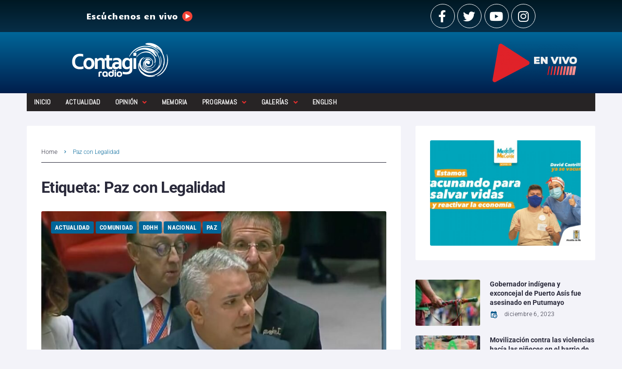

--- FILE ---
content_type: text/html
request_url: https://www.contagioradio.com/tag/paz-con-legalidad/
body_size: 33188
content:
<!DOCTYPE html>
<html lang="es">
<head>
  <meta charset="UTF-8">
  <script>
  window.dataLayer = window.dataLayer || [];
  function gtag(){dataLayer.push(arguments);}
  gtag('js', new Date());
  gtag('config', 'UA-11652077-1');
  </script>
  <link rel="profile" href="https://gmpg.org/xfn/11">
  <link rel="pingback" href="/xmlrpc.php">
  <meta name="viewport" content="width=device-width, initial-scale=1">
  <meta name="theme-color" content="#006699">
  <title>Paz con Legalidad archivos &ndash; Contagio Radio</title>
  <link rel="canonical" href="https://www.contagioradio.com/tag/paz-con-legalidad/">
  <meta property="og:locale" content="es_ES">
  <meta property="og:type" content="article">
  <meta property="og:title" content="Paz con Legalidad archivos &ndash; Contagio Radio">
  <meta property="og:url" content="https://www.contagioradio.com/tag/paz-con-legalidad/">
  <meta property="og:site_name" content="Contagio Radio">
  <meta name="twitter:card" content="summary_large_image">
  <meta name="twitter:site" content="@Contagioradio1">
  <script type="text/javascript" src="/wp-includes/js/jquery/jquery_min.js"></script><script type="application/ld+json" class="yoast-schema-graph">
  {"@context":"https://schema.org","@graph":[{"@type":"CollectionPage","@id":"https://www.contagioradio.com/tag/paz-con-legalidad/","url":"https://www.contagioradio.com/tag/paz-con-legalidad/","name":"Paz con Legalidad archivos &#8211; Contagio Radio","isPartOf":{"@id":"https://www.contagioradio.com/#website"},"primaryImageOfPage":{"@id":"https://www.contagioradio.com/tag/paz-con-legalidad/#primaryimage"},"image":{"@id":"https://www.contagioradio.com/tag/paz-con-legalidad/#primaryimage"},"thumbnailUrl":"https://www.contagioradio.com/wp-content/uploads/2022/04/1200X600-Presidente-Duque-durante-Consejo-de-Seguridad-ONU.jpg","breadcrumb":{"@id":"https://www.contagioradio.com/tag/paz-con-legalidad/#breadcrumb"},"inLanguage":"es"},{"@type":"ImageObject","inLanguage":"es","@id":"https://www.contagioradio.com/tag/paz-con-legalidad/#primaryimage","url":"https://www.contagioradio.com/wp-content/uploads/2022/04/1200X600-Presidente-Duque-durante-Consejo-de-Seguridad-ONU.jpg","contentUrl":"https://www.contagioradio.com/wp-content/uploads/2022/04/1200X600-Presidente-Duque-durante-Consejo-de-Seguridad-ONU.jpg","width":1200,"height":600},{"@type":"BreadcrumbList","@id":"https://www.contagioradio.com/tag/paz-con-legalidad/#breadcrumb","itemListElement":[{"@type":"ListItem","position":1,"name":"Portada","item":"https://www.contagioradio.com/"},{"@type":"ListItem","position":2,"name":"Paz con Legalidad"}]},{"@type":"WebSite","@id":"https://www.contagioradio.com/#website","url":"https://www.contagioradio.com/","name":"Contagio Radio","description":"Medio de informaci&oacute;n en Colombia con enfoque en derechos humanos","publisher":{"@id":"https://www.contagioradio.com/#organization"},"potentialAction":[{"@type":"SearchAction","target":{"@type":"EntryPoint","urlTemplate":"https://www.contagioradio.com/?s={search_term_string}"},"query-input":"required name=search_term_string"}],"inLanguage":"es"},{"@type":"Organization","@id":"https://www.contagioradio.com/#organization","name":"Contagio Radio","url":"https://www.contagioradio.com/","logo":{"@type":"ImageObject","inLanguage":"es","@id":"https://www.contagioradio.com/#/schema/logo/image/","url":"https://www.contagioradio.com/wp-content/uploads/2018/04/Contagio-Radio-logop.png","contentUrl":"https://www.contagioradio.com/wp-content/uploads/2018/04/Contagio-Radio-logop.png","width":242,"height":90,"caption":"Contagio Radio"},"image":{"@id":"https://www.contagioradio.com/#/schema/logo/image/"},"sameAs":["https://www.facebook.com/contagioradio/","https://twitter.com/Contagioradio1","https://www.instagram.com/contagioradio/","https://www.youtube.com/user/ContagioRadio"]}]}
  </script>
  
  
  <link rel="alternate" type="application/rss+xml" title="Contagio Radio &raquo; Feed" href="/feed/">
  <link rel="alternate" type="application/rss+xml" title="Contagio Radio &raquo; Feed de los comentarios" href="/comments/feed/">
  
  <script type="text/javascript">
  window._wpemojiSettings = {"baseUrl":"https:\/\/s.w.org\/images\/core\/emoji\/14.0.0\/72x72\/","ext":".png","svgUrl":"https:\/\/s.w.org\/images\/core\/emoji\/14.0.0\/svg\/","svgExt":".svg","source":{"concatemoji":"\/wp-includes\/js\/wp-emoji-release.min.js?ver=6.2.4"}};
  /*! This file is auto-generated */
  !function(e,a,t){var n,r,o,i=a.createElement("canvas"),p=i.getContext&&i.getContext("2d");function s(e,t){p.clearRect(0,0,i.width,i.height),p.fillText(e,0,0);e=i.toDataURL();return p.clearRect(0,0,i.width,i.height),p.fillText(t,0,0),e===i.toDataURL()}function c(e){var t=a.createElement("script");t.src=e,t.defer=t.type="text/javascript",a.getElementsByTagName("head")[0].appendChild(t)}for(o=Array("flag","emoji"),t.supports={everything:!0,everythingExceptFlag:!0},r=0;r<o.length;r++)t.supports[o[r]]=function(e){if(p&&p.fillText)switch(p.textBaseline="top",p.font="600 32px Arial",e){case"flag":return s("\ud83c\udff3\ufe0f\u200d\u26a7\ufe0f","\ud83c\udff3\ufe0f\u200b\u26a7\ufe0f")?!1:!s("\ud83c\uddfa\ud83c\uddf3","\ud83c\uddfa\u200b\ud83c\uddf3")&&!s("\ud83c\udff4\udb40\udc67\udb40\udc62\udb40\udc65\udb40\udc6e\udb40\udc67\udb40\udc7f","\ud83c\udff4\u200b\udb40\udc67\u200b\udb40\udc62\u200b\udb40\udc65\u200b\udb40\udc6e\u200b\udb40\udc67\u200b\udb40\udc7f");case"emoji":return!s("\ud83e\udef1\ud83c\udffb\u200d\ud83e\udef2\ud83c\udfff","\ud83e\udef1\ud83c\udffb\u200b\ud83e\udef2\ud83c\udfff")}return!1}(o[r]),t.supports.everything=t.supports.everything&&t.supports[o[r]],"flag"!==o[r]&&(t.supports.everythingExceptFlag=t.supports.everythingExceptFlag&&t.supports[o[r]]);t.supports.everythingExceptFlag=t.supports.everythingExceptFlag&&!t.supports.flag,t.DOMReady=!1,t.readyCallback=function(){t.DOMReady=!0},t.supports.everything||(n=function(){t.readyCallback()},a.addEventListener?(a.addEventListener("DOMContentLoaded",n,!1),e.addEventListener("load",n,!1)):(e.attachEvent("onload",n),a.attachEvent("onreadystatechange",function(){"complete"===a.readyState&&t.readyCallback()})),(e=t.source||{}).concatemoji?c(e.concatemoji):e.wpemoji&&e.twemoji&&(c(e.twemoji),c(e.wpemoji)))}(window,document,window._wpemojiSettings);
  </script>
  <script id="conta-ready">
                        window.advanced_ads_ready=function(e,a){a=a||"complete";var d=function(e){return"interactive"===a?"loading"!==e:"complete"===e};d(document.readyState)?e():document.addEventListener("readystatechange",(function(a){d(a.target.readyState)&&e()}),{once:"interactive"===a})},window.advanced_ads_ready_queue=window.advanced_ads_ready_queue||[];              
  </script>
  <style type="text/css">
  img.wp-smiley,
  img.emoji {
        display: inline !important;
        border: none !important;
        box-shadow: none !important;
        height: 1em !important;
        width: 1em !important;
        margin: 0 0.07em !important;
        vertical-align: -0.1em !important;
        background: none !important;
        padding: 0 !important;
  }
  </style>
  
  <style id="wp-block-library-inline-css" type="text/css">
  .has-text-align-justify{text-align:justify;}
  </style>
  
  
  
  <style id="global-styles-inline-css" type="text/css">
  body{--wp--preset--color--black: #000000;--wp--preset--color--cyan-bluish-gray: #abb8c3;--wp--preset--color--white: #ffffff;--wp--preset--color--pale-pink: #f78da7;--wp--preset--color--vivid-red: #cf2e2e;--wp--preset--color--luminous-vivid-orange: #ff6900;--wp--preset--color--luminous-vivid-amber: #fcb900;--wp--preset--color--light-green-cyan: #7bdcb5;--wp--preset--color--vivid-green-cyan: #00d084;--wp--preset--color--pale-cyan-blue: #8ed1fc;--wp--preset--color--vivid-cyan-blue: #0693e3;--wp--preset--color--vivid-purple: #9b51e0;--wp--preset--gradient--vivid-cyan-blue-to-vivid-purple: linear-gradient(135deg,rgba(6,147,227,1) 0%,rgb(155,81,224) 100%);--wp--preset--gradient--light-green-cyan-to-vivid-green-cyan: linear-gradient(135deg,rgb(122,220,180) 0%,rgb(0,208,130) 100%);--wp--preset--gradient--luminous-vivid-amber-to-luminous-vivid-orange: linear-gradient(135deg,rgba(252,185,0,1) 0%,rgba(255,105,0,1) 100%);--wp--preset--gradient--luminous-vivid-orange-to-vivid-red: linear-gradient(135deg,rgba(255,105,0,1) 0%,rgb(207,46,46) 100%);--wp--preset--gradient--very-light-gray-to-cyan-bluish-gray: linear-gradient(135deg,rgb(238,238,238) 0%,rgb(169,184,195) 100%);--wp--preset--gradient--cool-to-warm-spectrum: linear-gradient(135deg,rgb(74,234,220) 0%,rgb(151,120,209) 20%,rgb(207,42,186) 40%,rgb(238,44,130) 60%,rgb(251,105,98) 80%,rgb(254,248,76) 100%);--wp--preset--gradient--blush-light-purple: linear-gradient(135deg,rgb(255,206,236) 0%,rgb(152,150,240) 100%);--wp--preset--gradient--blush-bordeaux: linear-gradient(135deg,rgb(254,205,165) 0%,rgb(254,45,45) 50%,rgb(107,0,62) 100%);--wp--preset--gradient--luminous-dusk: linear-gradient(135deg,rgb(255,203,112) 0%,rgb(199,81,192) 50%,rgb(65,88,208) 100%);--wp--preset--gradient--pale-ocean: linear-gradient(135deg,rgb(255,245,203) 0%,rgb(182,227,212) 50%,rgb(51,167,181) 100%);--wp--preset--gradient--electric-grass: linear-gradient(135deg,rgb(202,248,128) 0%,rgb(113,206,126) 100%);--wp--preset--gradient--midnight: linear-gradient(135deg,rgb(2,3,129) 0%,rgb(40,116,252) 100%);--wp--preset--duotone--dark-grayscale: url('#wp-duotone-dark-grayscale');--wp--preset--duotone--grayscale: url('#wp-duotone-grayscale');--wp--preset--duotone--purple-yellow: url('#wp-duotone-purple-yellow');--wp--preset--duotone--blue-red: url('#wp-duotone-blue-red');--wp--preset--duotone--midnight: url('#wp-duotone-midnight');--wp--preset--duotone--magenta-yellow: url('#wp-duotone-magenta-yellow');--wp--preset--duotone--purple-green: url('#wp-duotone-purple-green');--wp--preset--duotone--blue-orange: url('#wp-duotone-blue-orange');--wp--preset--font-size--small: 13px;--wp--preset--font-size--medium: 20px;--wp--preset--font-size--large: 36px;--wp--preset--font-size--x-large: 42px;--wp--preset--spacing--20: 0.44rem;--wp--preset--spacing--30: 0.67rem;--wp--preset--spacing--40: 1rem;--wp--preset--spacing--50: 1.5rem;--wp--preset--spacing--60: 2.25rem;--wp--preset--spacing--70: 3.38rem;--wp--preset--spacing--80: 5.06rem;--wp--preset--shadow--natural: 6px 6px 9px rgba(0, 0, 0, 0.2);--wp--preset--shadow--deep: 12px 12px 50px rgba(0, 0, 0, 0.4);--wp--preset--shadow--sharp: 6px 6px 0px rgba(0, 0, 0, 0.2);--wp--preset--shadow--outlined: 6px 6px 0px -3px rgba(255, 255, 255, 1), 6px 6px rgba(0, 0, 0, 1);--wp--preset--shadow--crisp: 6px 6px 0px rgba(0, 0, 0, 1);}:where(.is-layout-flex){gap: 0.5em;}body .is-layout-flow > .alignleft{float: left;margin-inline-start: 0;margin-inline-end: 2em;}body .is-layout-flow > .alignright{float: right;margin-inline-start: 2em;margin-inline-end: 0;}body .is-layout-flow > .aligncenter{margin-left: auto !important;margin-right: auto !important;}body .is-layout-constrained > .alignleft{float: left;margin-inline-start: 0;margin-inline-end: 2em;}body .is-layout-constrained > .alignright{float: right;margin-inline-start: 2em;margin-inline-end: 0;}body .is-layout-constrained > .aligncenter{margin-left: auto !important;margin-right: auto !important;}body .is-layout-constrained > :where(:not(.alignleft):not(.alignright):not(.alignfull)){max-width: var(--wp--style--global--content-size);margin-left: auto !important;margin-right: auto !important;}body .is-layout-constrained > .alignwide{max-width: var(--wp--style--global--wide-size);}body .is-layout-flex{display: flex;}body .is-layout-flex{flex-wrap: wrap;align-items: center;}body .is-layout-flex > *{margin: 0;}:where(.wp-block-columns.is-layout-flex){gap: 2em;}.has-black-color{color: var(--wp--preset--color--black) !important;}.has-cyan-bluish-gray-color{color: var(--wp--preset--color--cyan-bluish-gray) !important;}.has-white-color{color: var(--wp--preset--color--white) !important;}.has-pale-pink-color{color: var(--wp--preset--color--pale-pink) !important;}.has-vivid-red-color{color: var(--wp--preset--color--vivid-red) !important;}.has-luminous-vivid-orange-color{color: var(--wp--preset--color--luminous-vivid-orange) !important;}.has-luminous-vivid-amber-color{color: var(--wp--preset--color--luminous-vivid-amber) !important;}.has-light-green-cyan-color{color: var(--wp--preset--color--light-green-cyan) !important;}.has-vivid-green-cyan-color{color: var(--wp--preset--color--vivid-green-cyan) !important;}.has-pale-cyan-blue-color{color: var(--wp--preset--color--pale-cyan-blue) !important;}.has-vivid-cyan-blue-color{color: var(--wp--preset--color--vivid-cyan-blue) !important;}.has-vivid-purple-color{color: var(--wp--preset--color--vivid-purple) !important;}.has-black-background-color{background-color: var(--wp--preset--color--black) !important;}.has-cyan-bluish-gray-background-color{background-color: var(--wp--preset--color--cyan-bluish-gray) !important;}.has-white-background-color{background-color: var(--wp--preset--color--white) !important;}.has-pale-pink-background-color{background-color: var(--wp--preset--color--pale-pink) !important;}.has-vivid-red-background-color{background-color: var(--wp--preset--color--vivid-red) !important;}.has-luminous-vivid-orange-background-color{background-color: var(--wp--preset--color--luminous-vivid-orange) !important;}.has-luminous-vivid-amber-background-color{background-color: var(--wp--preset--color--luminous-vivid-amber) !important;}.has-light-green-cyan-background-color{background-color: var(--wp--preset--color--light-green-cyan) !important;}.has-vivid-green-cyan-background-color{background-color: var(--wp--preset--color--vivid-green-cyan) !important;}.has-pale-cyan-blue-background-color{background-color: var(--wp--preset--color--pale-cyan-blue) !important;}.has-vivid-cyan-blue-background-color{background-color: var(--wp--preset--color--vivid-cyan-blue) !important;}.has-vivid-purple-background-color{background-color: var(--wp--preset--color--vivid-purple) !important;}.has-black-border-color{border-color: var(--wp--preset--color--black) !important;}.has-cyan-bluish-gray-border-color{border-color: var(--wp--preset--color--cyan-bluish-gray) !important;}.has-white-border-color{border-color: var(--wp--preset--color--white) !important;}.has-pale-pink-border-color{border-color: var(--wp--preset--color--pale-pink) !important;}.has-vivid-red-border-color{border-color: var(--wp--preset--color--vivid-red) !important;}.has-luminous-vivid-orange-border-color{border-color: var(--wp--preset--color--luminous-vivid-orange) !important;}.has-luminous-vivid-amber-border-color{border-color: var(--wp--preset--color--luminous-vivid-amber) !important;}.has-light-green-cyan-border-color{border-color: var(--wp--preset--color--light-green-cyan) !important;}.has-vivid-green-cyan-border-color{border-color: var(--wp--preset--color--vivid-green-cyan) !important;}.has-pale-cyan-blue-border-color{border-color: var(--wp--preset--color--pale-cyan-blue) !important;}.has-vivid-cyan-blue-border-color{border-color: var(--wp--preset--color--vivid-cyan-blue) !important;}.has-vivid-purple-border-color{border-color: var(--wp--preset--color--vivid-purple) !important;}.has-vivid-cyan-blue-to-vivid-purple-gradient-background{background: var(--wp--preset--gradient--vivid-cyan-blue-to-vivid-purple) !important;}.has-light-green-cyan-to-vivid-green-cyan-gradient-background{background: var(--wp--preset--gradient--light-green-cyan-to-vivid-green-cyan) !important;}.has-luminous-vivid-amber-to-luminous-vivid-orange-gradient-background{background: var(--wp--preset--gradient--luminous-vivid-amber-to-luminous-vivid-orange) !important;}.has-luminous-vivid-orange-to-vivid-red-gradient-background{background: var(--wp--preset--gradient--luminous-vivid-orange-to-vivid-red) !important;}.has-very-light-gray-to-cyan-bluish-gray-gradient-background{background: var(--wp--preset--gradient--very-light-gray-to-cyan-bluish-gray) !important;}.has-cool-to-warm-spectrum-gradient-background{background: var(--wp--preset--gradient--cool-to-warm-spectrum) !important;}.has-blush-light-purple-gradient-background{background: var(--wp--preset--gradient--blush-light-purple) !important;}.has-blush-bordeaux-gradient-background{background: var(--wp--preset--gradient--blush-bordeaux) !important;}.has-luminous-dusk-gradient-background{background: var(--wp--preset--gradient--luminous-dusk) !important;}.has-pale-ocean-gradient-background{background: var(--wp--preset--gradient--pale-ocean) !important;}.has-electric-grass-gradient-background{background: var(--wp--preset--gradient--electric-grass) !important;}.has-midnight-gradient-background{background: var(--wp--preset--gradient--midnight) !important;}.has-small-font-size{font-size: var(--wp--preset--font-size--small) !important;}.has-medium-font-size{font-size: var(--wp--preset--font-size--medium) !important;}.has-large-font-size{font-size: var(--wp--preset--font-size--large) !important;}.has-x-large-font-size{font-size: var(--wp--preset--font-size--x-large) !important;}
  .wp-block-navigation a:where(:not(.wp-element-button)){color: inherit;}
  :where(.wp-block-columns.is-layout-flex){gap: 2em;}
  .wp-block-pullquote{font-size: 1.5em;line-height: 1.6;}
  </style>
  
  
  
  
  
  
  
  
  
  
  
  <style id="elementor-frontend-inline-css" type="text/css">
  select{color:black}.elementor-kit-85618{--e-global-color-primary:#6EC1E4;--e-global-color-secondary:#54595F;--e-global-color-text:#7A7A7A;--e-global-color-accent:#61CE70;--e-global-color-5ba5f290:#4054B2;--e-global-color-6144a8ed:#23A455;--e-global-color-4a5c1001:#000;--e-global-color-2b08d2c1:#FFF;--e-global-typography-primary-font-family:"Roboto";--e-global-typography-primary-font-weight:600;--e-global-typography-secondary-font-family:"Roboto Slab";--e-global-typography-secondary-font-weight:400;--e-global-typography-text-font-family:"Roboto";--e-global-typography-text-font-weight:400;--e-global-typography-accent-font-family:"Roboto";--e-global-typography-accent-font-weight:500;}.elementor-section.elementor-section-boxed > .elementor-container{max-width:1200px;}.e-con{--container-max-width:1200px;}.elementor-widget:not(:last-child){margin-bottom:20px;}.elementor-element{--widgets-spacing:20px;}{}h1.entry-title{display:var(--page-title-display);}.elementor-lightbox{background-color:#0c0c0c;}@media(max-width:1024px){.elementor-section.elementor-section-boxed > .elementor-container{max-width:1024px;}.e-con{--container-max-width:1024px;}}@media(max-width:767px){.elementor-section.elementor-section-boxed > .elementor-container{max-width:767px;}.e-con{--container-max-width:767px;}}
  .elementor-2027 .elementor-element.elementor-element-31a0 > .elementor-container{max-width:954px;}.elementor-2027 .elementor-element.elementor-element-31a0 > .elementor-container > .elementor-column > .elementor-widget-wrap{align-content:center;align-items:center;}.elementor-2027 .elementor-element.elementor-element-31a0 .elementor-repeater-item-af3a7d3.jet-parallax-section__layout .jet-parallax-section__image{background-size:auto;}.elementor-2027 .elementor-element.elementor-element-7825fab > .elementor-element-populated{padding:8px 15px 8px 15px;}.elementor-2027 .elementor-element.elementor-element-08655bf{color:#ffffff;font-family:"Candal", Sans-serif;font-weight:300;}.elementor-2027 .elementor-element.elementor-element-c5d > .elementor-element-populated{padding:8px 15px 8px 15px;}.elementor-2027 .elementor-element.elementor-element-6634{--grid-template-columns:repeat(0, auto);--grid-column-gap:5px;--grid-row-gap:0px;}.elementor-2027 .elementor-element.elementor-element-6634 .elementor-widget-container{text-align:right;}.elementor-2027 .elementor-element.elementor-element-6634 .elementor-social-icon{background-color:rgba(0,0,0,0);border-style:solid;border-width:1px 1px 1px 1px;border-color:#ffffff;}.elementor-2027 .elementor-element.elementor-element-6634 .elementor-social-icon i{color:#ffffff;}.elementor-2027 .elementor-element.elementor-element-6634 .elementor-social-icon svg{fill:#ffffff;}.elementor-2027 .elementor-element.elementor-element-6634 .elementor-social-icon:hover i{color:#ffffff;}.elementor-2027 .elementor-element.elementor-element-6634 .elementor-social-icon:hover svg{fill:#ffffff;}.elementor-2027 .elementor-element.elementor-element-31a0:not(.elementor-motion-effects-element-type-background), .elementor-2027 .elementor-element.elementor-element-31a0 > .elementor-motion-effects-container > .elementor-motion-effects-layer{background-color:transparent;background-image:linear-gradient(180deg, #001823 0%, #072e47 100%);}.elementor-2027 .elementor-element.elementor-element-31a0{transition:background 0.3s, border 0.3s, border-radius 0.3s, box-shadow 0.3s;}.elementor-2027 .elementor-element.elementor-element-31a0 > .elementor-background-overlay{transition:background 0.3s, border-radius 0.3s, opacity 0.3s;}.elementor-2027 .elementor-element.elementor-element-31a0 a:hover{color:#c6c6c6;}.elementor-2027 .elementor-element.elementor-element-71e8f1b .elementor-repeater-item-d841ec7.jet-parallax-section__layout .jet-parallax-section__image{background-size:auto;}.elementor-2027 .elementor-element.elementor-element-77a73bb .elementor-repeater-item-3112173.jet-parallax-section__layout .jet-parallax-section__image{background-size:auto;}.elementor-2027 .elementor-element.elementor-element-fa5f2c0{text-align:right;}.elementor-2027 .elementor-element.elementor-element-fa5f2c0 > .elementor-widget-container{margin:0px 0px 0px 0px;padding:0px 30px 0px 0px;}.elementor-2027 .elementor-element.elementor-element-71e8f1b:not(.elementor-motion-effects-element-type-background), .elementor-2027 .elementor-element.elementor-element-71e8f1b > .elementor-motion-effects-container > .elementor-motion-effects-layer{background-color:transparent;background-image:linear-gradient(180deg, #006699 0%, #001e4c 100%);}.elementor-2027 .elementor-element.elementor-element-71e8f1b{transition:background 0.3s, border 0.3s, border-radius 0.3s, box-shadow 0.3s;}.elementor-2027 .elementor-element.elementor-element-71e8f1b > .elementor-background-overlay{transition:background 0.3s, border-radius 0.3s, opacity 0.3s;}.elementor-2027 .elementor-element.elementor-element-6df7 .elementor-repeater-item-6d423cd.jet-parallax-section__layout .jet-parallax-section__image{background-size:auto;}.elementor-2027 .elementor-element.elementor-element-45f6 > .elementor-element-populated{transition:background 0.3s, border 0.3s, border-radius 0.3s, box-shadow 0.3s;padding:0px 15px 0px 15px;}.elementor-2027 .elementor-element.elementor-element-45f6 > .elementor-element-populated > .elementor-background-overlay{transition:background 0.3s, border-radius 0.3s, opacity 0.3s;}.elementor-2027 .elementor-element.elementor-element-178c18e .jet-nav--horizontal{justify-content:flex-start;text-align:left;}.elementor-2027 .elementor-element.elementor-element-178c18e .jet-nav--vertical .menu-item-link-top{justify-content:flex-start;text-align:left;}.elementor-2027 .elementor-element.elementor-element-178c18e .jet-nav--vertical-sub-bottom .menu-item-link-sub{justify-content:flex-start;text-align:left;}body:not(.rtl) .elementor-2027 .elementor-element.elementor-element-178c18e .jet-nav--horizontal .jet-nav__sub{text-align:left;}body.rtl .elementor-2027 .elementor-element.elementor-element-178c18e .jet-nav--horizontal .jet-nav__sub{text-align:right;}.elementor-element-6df7>.elementor-column-gap-extended>.elementor-row>.elementor-column>.elementor-element-populated>.elementor-widget-wrap{padding: 0px;}.elementor-2027 .elementor-element.elementor-element-178c18e .jet-nav--horizontal {background: #272425;}.elementor-2027 .elementor-element.elementor-element-178c18e .menu-item-link-top{color:#FFFFFF;}.elementor-2027 .elementor-element.elementor-element-178c18e .menu-item-link-top .jet-nav-arrow{color:#E62E2E;}.elementor-2027 .elementor-element.elementor-element-178c18e .menu-item-link-top .jet-nav-link-text{font-family:"Abel", Sans-serif;}.elementor-2027 .elementor-element.elementor-element-178c18e .menu-item:hover > .menu-item-link-top{color:#006699;}.elementor-2027 .elementor-element.elementor-element-178c18e .menu-item.current-menu-item .menu-item-link-top{color:#FFFFFF;}.elementor-2027 .elementor-element.elementor-element-178c18e .jet-nav__sub{background-color:#564F4F;}.elementor-2027 .elementor-element.elementor-element-178c18e .menu-item-link-sub .jet-nav-link-text{font-family:"Helvetica", Sans-serif;}.elementor-2027 .elementor-element.elementor-element-178c18e .menu-item-link-sub{color:#FFFFFF;}.elementor-2027 .elementor-element.elementor-element-178c18e .menu-item:hover > .menu-item-link-sub{color:#006699;}.elementor-2027 .elementor-element.elementor-element-178c18e .jet-nav__mobile-trigger{background-color:#FFFFFF;}.elementor-2027 .elementor-element.elementor-element-6df7{margin-top:0px;margin-bottom:0px;padding:0px 0px 0px 0px;}@media(max-width:767px){.elementor-2027 .elementor-element.elementor-element-7825fab > .elementor-element-populated{padding:0px 0px 0px 0px;}.elementor-2027 .elementor-element.elementor-element-08655bf > .elementor-widget-container{padding:0px 0px 0px 72px;}.elementor-2027 .elementor-element.elementor-element-6634 .elementor-widget-container{text-align:center;}.elementor-2027 .elementor-element.elementor-element-2f96743 img{width:85%;}.elementor-2027 .elementor-element.elementor-element-2f96743 > .elementor-widget-container{margin:0px 0px 0px 0px;padding:0px 0px 0px 0px;}.elementor-2027 .elementor-element.elementor-element-178c18e .jet-mobile-menu .menu-item-link{justify-content:flex-start;text-align:left;}.elementor-2027 .elementor-element.elementor-element-178c18e .menu-item-link-sub .jet-nav-link-text{font-size:14px;line-height:1.2em;}.elementor-2027 .elementor-element.elementor-element-178c18e .jet-nav{background-color:#FFFFFF;}.elementor-2027 .elementor-element.elementor-element-178c18e .jet-mobile-menu-active .jet-nav{box-shadow:0px 0px 10px 0px rgba(236, 232, 232, 0.88);}}@media(max-width:1024px) and (min-width:768px){.elementor-2027 .elementor-element.elementor-element-7825fab{width:15%;}.elementor-2027 .elementor-element.elementor-element-c5d{width:30%;}}
  .elementor-1978 .elementor-element.elementor-element-5780 .elementor-repeater-item-33d0cec.jet-parallax-section__layout .jet-parallax-section__image{background-size:auto;}.elementor-1978 .elementor-element.elementor-element-2b7c .jet-logo{justify-content:flex-start;}.elementor-1978 .elementor-element.elementor-element-2b7c > .elementor-widget-container{padding:0px 0px 10px 0px;}.elementor-1978 .elementor-element.elementor-element-7c05{color:#c3c3c9;font-size:12px;line-height:2em;}.elementor-1978 .elementor-element.elementor-element-c041ed6 .elementor-heading-title{color:#ffffff;font-size:14px;}.elementor-1978 .elementor-element.elementor-element-45a{--grid-template-columns:repeat(0, auto);--grid-column-gap:5px;--grid-row-gap:0px;}.elementor-1978 .elementor-element.elementor-element-45a .elementor-widget-container{text-align:left;}.elementor-1978 .elementor-element.elementor-element-45a .elementor-social-icon{background-color:rgba(0,0,0,0);}.elementor-1978 .elementor-element.elementor-element-45a .elementor-social-icon i{color:#ffffff;}.elementor-1978 .elementor-element.elementor-element-45a .elementor-social-icon svg{fill:#ffffff;}.elementor-1978 .elementor-element.elementor-element-45a .elementor-social-icon:hover i{color:#ffffff;}.elementor-1978 .elementor-element.elementor-element-45a .elementor-social-icon:hover svg{fill:#ffffff;}.elementor-1978 .elementor-element.elementor-element-44b2 .jet-smart-listing__posts .jet-smart-listing__post-wrapper{flex:0 0 calc( 100% / 1 );max-width:calc( 100% / 1 );}.elementor-1978 .elementor-element.elementor-element-44b2 .jet-smart-listing__post-thumbnail.post-thumbnail-simple.post-thumbnail-simple{max-width:23%;flex:0 0 23%;}.elementor-1978 .elementor-element.elementor-element-44b2 .jet-smart-listing{margin:0px -10px 40px -10px;}.elementor-1978 .elementor-element.elementor-element-44b2 .jet-smart-listing__featured{margin:10px 10px 10px 10px;}.elementor-1978 .elementor-element.elementor-element-44b2 .jet-smart-listing__posts{margin:0px 10px 0px 10px;}.elementor-1978 .elementor-element.elementor-element-44b2 .jet-smart-listing__title{color:#ffffff;padding:0px 0px 0px 0px;margin:0px 0px 10px 0px;}.elementor-1978 .elementor-element.elementor-element-44b2 .jet-smart-listing__filter > .jet-smart-listing__filter-item > a{margin:0px 0px 0px 10px;}.elementor-1978 .elementor-element.elementor-element-44b2 .jet-smart-listing__filter-more > .jet-blog-icon{margin:0px 0px 0px 10px;}.elementor-1978 .elementor-element.elementor-element-44b2 .jet-smart-listing__featured footer .jet-smart-listing__meta,footer .post__date i{color:white}{text-align:left;}.elementor-1978 .elementor-element.elementor-element-44b2 .jet-smart-listing__featured .jet-smart-listing__more .jet-smart-listing__more-text{text-decoration:none;}.elementor-1978 .elementor-element.elementor-element-44b2 .jet-smart-listing__featured .jet-smart-listing__more:hover .jet-smart-listing__more-text{text-decoration:none;}.elementor-1978 .elementor-element.elementor-element-44b2 .jet-smart-listing__featured .jet-smart-listing__more-wrap{justify-content:flex-start;}.elementor-1978 .elementor-element.elementor-element-44b2 .jet-smart-listing__featured .jet-smart-listing__terms-link{color:#ffffff;text-decoration:none;}.elementor-1978 .elementor-element.elementor-element-44b2 .jet-smart-listing__featured .jet-smart-listing__terms-link:hover{text-decoration:none;}.elementor-1978 .elementor-element.elementor-element-44b2 .jet-smart-listing__post .post-title-simple a{color:#dddddd;}.elementor-1978 .elementor-element.elementor-element-44b2 .jet-smart-listing__post .post-title-simple{color:#dddddd;}.elementor-1978 .elementor-element.elementor-element-44b2 .jet-smart-listing__post .post-title-simple:hover a{color:#1c1c20;}.elementor-1978 .elementor-element.elementor-element-44b2 .jet-smart-listing__post .post-title-simple:hover{color:#1c1c20;}.elementor-1978 .elementor-element.elementor-element-44b2 .jet-smart-listing__post footer .jet-smart-listing__meta,footer .post__date i{color:white}{text-align:left;}.elementor-1978 .elementor-element.elementor-element-44b2 .jet-smart-listing__post .jet-smart-listing__more .jet-smart-listing__more-text{text-decoration:none;}.elementor-1978 .elementor-element.elementor-element-44b2 .jet-smart-listing__post .jet-smart-listing__more:hover .jet-smart-listing__more-text{text-decoration:none;}.elementor-1978 .elementor-element.elementor-element-44b2 .jet-smart-listing__post .jet-smart-listing__more-wrap{justify-content:flex-start;}.elementor-1978 .elementor-element.elementor-element-44b2 .jet-smart-listing__post .jet-smart-listing__terms-link{text-decoration:none;}.elementor-1978 .elementor-element.elementor-element-44b2 .jet-smart-listing__post .jet-smart-listing__terms-link:hover{text-decoration:none;}body:not(.rtl) .elementor-1978 .elementor-element.elementor-element-44b2 .jet-title-fields__item-label{margin-right:5px;}body.rtl .elementor-1978 .elementor-element.elementor-element-44b2 .jet-title-fields__item-label{margin-left:5px;}body:not(.rtl) .elementor-1978 .elementor-element.elementor-element-44b2 .jet-content-fields__item-label{margin-right:5px;}body.rtl .elementor-1978 .elementor-element.elementor-element-44b2 .jet-content-fields__item-label{margin-left:5px;}.elementor-1978 .elementor-element.elementor-element-44b2 .jet-processing{opacity:0.5;}.elementor-1978 .elementor-element.elementor-element-5780:not(.elementor-motion-effects-element-type-background), .elementor-1978 .elementor-element.elementor-element-5780 > .elementor-motion-effects-container > .elementor-motion-effects-layer{background-color:transparent;background-image:linear-gradient(180deg, #006db3 0%, #06384f 100%);}.elementor-1978 .elementor-element.elementor-element-5780{transition:background 0.3s, border 0.3s, border-radius 0.3s, box-shadow 0.3s;padding:45px 0px 40px 0px;}.elementor-1978 .elementor-element.elementor-element-5780 > .elementor-background-overlay{transition:background 0.3s, border-radius 0.3s, opacity 0.3s;}.elementor-1978 .elementor-element.elementor-element-7075 > .elementor-container > .elementor-column > .elementor-widget-wrap{align-content:center;align-items:center;}.elementor-1978 .elementor-element.elementor-element-7075 .elementor-repeater-item-5afe729.jet-parallax-section__layout .jet-parallax-section__image{background-size:auto;}.elementor-1978 .elementor-element.elementor-element-03bac9d .elementor-heading-title{color:#f9f9f9;}.elementor-1978 .elementor-element.elementor-element-55f{text-align:right;color:#c3c3c9;font-size:12px;}.elementor-1978 .elementor-element.elementor-element-7075:not(.elementor-motion-effects-element-type-background), .elementor-1978 .elementor-element.elementor-element-7075 > .elementor-motion-effects-container > .elementor-motion-effects-layer{background-color:#1c1c21;}.elementor-1978 .elementor-element.elementor-element-7075{transition:background 0.3s, border 0.3s, border-radius 0.3s, box-shadow 0.3s;padding:15px 0px 15px 0px;}.elementor-1978 .elementor-element.elementor-element-7075 > .elementor-background-overlay{transition:background 0.3s, border-radius 0.3s, opacity 0.3s;}@media(max-width:1024px) and (min-width:768px){.elementor-1978 .elementor-element.elementor-element-768b{width:50%;}.elementor-1978 .elementor-element.elementor-element-c26{width:50%;}.elementor-1978 .elementor-element.elementor-element-2c03{width:50%;}.elementor-1978 .elementor-element.elementor-element-79fe{width:100%;}.elementor-1978 .elementor-element.elementor-element-6bac{width:100%;}}@media(max-width:1024px){.elementor-1978 .elementor-element.elementor-element-55f{text-align:left;}}@media(max-width:767px){.elementor-1978 .elementor-element.elementor-element-55f{text-align:center;}}
  </style>
  
  
  
  
  
  
  <style id="has-inline-styles-inline-css" type="text/css">
  .has-social-placeholder {display: none;height: 0;width: 0;overflow: hidden;}.has-inline-text { background-color: #ffefb1; color: #000000; }.has-inline-text:hover { background-color: #fcd63c; color: #000000; }
  </style>
  
  
  
  
  
  
  <style id="storycle-skin-style-inline-css" type="text/css">
  /* #Typography */body {font-style: normal;font-weight: 300;font-size: 16px;line-height: 1.6;font-family: Roboto, sans-serif;letter-spacing: 0.03em;text-align: left;text-transform: none;color: #29293a;}h1,.h1-style {font-style: normal;font-weight: 700;font-size: 36px;line-height: 1.2;font-family: Roboto, sans-serif;letter-spacing: -0.02em;text-align: inherit;text-transform: none;color: #29293a;}h2,.h2-style {font-style: normal;font-weight: 700;font-size: 32px;line-height: 1.25;font-family: Roboto, sans-serif;letter-spacing: -0.02em;text-align: inherit;text-transform: none;color: #29293a;}h3,.h3-style {font-style: normal;font-weight: 700;font-size: 26px;line-height: 1.3;font-family: Roboto, sans-serif;letter-spacing: -0.02em;text-align: inherit;text-transform: none;color: #006699;}h4,.h4-style {font-style: normal;font-weight: 700;font-size: 22px;line-height: 1.36;font-family: Roboto, sans-serif;letter-spacing: -0.02em;text-align: inherit;text-transform: none;color: #29293a;}h5,.h5-style {font-style: normal;font-weight: 700;font-size: 18px;line-height: 1.33;font-family: Roboto, sans-serif;letter-spacing: 0em;text-align: inherit;text-transform: none;color: #29293a;}h6,.h6-style {font-style: normal;font-weight: 700;font-size: 14px;line-height: 1.4;font-family: Roboto, sans-serif;letter-spacing: 0em;text-align: inherit;text-transform: none;color: #29293a;}@media (min-width: 1200px) {h1,.h1-style { font-size: 44px; }h2,.h2-style { font-size: 32px; }h3,.h3-style { font-size: 26px; }}a,h1 a:hover,h2 a:hover,h3 a:hover,h4 a:hover,h5 a:hover,h6 a:hover { color: #006699; }a:hover { color: #e03400; }/* #Helpers */.invert { color: #ffffff; }.primary-color { color: #006699; }/* #Layout */@media (min-width: 1200px) {.site .container {max-width: 1200px;}}/* #Pages */.site--layout-boxed .site-inner,.site--layout-framed .site-inner {max-width: 1230px;background-color: #ffffff;}.card-container,.content-separate-style .card-wrapper,.content-separate-style .sidebar .widget:not(.elementor-template-widget):not(.widget_elementor-library):not(.elementor-wp-widget),.content-separate-style .post-author-bio,.content-separate-style .comments-area,.content-separate-style .related-posts {background-color: #ffffff;}/* #Elements */blockquote {border-left-color: #006699;}blockquote.quote-bg {background-color: #29293a;color: #ffffff;}blockquote:before,blockquote.quote-bg cite {color: #006699;}blockquote.quote-type-2:before {color: #006699;}cite {font-weight: 300;color: rgb(0,54,105);}hr,.elementor hr{background-color: #006699;}.wp-caption-text {color: rgb(0,54,105);}/* #Media */.mejs-video .mejs-overlay:hover .mejs-overlay-button,.video-popup__trigger:hover .video-popup__play-icon {color: #006699;}/* #Page preloader */.page-preloader-cover{background-color: #ffffff;}.page-preloader-cover .bar:before{background-color: #006699;}.page-preloader-cover .bar {background-color: rgb(5,107,158);}/* #ToTop button */#toTop {color: #ffffff;background-color: #006699;}#toTop:hover {background-color: rgb(0,77,128);}/* #Header */.header-container:not(.header-container--transparent) {background-color: #ffffff;background-repeat: no-repeat;background-attachment: scroll;background-size: cover;;background-position: center;}/* ##Logo */.site-logo--text {font-style: normal;font-weight: 700;font-size: 30px;line-height: 1;font-family: Roboto, sans-serif;letter-spacing: 0em;text-transform: none;}.site-logo__link,.site-logo__link:hover {color: #006699;}/* #Fields */input,select,textarea {font-style: normal;font-weight: 300;font-family: Roboto, sans-serif;border-color: #006699;color: #29293a;}input:focus,select:focus,textarea:focus {border-color: #006699;}.comment-form label {color: rgb(0,54,105);}/* #Main Menu */.main-navigation .menu > li > a,.jet-menu >li >a,.jet-menu-badge__inner {font-style: normal;font-weight: 700;font-family: 'Roboto Condensed', sans-serif;color: #ffffff;}.jet-menu-badge__inner {background-color: #006699;}.main-navigation .menu > li:hover > a,.main-navigation .menu > li.current_page_item > a,.main-navigation .menu > li.current_page_ancestor > a,.main-navigation .menu > li.current-menu-item > a,.main-navigation .menu > li.current-menu-ancestor > a,.jet-menu >li:hover >a,.jet-menu >li.jet-menu-hover >a,.jet-menu >li.jet-current-menu-item >a {background-color: #006699;}.main-navigation .sub-menu,.jet-sub-mega-menu,.jet-sub-menu {border-color: #006699;}.main-navigation .sub-menu a,.jet-sub-menu >li >a {color: #ffffff;}.main-navigation .sub-menu a:hover,.main-navigation .sub-menu li.current_page_item > a,.main-navigation .sub-menu li.current_page_ancestor > a,.main-navigation .sub-menu li.current-menu-item > a,.main-navigation .sub-menu li.current-menu-ancestor > a,.jet-sub-menu >li.jet-menu-hover >a,.jet-sub-menu >li.jet-current-menu-item >a,.jet-custom-nav__item.hover-state > a .jet-menu-link-text,.jet-custom-nav__sub .jet-custom-nav__item.hover-state>a .jet-menu-link-text {color: #00c8ec;}/* ##Menu toggle */.menu-toggle .menu-toggle-inner {background-color: #29293a;}.menu-toggle:hover .menu-toggle-inner {background-color: #006699;}.jet-mobile-menu-toggle-button {background-color: #006699;color: #ffffff;}/* ##Menu-item desc */.jet-menu-item-desc {font-style: normal;font-weight: 300;font-family: Roboto, sans-serif;letter-spacing: 0.03em;text-align: left;text-transform: none;color: #ffffff;}/* #Sticky label */.sticky__label {background-color: #006699;color: #ffffff;}/* #Post list*/.posts-list--default .posts-list__item,.posts-list--search .posts-list__item {border-color: rgb(5,107,158);}.post-timeline-date {color: #ffffff;}.post-timeline-date__date {background-color: #29293a;}.post-timeline-date__time {background-color: #006699;}.post-timeline-date:before {background-color: rgb(5,107,158);}/* #Entry Meta */.posts-list .entry-meta {color: rgb(0,54,105);}.post__cats a {font-style: normal;font-weight: 700;font-family: 'Roboto Condensed', sans-serif;letter-spacing: 0.02em;background-color: #006699;color: #ffffff;}.post__cats a:hover {background-color: rgb(0,77,128);}.post__cats i,.post__date i,.post__comments i,.post__tags i,.posted-by i { color: rgb(0,87,138) }.posted-by {color: #006699;}.post-via .meta-title,.post-sources .meta-title,.single-post .hentry .post__tags .meta-title {background-color: #29293a;color: #ffffff;}.post-via a,.post-sources a,.single-post .hentry .post__tags a {border-color: #006699;}.post-via a:hover,.post-sources a:hover,.single-post .hentry .post__tags a:hover {color: #ffffff;border-color: #006699;background-color: #006699;}.invert .post__cats i,.invert .post__date i,.invert .post__comments i,.invert .post__tags i,.invert .posted-by i,.invert .cs-share__icon,.invert .cherry-trend-views__count:before {color: rgb(243,243,243);}/* #Post list: Grid-2 */.posts-list--grid-2 .posts-list__item-media {background-color: #29293a;}.posts-list--grid-2 .has-thumb .posts-list__item-content,.posts-list--grid-2 .format-gallery .posts-list__item-content {background-color: rgba(41,41,58,0.5);}/* #Post Format */.format-quote .post-featured-content,.single-format-quote .single-featured-header .post-featured-content {background-color: #29293a;color: #ffffff;}.format-link .post-featured-content,.single-format-link .single-featured-header .post-featured-content{background-color: rgb(243,243,243);}/* #Related Posts */.related-posts__content:before,.related-posts__content:after {background-color: #006699;}.related-posts__nav-item {color: rgb(0,54,105);}.related-posts__nav-item:hover,.related-posts__nav-item.active {color: #006699;}/* #Single Post */.single-post .hentry .entry-footer:not(:empty),.post-author-bio__title,.related-posts__header,.comments-title,.comment-reply-title {border-color: rgb(5,107,158);}.post-author__title a,.single-author-box__title a,.comment-meta .fn,#cancel-comment-reply-link {color: #006699;}.post-author__title a:hover,.single-author-box__title a:hover,.comment-meta .fn a:hover,#cancel-comment-reply-link:hover{color: #e03400;}.comment-date__link {color: #006699;}/* #Reading progress-bar */.reading-progress-bar .progress-bar {background-color: #006699;}/* #Single Posts Templates */.post-template-single-layout-2 .single-featured-header__meta-box,.post-template-single-layout-9 .single-featured-header__inner-wrap{background-color: #006699;}.post-template-single-layout-10 .hentry .entry-content {border-color: rgb(30,132,183);}/* #Paginations */.site-content .page-links a,.site-content .page-links > .page-links__item,.nav-links .page-numbers,.woocommerce-pagination .page-numbers,.posts-load-more-btn {font-style: normal;font-weight: 700;font-family: 'Roboto Condensed', sans-serif;letter-spacing: 0.02em;}.site-content .page-links a,.nav-links .page-numbers,.woocommerce-pagination .page-numbers {color: #ffffff;background-color: #006699;border-color: #006699;}.site-content .page-links a:hover,.site-content .page-links > .page-links__item,.nav-links a.page-numbers:hover,.nav-links .page-numbers.current,.woocommerce-pagination a.page-numbers:hover,.woocommerce-pagination .page-numbers.current {color: #006699;background-color: transparent;border-color: rgb(5,107,158);}.posts-load-more-nav,.pagination,.woocommerce nav.woocommerce-pagination,.comment-navigation,.posts-navigation,.post-navigation {border-color: rgb(5,107,158);}.posts-load-more-btn {color: #006699;}.posts-load-more-btn:not([disabled]):hover {color: #e03400;}/* #Post-Comment navigation */.posts-navigation a:not(:hover) .nav-text ,.post-navigation a:not(:hover) .nav-text {color: rgb(0,54,105);}.comment-navigation a:hover,.posts-navigation a:hover,.post-navigation a:hover{color: #006699;}/* #Breadcrumbs */.site-content__wrap .breadcrumbs__inner {border-color: rgb(5,107,158);}.breadcrumbs__wrap {font-style: normal;font-weight: 300;font-size: 12px;line-height: 1.5;font-family: Roboto, sans-serif;letter-spacing: 0em;text-transform: none;}.breadcrumbs__item-target,.breadcrumbs__item-sep {color: #006699;}/* #Footer */.footer-container {background-color: #1c1c21;color: #c3c3c9;}/* #Magnific Popup*/.mfp-iframe-holder .mfp-close:hover,.mfp-image-holder .mfp-close:hover{color: #006699;}.mfp-iframe-holder .mfp-arrow:hover:before,.mfp-iframe-holder .mfp-arrow:hover:after,.mfp-image-holder .mfp-arrow:hover:before,.mfp-image-holder .mfp-arrow:hover:after{background-color: #006699;}/* #Swiper navigation*/.swiper-button-next,.swiper-button-prev,.swiper-container .swiper-button-next,.swiper-container .swiper-button-prev {color: #ffffff;background-color: #006699;}.swiper-button-next:hover,.swiper-button-prev:hover,.swiper-container .swiper-button-next:hover,.swiper-container .swiper-button-prev:hover {color: #ffffff;background-color: rgb(0,77,128);}.post-gallery .swiper-button-next,.post-gallery .swiper-button-prev {color: #006699;background-color: #ffffff;}.post-gallery .swiper-button-next:hover,.post-gallery .swiper-button-prev:hover {color: #ffffff;background-color: #006699;}.post-gallery .swiper-pagination-bullets .swiper-pagination-bullet-active,.swiper-pagination-bullets .swiper-pagination-bullet-active,.swiper-pagination-bullets .swiper-pagination-bullet:hover {background-color: #006699;}/* #Button Appearance Styles */.btn,.btn-link,.post-password-form input[type="submit"],.wpcf7 button,.wpcf7 input[type="submit"],.wpcf7 input[type="reset"],.elementor-widget .elementor-button {font-style: normal;font-weight: 700;font-family: 'Roboto Condensed', sans-serif;letter-spacing: 0.02em;}.btn-primary,.post-password-form input[type="submit"],.wpcf7 button,.wpcf7 input[type="submit"],.elementor-widget .elementor-button {color: #ffffff;background-color: #006699;}.btn-primary:hover,.post-password-form input[type="submit"]:hover,.wpcf7 button:hover,.wpcf7 input[type="submit"]:hover,.elementor-widget .elementor-button:hover {color: #ffffff;background-color: rgb(0,77,128);}.btn-secondary,.wpcf7 input[type="reset"] {color: #ffffff;background-color: #00c8ec;}.btn-secondary:hover,.wpcf7 input[type="reset"]:hover {color: #ffffff;background-color: #006699;}.widget-title {border-color: rgb(5,107,158);}/* #Widget Calendar */.widget_calendar .calendar_wrap {background-color: rgb(243,243,243);}.widget_calendar tbody tr:nth-child(odd) {background-color: rgb(230,230,230);}.widget_calendar caption,.widget_calendar tfoot a:before {color: #006699;}.widget_calendar tfoot a:hover:before {color: #29293a;}.widget_calendar tbody td#today,.widget_calendar tbody td a {color: #ffffff;}.widget_calendar tbody td#today,.widget_calendar tbody td a {background-color: #006699;}.widget_calendar tbody td a:hover {background-color: #00c8ec;color: #ffffff;}/* #Widget Tag Cloud */.tagcloud a {font-style: normal;font-weight: 700;font-family: 'Roboto Condensed', sans-serif;letter-spacing: 0.02em;color: #29293a;border-color: #006699;}.invert .tagcloud a {color: #ffffff;border-color: rgb(0,0,49);}.tagcloud a:hover {color: #ffffff;border-color: #006699;background-color: #006699;}/* #Widget Recent Posts - Comments*/.widget_recent_entries a:not(:hover),.widget_recent_comments a:not(:hover) {color: #29293a;}/* #Widget Archive - Categories */.widget_archive ul li,.widget_categories ul li{color: #006699;}/* #Widget RSS */.widget_rss a.rsswidget {font-style: normal;font-weight: 700;font-size: 14px;line-height: 1.4;font-family: Roboto, sans-serif;letter-spacing: 0em;text-transform: none;color: #29293a;}.widget_rss a.rsswidget:hover {color: #e03400;}/* #Widget date style*/.rss-date,.widget_recent_entries .post-date{color: rgb(0,54,105);}/* #Stock sticker */.invert .stock_ticker .sqitem .company,.invert .stock_ticker .sqitem .stock-price {color: #ffffff;}/* #Better recent comments - Recent comments */#better-recent-comments .comment-date {color: rgb(0,54,105);}.widget_recent_comments .comment-author-link {color: #006699;}/* #Elementor *//* ##Typography */.elementor-widget-heading h1.elementor-heading-title.elementor-size-small { font-size: 40px; }.elementor-widget-heading h1.elementor-heading-title.elementor-size-medium {font-size: 48px;}.elementor-widget-heading h1.elementor-heading-title.elementor-size-large {font-size: 53px;}.elementor-widget-heading h1.elementor-heading-title.elementor-size-xl {font-size: 57px;}.elementor-widget-heading h1.elementor-heading-title.elementor-size-xxl {font-size: 62px;}.elementor-widget-heading h2.elementor-heading-title.elementor-size-small {font-size: 29px;}.elementor-widget-heading h2.elementor-heading-title.elementor-size-medium {font-size: 35px;}.elementor-widget-heading h2.elementor-heading-title.elementor-size-large {font-size: 38px;}.elementor-widget-heading h2.elementor-heading-title.elementor-size-xl {font-size: 42px;}.elementor-widget-heading h2.elementor-heading-title.elementor-size-xxl {font-size: 45px;}.elementor-widget-heading h3.elementor-heading-title.elementor-size-small {font-size: 23px;}.elementor-widget-heading h3.elementor-heading-title.elementor-size-medium {font-size: 29px;}.elementor-widget-heading h3.elementor-heading-title.elementor-size-large {font-size: 31px;}.elementor-widget-heading h3.elementor-heading-title.elementor-size-xl {font-size: 34px;}.elementor-widget-heading h3.elementor-heading-title.elementor-size-xxl {font-size: 36px;}.elementor-widget-heading h4.elementor-heading-title.elementor-size-small {font-size: 20px;}.elementor-widget-heading h4.elementor-heading-title.elementor-size-medium {font-size: 24px;}.elementor-widget-heading h4.elementor-heading-title.elementor-size-large {font-size: 26px;}.elementor-widget-heading h4.elementor-heading-title.elementor-size-xl {font-size: 29px;}.elementor-widget-heading h4.elementor-heading-title.elementor-size-xxl {font-size: 31px;}.elementor-widget-heading h5.elementor-heading-title.elementor-size-small {font-size: 16px;}.elementor-widget-heading h5.elementor-heading-title.elementor-size-medium {font-size: 20px;}.elementor-widget-heading h5.elementor-heading-title.elementor-size-large {font-size: 22px;}.elementor-widget-heading h5.elementor-heading-title.elementor-size-xl {font-size: 23px;}.elementor-widget-heading h5.elementor-heading-title.elementor-size-xxl {font-size: 25px;}.elementor-widget-heading h6.elementor-heading-title.elementor-size-small {font-size: 13px;}.elementor-widget-heading h6.elementor-heading-title.elementor-size-medium {font-size: 15px;}.elementor-widget-heading h6.elementor-heading-title.elementor-size-large {font-size: 22px;}.elementor-widget-heading h6.elementor-heading-title.elementor-size-xl {font-size: 23px;}.elementor-widget-heading h6.elementor-heading-title.elementor-size-xxl {font-size: 25px;}.elementor-widget-heading h1.elementor-heading-title {line-height: 1.2;}.elementor-widget-heading h2.elementor-heading-title {line-height: 1.25;}.elementor-widget-heading h3.elementor-heading-title {line-height: 1.3;}.elementor-widget-heading h4.elementor-heading-title {line-height: 1.36;}.elementor-widget-heading h5.elementor-heading-title {line-height: 1.33;}.elementor-widget-heading h6.elementor-heading-title {line-height: 1.4;}.elementor-widget-heading div.elementor-heading-title,.elementor-widget-heading span.elementor-heading-title,.elementor-widget-heading p.elementor-heading-title {line-height: 1.6;}.elementor-widget-heading div.elementor-heading-title.elementor-size-small,.elementor-widget-heading span.elementor-heading-title.elementor-size-small,.elementor-widget-heading p.elementor-heading-title.elementor-size-small {font-size: 14px;}.elementor-widget-heading div.elementor-heading-title.elementor-size-medium,.elementor-widget-heading span.elementor-heading-title.elementor-size-medium,.elementor-widget-heading p.elementor-heading-title.elementor-size-medium {font-size: 18px;}.elementor-widget-heading div.elementor-heading-title.elementor-size-large,.elementor-widget-heading span.elementor-heading-title.elementor-size-large,.elementor-widget-heading p.elementor-heading-title.elementor-size-large {font-size: 19px;}.elementor-widget-heading div.elementor-heading-title.elementor-size-xl,.elementor-widget-heading span.elementor-heading-title.elementor-size-xl,.elementor-widget-heading p.elementor-heading-title.elementor-size-xl {font-size: 21px;}.elementor-widget-heading div.elementor-heading-title.elementor-size-xxl,.elementor-widget-heading span.elementor-heading-title.elementor-size-xxl,.elementor-widget-heading p.elementor-heading-title.elementor-size-xxl {font-size: 22px;}.elementor-widget-heading .elementor-heading-title>a:hover { color: #006699; }/* ## Image-Box */.elementor-image-box-title {color: #006699;}/* ## Divider */.elementor-divider-separator {border-top-color: #006699;}/* ## Icon - Icon Box */.elementor-view-framed .elementor-icon,.elementor-view-default .elementor-icon {color: #006699;border-color: #006699;}.elementor-view-stacked .elementor-icon {background-color: #006699;}/* ##Text Editor */.elementor-widget-text-editor.elementor-drop-cap-view-stacked .elementor-drop-cap{background-color: #006699;}.elementor-widget-text-editor.elementor-drop-cap-view-framed .elementor-drop-cap{border-color: #006699;color: #006699;}/* ##Jet Review */.jet-review__progress-bar {background-color: #006699;}.jet-review__field-val,.jet-review__summary-val {color: #006699;}/* ##Jet Text Ticker */.jet-text-ticker__title {font-style: normal;font-weight: 700;font-family: 'Roboto Condensed', sans-serif;letter-spacing: 0.02em;color: #ffffff;background-color: #29293a;}.jet-text-ticker__date,.jet-text-ticker__post-date,.jet-text-ticker__post-author,.jet-text-ticker .jet-blog-arrow {color: #006699;} .elementor-719 .jet-text-ticker__post-date, .elementor-719 .jet-text-ticker .jet-blog-arrow {color:white}.jet-text-ticker__item-typed:hover {color: #006699;}.jet-text-ticker .jet-blog-arrow:hover {color: #ffffff;border-color: #006699;background-color: #006699;}/* ##Jet Smart Tiles */.jet-smart-tiles {color: #ffffff;}.jet-smart-tiles-wrap .jet-blog-arrow {background-color: #ffffff;}.jet-smart-tiles-wrap .jet-blog-arrow:hover {color: #ffffff;border-color: #006699;background-color: #006699;}.jet-smart-tiles__box-title {font-style: normal;font-weight: 700;font-size: 18px;line-height: 1.33;font-family: Roboto, sans-serif;letter-spacing: 0em;text-transform: none;}.layout-2-1-2 div:nth-child(3) .jet-smart-tiles__box-title,.layout-1-1-2-h > div:nth-child(1) .jet-smart-tiles__box-title,.layout-1-1-2-v > div:nth-child(1) .jet-smart-tiles__box-title,.layout-1-2 > div:nth-child(1) .jet-smart-tiles__box-title,.layout-1-2-2 > div:nth-child(1) .jet-smart-tiles__box-title {font-style: normal;font-weight: 700;font-size: 32px;line-height: 1.25;font-family: Roboto, sans-serif;letter-spacing: -0.02em;text-transform: none;}@media (min-width: 1200px) {.layout-2-1-2 div:nth-child(3) .jet-smart-tiles__box-title,.layout-1-1-2-h > div:nth-child(1) .jet-smart-tiles__box-title,.layout-1-1-2-v > div:nth-child(1) .jet-smart-tiles__box-title,.layout-1-2 > div:nth-child(1) .jet-smart-tiles__box-title,.layout-1-2-2 > div:nth-child(1) .jet-smart-tiles__box-title {font-size: 32px;}}/* ##Jet Smart Posts List */.jet-smart-listing__filter-item > a,.jet-smart-listing__filter-item > i {color: rgb(0,54,105);}.jet-smart-listing__filter-item a:hover,.jet-smart-listing__filter-item:hover > i,.jet-smart-listing__filter-item.jet-active-item a {color: #006699;}footer .jet-smart-listing__meta,footer .post__date i{color:white} {color: rgb(0,54,105);}.jet-smart-listing__arrow {color: #006699;}.jet-smart-listing__arrow:hover {color: #ffffff;border-color: #006699;background-color: #006699;}.jet-smart-listing-wrap.jet-processing + .jet-smart-listing-loading {border-left-color: #006699;border-bottom-color: #006699;border-right-color: #006699;}.featured-layout-boxed .jet-smart-listing__post-title,.featured-layout-boxed footer .jet-smart-listing__meta,footer .post__date i{color:white}-icon,.featured-layout-boxed footer .jet-smart-listing__meta,footer .post__date i{color:white},.featured-layout-boxed .jet-smart-listing__post-excerpt,.featured-layout-boxed .posted-by {color: #ffffff;}/* ##Jet Terms Link Style*/.jet-smart-tiles__terms-link,.jet-smart-listing__terms-link {font-style: normal;font-weight: 700;font-family: 'Roboto Condensed', sans-serif;letter-spacing: 0.02em;background-color: #006699;color: #ffffff;}.jet-smart-tiles__terms-link:hover,.jet-smart-listing__terms-link:hover {background-color: rgb(0,77,128);color: #ffffff;}/* ##Jet Video Playlist */.jet-blog-playlist__heading,.jet-blog-playlist__items {background-color: #29293a;}.jet-blog-playlist__heading-title {font-style: normal;font-weight: 700;font-size: 18px;line-height: 1.33;font-family: Roboto, sans-serif;letter-spacing: 0em;text-transform: none;}.jet-blog-playlist__item-title {font-style: normal;font-weight: 700;font-size: 14px;line-height: 1.4;font-family: Roboto, sans-serif;letter-spacing: 0em;text-transform: none;}/* ##Jet Subscribe */.jet-subscribe-form .jet-subscribe-form__input {border-color: #006699;}.jet-subscribe-form .jet-subscribe-form__input:focus {border-color: #006699;}/* ##Jet Tabs */.jet-tabs .jet-tabs__control-wrapper {border-color: #006699;}.jet-tabs .jet-tabs__label-text {font-style: normal;font-weight: 700;font-family: 'Roboto Condensed', sans-serif;letter-spacing: 0.02em;}.jet-tabs__control:hover {background-color: rgb(20,122,173);}.jet-tabs__control.active-tab {background-color: #006699;}.jet-tabs__control.active-tab .jet-tabs__label-text,.jet-tabs__control:hover .jet-tabs__label-text,.jet-tabs__control.active-tab .jet-tabs__label-icon,.jet-tabs__control:hover .jet-tabs__label-icon {color: #ffffff;}/* ##Jet Nav Menu */.jet-nav .menu-item-link-top {font-style: normal;font-weight: 700;font-family: 'Roboto Condensed', sans-serif;letter-spacing: 0.02em;}/* #Jet-Menu */.jet-menu >li:hover >a:before,.jet-menu >li.jet-menu-hover >a:before,.jet-menu >li.jet-current-menu-item >a:before {background-color: #006699;}
  </style>
  <link rel="stylesheet" id="google-fonts-1-css" href="https://fonts.googleapis.com/css?family=Roboto%3A100%2C100italic%2C200%2C200italic%2C300%2C300italic%2C400%2C400italic%2C500%2C500italic%2C600%2C600italic%2C700%2C700italic%2C800%2C800italic%2C900%2C900italic%7CRoboto+Slab%3A100%2C100italic%2C200%2C200italic%2C300%2C300italic%2C400%2C400italic%2C500%2C500italic%2C600%2C600italic%2C700%2C700italic%2C800%2C800italic%2C900%2C900italic%7CCandal%3A100%2C100italic%2C200%2C200italic%2C300%2C300italic%2C400%2C400italic%2C500%2C500italic%2C600%2C600italic%2C700%2C700italic%2C800%2C800italic%2C900%2C900italic%7CAbel%3A100%2C100italic%2C200%2C200italic%2C300%2C300italic%2C400%2C400italic%2C500%2C500italic%2C600%2C600italic%2C700%2C700italic%2C800%2C800italic%2C900%2C900italic%7CAllerta%3A100%2C100italic%2C200%2C200italic%2C300%2C300italic%2C400%2C400italic%2C500%2C500italic%2C600%2C600italic%2C700%2C700italic%2C800%2C800italic%2C900%2C900italic&amp;display=auto&amp;ver=6.2.4" type="text/css" media="all">
  
  
  
  
  <link rel="preconnect" href="https://fonts.gstatic.com/" crossorigin="">
  
  
  
  <link rel="https://api.w.org/" href="/wp-json/">
<link rel="stylesheet" id="wp-block-library-css" href="/wp-includes/css/dist/block-library/style_min.css" type="text/css" media="all">
<link rel="stylesheet" id="mediaelement-css" href="/wp-includes/js/mediaelement/mediaelementplayer-legacy_min.css" type="text/css" media="all">
<link rel="stylesheet" id="wp-mediaelement-css" href="/wp-includes/js/mediaelement/wp-mediaelement_min.css" type="text/css" media="all">
<link rel="stylesheet" id="contact-form-7-css" href="/wp-content/plugins/contact-form-7/includes/css/styles.css" type="text/css" media="all">
<link rel="stylesheet" id="parent-style-css" href="/wp-content/themes/storycle/style.css" type="text/css" media="all">
<link rel="stylesheet" id="cherry-google-fonts-storycle-css" href="/wp-content/themes/storycle/assets/fonts/cherry-google-fonts-storycle.css" type="text/css" media="all">
<link rel="stylesheet" id="font-awesome-all-css" href="/wp-content/plugins/jet-menu/assets/public/lib/font-awesome/css/all_min.css" type="text/css" media="all">
<link rel="stylesheet" id="font-awesome-v4-shims-css" href="/wp-content/plugins/jet-menu/assets/public/lib/font-awesome/css/v4-shims_min.css" type="text/css" media="all">
<link rel="stylesheet" id="jet-menu-public-styles-css" href="/wp-content/plugins/jet-menu/assets/public/css/public.css" type="text/css" media="all">
<link rel="stylesheet" id="jet-blocks-css" href="/wp-content/plugins/jet-blocks/assets/css/jet-blocks.css" type="text/css" media="all">
<link rel="stylesheet" id="jet-elements-css" href="/wp-content/plugins/jet-elements/assets/css/jet-elements.css" type="text/css" media="all">
<link rel="stylesheet" id="jet-elements-skin-css" href="/wp-content/plugins/jet-elements/assets/css/jet-elements-skin.css" type="text/css" media="all">
<link rel="stylesheet" id="elementor-icons-css" href="/wp-content/plugins/elementor/assets/lib/eicons/css/elementor-icons_min.css" type="text/css" media="all">

<link rel="stylesheet" id="elementor-frontend-legacy-css" href="/wp-content/plugins/elementor/assets/css/frontend-legacy_min.css" type="text/css" media="all"><link rel="stylesheet" id="elementor-frontend-css" href="/wp-content/plugins/elementor/assets/css/frontend_min.css" type="text/css" media="all">
<link rel="stylesheet" id="swiper-css" href="/wp-content/plugins/elementor/assets/lib/swiper/css/swiper_min.css" type="text/css" media="all">
<link rel="stylesheet" id="jet-blog-css" href="/wp-content/plugins/jet-blog/assets/css/jet-blog.css" type="text/css" media="all">
<link rel="stylesheet" id="jet-tabs-frontend-css" href="/wp-content/plugins/jet-tabs/assets/css/jet-tabs-frontend.css" type="text/css" media="all">
<link rel="stylesheet" id="jet-tricks-frontend-css" href="/wp-content/plugins/jet-tricks/assets/css/jet-tricks-frontend.css" type="text/css" media="all">
<link rel="stylesheet" id="font-awesome-5-all-css" href="/wp-content/plugins/elementor/assets/lib/font-awesome/css/all_min.css" type="text/css" media="all">
<link rel="stylesheet" id="font-awesome-4-shim-css" href="/wp-content/plugins/elementor/assets/lib/font-awesome/css/v4-shims_min.css" type="text/css" media="all">
<link rel="stylesheet" id="font-awesome-css" href="/wp-content/plugins/elementor/assets/lib/font-awesome/css/font-awesome_min.css" type="text/css" media="all">
<link rel="stylesheet" id="magnific-popup-css" href="/wp-content/themes/storycle/assets/css/magnific-popup_min.css" type="text/css" media="all">
<link rel="stylesheet" id="jquery-swiper-css" href="/wp-content/themes/storycle/assets/css/swiper_min.css" type="text/css" media="all">
<link rel="stylesheet" id="material-design-icons-css" href="/wp-content/themes/storycle/assets/css/materialdesignicons_min.css" type="text/css" media="all">
<link rel="stylesheet" id="storycle-theme-style-css" href="/wp-content/themes/storycle-child/style.css" type="text/css" media="all">
<link rel="stylesheet" id="storycle-skin-style-css" href="/wp-content/themes/storycle/skins/default/style-skin.css" type="text/css" media="all">
<link rel="stylesheet" id="social-logos-css" href="/wp-content/plugins/jetpack/_inc/social-logos/social-logos_min.css" type="text/css" media="all">
<link rel="stylesheet" id="elementor-icons-shared-0-css" href="/wp-content/plugins/elementor/assets/lib/font-awesome/css/fontawesome_min.css" type="text/css" media="all">
<link rel="stylesheet" id="elementor-icons-fa-solid-css" href="/wp-content/plugins/elementor/assets/lib/font-awesome/css/solid_min.css" type="text/css" media="all">
<link rel="stylesheet" id="elementor-icons-fa-brands-css" href="/wp-content/plugins/elementor/assets/lib/font-awesome/css/brands_min.css" type="text/css" media="all">
<link rel="stylesheet" id="jetpack_css-css" href="/wp-content/plugins/jetpack/css/jetpack.css" type="text/css" media="all"><script type="text/javascript" src="/wp-includes/js/jquery/jquery-migrate_min.js" id="jquery-migrate-js"></script>
<script type="text/javascript" src="/wp-content/plugins/elementor/assets/lib/font-awesome/js/v4-shims_min.js" id="font-awesome-4-shim-js"></script>
  
  
  <link rel="wlwmanifest" type="application/wlwmanifest+xml" href="/wp-includes/wlwmanifest.xml">
  <style>
  img#wpstats{display:none}
  </style>
  <style type="text/css">
  .recentcomments a{display:inline !important;padding:0 !important;margin:0 !important;}
  </style>
  <link rel="icon" href="/wp-content/uploads/2019/01/Contagio-Radio-favicon-150x131.png" sizes="32x32">
  <link rel="icon" href="/wp-content/uploads/2019/01/Contagio-Radio-favicon.png" sizes="192x192">
  <link rel="apple-touch-icon" href="/wp-content/uploads/2019/01/Contagio-Radio-favicon.png">
  <meta name="msapplication-TileImage" content="https://www.contagioradio.com/wp-content/uploads/2019/01/Contagio-Radio-favicon.png">
  <style type="text/css" id="wp-custom-css">
                        article .entry-content p, 
  article .entry-content ul li {
        text-align: justify;
  }               
  </style>
  <style id="elementor-post-1509">
  .elementor-1509 .elementor-element.elementor-element-0769cdc > .elementor-container{max-width:800px;}.elementor-1509 .elementor-element.elementor-element-0769cdc .elementor-repeater-item-805b346.jet-parallax-section__layout .jet-parallax-section__image{background-size:auto;}.elementor-1509 .elementor-element.elementor-element-59a8b78 .jet-smart-listing__posts .jet-smart-listing__post-wrapper{flex:0 0 calc( 100% / 1 );max-width:calc( 100% / 1 );}.elementor-1509 .elementor-element.elementor-element-59a8b78 .jet-smart-listing__post-thumbnail.post-thumbnail-simple.post-thumbnail-simple{max-width:36%;flex:0 0 36%;}.elementor-1509 .elementor-element.elementor-element-59a8b78 .jet-smart-listing{margin:0px -10px 40px -10px;}.elementor-1509 .elementor-element.elementor-element-59a8b78 .jet-smart-listing__featured{margin:10px 10px 10px 10px;}.elementor-1509 .elementor-element.elementor-element-59a8b78 .jet-smart-listing__posts{margin:0px 10px 0px 10px;}.elementor-1509 .elementor-element.elementor-element-59a8b78 .jet-smart-listing__title{padding:0px 0px 0px 0px;margin:0px 0px 0px 0px;}.elementor-1509 .elementor-element.elementor-element-59a8b78 .jet-smart-listing__filter > .jet-smart-listing__filter-item > a{margin:0px 0px 0px 10px;}.elementor-1509 .elementor-element.elementor-element-59a8b78 .jet-smart-listing__filter-more > .jet-blog-icon{margin:0px 0px 0px 10px;}.elementor-1509 .elementor-element.elementor-element-59a8b78 .jet-smart-listing__featured footer .jet-smart-listing__meta,footer .post__date i{color:white}{text-align:left;}.elementor-1509 .elementor-element.elementor-element-59a8b78 .jet-smart-listing__featured .jet-smart-listing__more .jet-smart-listing__more-text{text-decoration:none;}.elementor-1509 .elementor-element.elementor-element-59a8b78 .jet-smart-listing__featured .jet-smart-listing__more:hover .jet-smart-listing__more-text{text-decoration:none;}.elementor-1509 .elementor-element.elementor-element-59a8b78 .jet-smart-listing__featured .jet-smart-listing__more-wrap{justify-content:flex-start;}.elementor-1509 .elementor-element.elementor-element-59a8b78 .jet-smart-listing__featured .jet-smart-listing__terms-link{text-decoration:none;}.elementor-1509 .elementor-element.elementor-element-59a8b78 .jet-smart-listing__featured .jet-smart-listing__terms-link:hover{text-decoration:none;}.elementor-1509 .elementor-element.elementor-element-59a8b78 .jet-smart-listing__post footer .jet-smart-listing__meta,footer .post__date i{color:white}{text-align:left;}.elementor-1509 .elementor-element.elementor-element-59a8b78 .jet-smart-listing__post .jet-smart-listing__more .jet-smart-listing__more-text{text-decoration:none;}.elementor-1509 .elementor-element.elementor-element-59a8b78 .jet-smart-listing__post .jet-smart-listing__more:hover .jet-smart-listing__more-text{text-decoration:none;}.elementor-1509 .elementor-element.elementor-element-59a8b78 .jet-smart-listing__post .jet-smart-listing__more-wrap{justify-content:flex-start;}.elementor-1509 .elementor-element.elementor-element-59a8b78 .jet-smart-listing__post .jet-smart-listing__terms-link{text-decoration:none;}.elementor-1509 .elementor-element.elementor-element-59a8b78 .jet-smart-listing__post .jet-smart-listing__terms-link:hover{text-decoration:none;}body:not(.rtl) .elementor-1509 .elementor-element.elementor-element-59a8b78 .jet-title-fields__item-label{margin-right:5px;}body.rtl .elementor-1509 .elementor-element.elementor-element-59a8b78 .jet-title-fields__item-label{margin-left:5px;}body:not(.rtl) .elementor-1509 .elementor-element.elementor-element-59a8b78 .jet-content-fields__item-label{margin-right:5px;}body.rtl .elementor-1509 .elementor-element.elementor-element-59a8b78 .jet-content-fields__item-label{margin-left:5px;}.elementor-1509 .elementor-element.elementor-element-59a8b78 .jet-processing{opacity:0.5;}
  </style>
  <style>
                        .highlight-and-share-wrapper div.has-tooltip:hover:after {
                                background-color: #000000 !important;
                                color: #FFFFFF !important;
                        }
  </style>
</head>
<body class="archive tag tag-paz-con-legalidad tag-3108 group-blog hfeed content-separate-style page-layout-fullwidth blog-default position-one-right-sidebar sidebar-1-3 skin-default jet-desktop-menu-active elementor-default elementor-kit-85618 aa-prefix-conta- has-body">
  <div id="page" class="site site--layout-fullwidth">
    <div class="site-inner">
      <a class="skip-link screen-reader-text" href="#">Skip to content</a>
      <header id="masthead" class="site-header" role="banner">
        <div data-elementor-type="jet_header" data-elementor-id="2027" class="elementor elementor-2027">
         <section class="elementor-section elementor-top-section elementor-element elementor-element-31a0 elementor-section-content-middle elementor-section-boxed elementor-section-height-default elementor-section-height-default" data-id="31a0" data-element_type="section" data-settings='{"background_background":"gradient","jet_parallax_layout_list":[{"jet_parallax_layout_image":{"url":"","id":"","size":""},"_id":"af3a7d3","jet_parallax_layout_speed":{"unit":"%","size":50,"sizes":[]},"jet_parallax_layout_type":"scroll","jet_parallax_layout_z_index":"","jet_parallax_layout_bg_x":50,"jet_parallax_layout_bg_y":50,"jet_parallax_layout_bg_size":"auto","jet_parallax_layout_animation_prop":"transform","jet_parallax_layout_on":["desktop","tablet"],"jet_parallax_layout_image_tablet":{"url":"","id":"","size":""},"jet_parallax_layout_image_mobile":{"url":"","id":"","size":""},"jet_parallax_layout_direction":null,"jet_parallax_layout_fx_direction":null,"jet_parallax_layout_bg_x_tablet":"","jet_parallax_layout_bg_x_mobile":"","jet_parallax_layout_bg_y_tablet":"","jet_parallax_layout_bg_y_mobile":"","jet_parallax_layout_bg_size_tablet":"","jet_parallax_layout_bg_size_mobile":""}]}'>
  <div class="elementor-container elementor-column-gap-extended">
    <div class="elementor-row">
      <div class="elementor-column elementor-col-50 elementor-top-column elementor-element elementor-element-7825fab" data-id="7825fab" data-element_type="column">
        <div class="elementor-column-wrap elementor-element-populated">
          <div class="elementor-widget-wrap">
            <div class="elementor-element elementor-element-08655bf elementor-widget elementor-widget-text-editor" data-id="08655bf" data-element_type="widget" data-widget_type="text-editor.default">
              <div class="elementor-widget-container">
                <div class="elementor-text-editor elementor-clearfix">
                  <p>
                    <span style="color: #ffffff;">
                      <a style="color: #ffffff;" href="/alaire/index.html">Esc&uacute;chenos en vivo <img src="/color/25/000000/play-button-circled.png">
                      </a>
                    </span>
                  </p>
                </div>
              </div>
            </div>
          </div>
        </div>
      </div>
      <div class="elementor-column elementor-col-50 elementor-top-column elementor-element elementor-element-c5d" data-id="c5d" data-element_type="column">
        <div class="elementor-column-wrap elementor-element-populated">
          <div class="elementor-widget-wrap">
            <div class="elementor-element elementor-element-6634 e-grid-align-right elementor-social-icons-color-custom e-grid-align-mobile-center elementor-shape-circle elementor-grid-0 elementor-widget elementor-widget-social-icons" data-id="6634" data-element_type="widget" data-widget_type="social-icons.default">
              <div class="elementor-widget-container">
                <div class="elementor-social-icons-wrapper elementor-grid">
                  <span class="elementor-grid-item">
                    <a class="elementor-icon elementor-social-icon elementor-social-icon-facebook elementor-repeater-item-a1888ed" href="#" target="_blank">
                      <span class="elementor-screen-only">Facebook</span>
                      <i class="fa fa-facebook"></i>
                    </a>
                  </span>
                  <span class="elementor-grid-item">
                    <a class="elementor-icon elementor-social-icon elementor-social-icon-twitter elementor-repeater-item-1c7d405" href="#" target="_blank">
                      <span class="elementor-screen-only">Twitter</span>
                      <i class="fa fa-twitter"></i>
                    </a>
                  </span>
                  <span class="elementor-grid-item">
                    <a class="elementor-icon elementor-social-icon elementor-social-icon-youtube elementor-repeater-item-7ba398b" href="#" target="_blank">
                      <span class="elementor-screen-only">Youtube</span>
                      <i class="fa fa-youtube"></i>
                    </a>
                  </span>
                  <span class="elementor-grid-item">
                    <a class="elementor-icon elementor-social-icon elementor-social-icon-instagram elementor-repeater-item-8dd739e" href="#" target="_blank">
                      <span class="elementor-screen-only">Instagram</span>
                      <i class="fa fa-instagram"></i>
                    </a>
                  </span>
                </div>
              </div>
            </div>
          </div>
        </div>
      </div>
    </div>
  </div>
</section><section class="elementor-section elementor-top-section elementor-element elementor-element-71e8f1b elementor-section-boxed elementor-section-height-default elementor-section-height-default" data-id="71e8f1b" data-element_type="section" data-settings='{"jet_parallax_layout_list":[{"jet_parallax_layout_image":{"url":"","id":"","size":""},"_id":"d841ec7","jet_parallax_layout_image_tablet":{"url":"","id":"","size":""},"jet_parallax_layout_image_mobile":{"url":"","id":"","size":""},"jet_parallax_layout_speed":{"unit":"%","size":50,"sizes":[]},"jet_parallax_layout_type":"scroll","jet_parallax_layout_z_index":"","jet_parallax_layout_bg_x":50,"jet_parallax_layout_bg_y":50,"jet_parallax_layout_bg_size":"auto","jet_parallax_layout_animation_prop":"transform","jet_parallax_layout_on":["desktop","tablet"],"jet_parallax_layout_direction":null,"jet_parallax_layout_fx_direction":null,"jet_parallax_layout_bg_x_tablet":"","jet_parallax_layout_bg_x_mobile":"","jet_parallax_layout_bg_y_tablet":"","jet_parallax_layout_bg_y_mobile":"","jet_parallax_layout_bg_size_tablet":"","jet_parallax_layout_bg_size_mobile":""}],"background_background":"gradient"}'>
            <div class="elementor-container elementor-column-gap-default">
              <div class="elementor-column elementor-col-100 elementor-top-column elementor-element elementor-element-97eaa7a" data-id="97eaa7a" data-element_type="column">
                <div class="elementor-widget-wrap elementor-element-populated">
                  <section class="elementor-section elementor-inner-section elementor-element elementor-element-77a73bb elementor-section-boxed elementor-section-height-default elementor-section-height-default" data-id="77a73bb" data-element_type="section" data-settings='{"jet_parallax_layout_list":[{"jet_parallax_layout_image":{"url":"","id":"","size":""},"_id":"3112173","jet_parallax_layout_image_tablet":{"url":"","id":"","size":""},"jet_parallax_layout_image_mobile":{"url":"","id":"","size":""},"jet_parallax_layout_speed":{"unit":"%","size":50,"sizes":[]},"jet_parallax_layout_type":"scroll","jet_parallax_layout_z_index":"","jet_parallax_layout_bg_x":50,"jet_parallax_layout_bg_y":50,"jet_parallax_layout_bg_size":"auto","jet_parallax_layout_animation_prop":"transform","jet_parallax_layout_on":["desktop","tablet"],"jet_parallax_layout_direction":null,"jet_parallax_layout_fx_direction":null,"jet_parallax_layout_bg_x_tablet":"","jet_parallax_layout_bg_x_mobile":"","jet_parallax_layout_bg_y_tablet":"","jet_parallax_layout_bg_y_mobile":"","jet_parallax_layout_bg_size_tablet":"","jet_parallax_layout_bg_size_mobile":""}]}'>
                    <div class="elementor-container elementor-column-gap-default">
                      <div class="elementor-column elementor-col-33 elementor-inner-column elementor-element elementor-element-fc2a1d7" data-id="fc2a1d7" data-element_type="column">
                        <div class="elementor-widget-wrap elementor-element-populated">
                          <div class="elementor-element elementor-element-2f96743 elementor-widget elementor-widget-image" data-id="2f96743" data-element_type="widget" data-widget_type="image.default">
                            <div class="elementor-widget-container">
                              <a href="/"><img width="201" height="73" src="/wp-content/uploads/2018/04/Contagio-Radio-logob-200x73.png" class="attachment-storycle-thumb-310-310 size-storycle-thumb-310-310 wp-image-60888" alt=""></a>
                            </div>
                          </div>
                        </div>
                      </div>
                      <div class="elementor-column elementor-col-66 elementor-inner-column elementor-element elementor-element-ca08d00" data-id="ca08d00" data-element_type="column">
                        <div class="elementor-widget-wrap elementor-element-populated">
                          <div class="elementor-element elementor-element-fa5f2c0 elementor-hidden-phone elementor-widget elementor-widget-image" data-id="fa5f2c0" data-element_type="widget" data-widget_type="image.default">
                            <div class="elementor-widget-container">
                              <a href="/alaire/index.html"><img src="/wp-content/uploads/elementor/thumbs/logo-final-q67mhdqy1bnphvb150kv681y0wtjrnwx2o22gdyh5o.png" title="logo-final" alt="logo en vivo contagioradio" loading="lazy"></a>
                            </div>
                          </div>
                        </div>
                      </div>
                    </div>
                  </section>
                </div>
              </div>
            </div>
          </section>
          <section class="elementor-section elementor-top-section elementor-element elementor-element-6df7 elementor-section-boxed elementor-section-height-default elementor-section-height-default" data-id="6df7" data-element_type="section" data-settings='{"jet_parallax_layout_list":[{"jet_parallax_layout_image":{"url":"","id":"","size":""},"_id":"6d423cd","jet_parallax_layout_speed":{"unit":"%","size":50,"sizes":[]},"jet_parallax_layout_type":"scroll","jet_parallax_layout_z_index":"","jet_parallax_layout_bg_x":50,"jet_parallax_layout_bg_y":50,"jet_parallax_layout_bg_size":"auto","jet_parallax_layout_animation_prop":"transform","jet_parallax_layout_on":["desktop","tablet"],"jet_parallax_layout_image_tablet":{"url":"","id":"","size":""},"jet_parallax_layout_image_mobile":{"url":"","id":"","size":""},"jet_parallax_layout_direction":null,"jet_parallax_layout_fx_direction":null,"jet_parallax_layout_bg_x_tablet":"","jet_parallax_layout_bg_x_mobile":"","jet_parallax_layout_bg_y_tablet":"","jet_parallax_layout_bg_y_mobile":"","jet_parallax_layout_bg_size_tablet":"","jet_parallax_layout_bg_size_mobile":""}]}'>
            <div class="elementor-container elementor-column-gap-extended">
              <div class="elementor-column elementor-col-100 elementor-top-column elementor-element elementor-element-45f6" data-id="45f6" data-element_type="column" data-settings='{"background_background":"classic"}'>
                <div class="elementor-widget-wrap elementor-element-populated">
                  <div class="elementor-element elementor-element-178c18e jet-nav-align-flex-start elementor-widget elementor-widget-jet-nav-menu" data-id="178c18e" data-element_type="widget" data-widget_type="jet-nav-menu.default">
                    <div class="elementor-widget-container">
                      <nav class="jet-nav-wrap jet-mobile-menu jet-mobile-menu--default" data-mobile-layout="default">
                        <div class="jet-nav__mobile-trigger jet-nav-mobile-trigger-align-right">
                          <span class="jet-nav__mobile-trigger-open jet-blocks-icon"><i aria-hidden="true" class="fas fa-bars"></i></span> <span class="jet-nav__mobile-trigger-close jet-blocks-icon"><i aria-hidden="true" class="fas fa-times"></i></span>
                        </div>
                        <div class="menu-programas-container">
                          <div class="jet-nav jet-nav--horizontal">
                            <div class="menu-item menu-item-type-post_type menu-item-object-page menu-item-home jet-nav__item-730 jet-nav__item">
                              <a href="/" class="menu-item-link menu-item-link-depth-0 menu-item-link-top"><span class="jet-nav-link-text">Inicio</span></a>
                            </div>
                            <div class="menu-item menu-item-type-post_type menu-item-object-page jet-nav__item-62537 jet-nav__item">
                              <a href="/actualidad/" class="menu-item-link menu-item-link-depth-0 menu-item-link-top"><span class="jet-nav-link-text">Actualidad</span></a>
                            </div>
                            <div class="menu-item menu-item-type-post_type menu-item-object-page menu-item-has-children jet-nav__item-62598 jet-nav__item">
                              <a href="/opinion/" class="menu-item-link menu-item-link-depth-0 menu-item-link-top"><span class="jet-nav-link-text">Opini&oacute;n</span>
                              <div class="jet-nav-arrow">
                                <i aria-hidden="true" class="fa fa-angle-down"></i>
                              </div></a>
                              <div class="jet-nav__sub jet-nav-depth-0">
                                <div class="menu-item menu-item-type-post_type menu-item-object-page jet-nav__item-64454 jet-nav__item jet-nav-item-sub">
                                  <a href="/opinion/columnistas/" class="menu-item-link menu-item-link-depth-1 menu-item-link-sub"><span class="jet-nav-link-text">Columnistas</span></a>
                                </div>
                              </div>
                            </div>
                            <div class="menu-item menu-item-type-taxonomy menu-item-object-category jet-nav__item-60079 jet-nav__item">
                              <a href="/categoria/memoria/sin-olvido/" class="menu-item-link menu-item-link-depth-0 menu-item-link-top"><span class="jet-nav-link-text">Memoria</span></a>
                            </div>
                            <div class="menu-item menu-item-type-taxonomy menu-item-object-category menu-item-has-children jet-nav__item-60146 jet-nav__item">
                              <a href="/categoria/programas/" class="menu-item-link menu-item-link-depth-0 menu-item-link-top"><span class="jet-nav-link-text">Programas</span>
                              <div class="jet-nav-arrow">
                                <i aria-hidden="true" class="fa fa-angle-down"></i>
                              </div></a>
                              <div class="jet-nav__sub jet-nav-depth-0">
                                <div class="menu-item menu-item-type-custom menu-item-object-custom jet-nav__item-90208 jet-nav__item jet-nav-item-sub">
                                  <a href="/programas/expreso-libertad/" class="menu-item-link menu-item-link-depth-1 menu-item-link-sub"><span class="jet-nav-link-text">Expreso Libertad</span></a>
                                </div>
                                <div class="menu-item menu-item-type-taxonomy menu-item-object-category jet-nav__item-105425 jet-nav__item jet-nav-item-sub">
                                  <a href="/categoria/programas/particulas-de-libertad/" class="menu-item-link menu-item-link-depth-1 menu-item-link-sub"><span class="jet-nav-link-text">Part&iacute;culas de Libertad</span></a>
                                </div>
                                <div class="menu-item menu-item-type-taxonomy menu-item-object-category jet-nav__item-60148 jet-nav__item jet-nav-item-sub">
                                  <a href="/categoria/voces-de-la-tierra/" class="menu-item-link menu-item-link-depth-1 menu-item-link-sub"><span class="jet-nav-link-text">Voces de la Tierra</span></a>
                                </div>
                                <div class="menu-item menu-item-type-taxonomy menu-item-object-category jet-nav__item-60147 jet-nav__item jet-nav-item-sub">
                                  <a href="/categoria/programas/otra-mirada/" class="menu-item-link menu-item-link-depth-1 menu-item-link-sub"><span class="jet-nav-link-text">Otra Mirada</span></a>
                                </div>
                                <div class="menu-item menu-item-type-taxonomy menu-item-object-category jet-nav__item-60150 jet-nav__item jet-nav-item-sub">
                                  <a href="/categoria/programas/hablemos/" class="menu-item-link menu-item-link-depth-1 menu-item-link-sub"><span class="jet-nav-link-text">Hablemos alguito</span></a>
                                </div>
                                <div class="menu-item menu-item-type-taxonomy menu-item-object-category jet-nav__item-60151 jet-nav__item jet-nav-item-sub">
                                  <a href="/categoria/viaje-literario/" class="menu-item-link menu-item-link-depth-1 menu-item-link-sub"><span class="jet-nav-link-text">Viaje Literario</span></a>
                                </div>
                                <div class="menu-item menu-item-type-taxonomy menu-item-object-category jet-nav__item-60152 jet-nav__item jet-nav-item-sub">
                                  <a href="/categoria/programas/24-cuadros/" class="menu-item-link menu-item-link-depth-1 menu-item-link-sub"><span class="jet-nav-link-text">24 Cuadros</span></a>
                                </div>
                                <div class="menu-item menu-item-type-taxonomy menu-item-object-category jet-nav__item-60153 jet-nav__item jet-nav-item-sub">
                                  <a href="/categoria/sonidos-urbanos/" class="menu-item-link menu-item-link-depth-1 menu-item-link-sub"><span class="jet-nav-link-text">Sonidos Urbanos</span></a>
                                </div>
                              </div>
                            </div>
                            <div class="menu-item menu-item-type-custom menu-item-object-custom menu-item-has-children jet-nav__item-60154 jet-nav__item">
                              <a href="#" class="menu-item-link menu-item-link-depth-0 menu-item-link-top"><span class="jet-nav-link-text">Galer&iacute;as</span>
                              <div class="jet-nav-arrow">
                                <i aria-hidden="true" class="fa fa-angle-down"></i>
                              </div></a>
                              <div class="jet-nav__sub jet-nav-depth-0">
                                <div class="menu-item menu-item-type-post_type menu-item-object-page jet-nav__item-62561 jet-nav__item jet-nav-item-sub">
                                  <a href="/galerias/videos/" class="menu-item-link menu-item-link-depth-1 menu-item-link-sub"><span class="jet-nav-link-text">Videos</span></a>
                                </div>
                                <div class="menu-item menu-item-type-post_type menu-item-object-page jet-nav__item-63434 jet-nav__item jet-nav-item-sub">
                                  <a href="/galerias/imagenes/" class="menu-item-link menu-item-link-depth-1 menu-item-link-sub"><span class="jet-nav-link-text">Im&aacute;genes</span></a>
                                </div>
                                <div class="menu-item menu-item-type-taxonomy menu-item-object-category jet-nav__item-60157 jet-nav__item jet-nav-item-sub">
                                  <a href="/categoria/galerias/infografia/" class="menu-item-link menu-item-link-depth-1 menu-item-link-sub"><span class="jet-nav-link-text">Infografia</span></a>
                                </div>
                              </div>
                            </div>
                            <div class="menu-item menu-item-type-taxonomy menu-item-object-category jet-nav__item-65196 jet-nav__item">
                              <a href="/categoria/english/" class="menu-item-link menu-item-link-depth-0 menu-item-link-top"><span class="jet-nav-link-text">English</span></a>
                            </div>
                          </div>
                        </div>
                      </nav>
                    </div>
                  </div>
                </div>
              </div>
            </div>
          </section>
        </div>
      </header>
      <div id="content" class="site-content">
        <div class="site-content__wrap container">
          <div class="row">
            <div id="primary" class="col-xs-12 col-lg-8">
              <main id="main" class="site-main card-wrapper" role="main">
                <div class="breadcrumbs container">
                  <div class="breadcrumbs__inner">
                    <div class="breadcrumbs__items">
                      <div class="breadcrumbs__content">
                        <div class="breadcrumbs__wrap">
                          <div class="breadcrumbs__item">
                            <a href="/" class="breadcrumbs__item-link is-home" rel="home" title="Home">Home</a>
                          </div>
                          <div class="breadcrumbs__item">
                            <div class="breadcrumbs__item-sep">
                              <i class="mdi mdi-chevron-right"></i>
                            </div>
                          </div>
                          <div class="breadcrumbs__item">
                            <span class="breadcrumbs__item-target">Paz con Legalidad</span>
                          </div>
                        </div>
                      </div>
                    </div>
                  </div>
                </div>
                <header class="page-header">
                  <h1 class="page-title">Etiqueta: <span>Paz con Legalidad</span></h1>
                </header>
                <div class="posts-list posts-list--default">
                  <article id="post-116638" class="posts-list__item card post-116638 post type-post status-publish format-standard has-post-thumbnail hentry category-actualidad category-comunidad category-ddhh category-nacional category-paz tag-acuerdo-de-paz tag-consejo-de-seguridad-de-la-onu tag-farc tag-ivan-duque tag-mision-de-verificacion-de-la-onu tag-paz-con-legalidad has-thumb has-featured">
                    <div class="posts-list__item-inner">
                      <div class="posts-list__item-media">
                        <figure class="post-thumbnail">
                          <a href="/consejo-de-seguridad/" class="post-thumbnail__link post-thumbnail--fullwidth"><img fetchpriority="high" class="post-thumbnail__img wp-post-image" src="/wp-content/uploads/2022/04/1200X600-Presidente-Duque-durante-Consejo-de-Seguridad-ONU-770x540.jpg" alt="&ldquo;Usted no habla del Acuerdo de Paz, usted habla de su programa Paz con Legalidad&rdquo;: cr&iacute;ticas a Duque ante la ONU" width="770" height="540"></a>
                        </figure>
                        <div class="post__cats">
                          <a class="link-category-actualidad" href="/categoria/actualidad/" rel="tag">Actualidad</a> <a class="link-category-comunidad" href="/categoria/ddhh/comunidad/" rel="tag">Comunidad</a> <a class="link-category-ddhh" href="/categoria/ddhh/" rel="tag">DDHH</a> <a class="link-category-nacional" href="/categoria/nacional/" rel="tag">Nacional</a> <a class="link-category-paz" href="/categoria/ddhh/paz/" rel="tag">Paz</a>
                        </div>
                      </div>
                      <div class="posts-list__item-content">
                        <div class="entry-meta entry-meta-top"></div>
                        <header class="entry-header">
                          <h4 class="entry-title"><a href="/consejo-de-seguridad/" rel="bookmark">&ldquo;Usted no habla del Acuerdo de Paz, usted habla de su programa Paz con Legalidad&rdquo;: cr&iacute;ticas a Duque ante la ONU</a></h4>
                        </header>
                        <div class="entry-meta entry-meta-main">
                          <span class="posted-by vcard"><a href="/author/ctgadm/" class="posted-by__author fn" rel="author"><i class="mdi mdi-account"></i>Contagioradio</a></span><span class="post__date"><a href="/2022/04/12/" class="post__date-link"><time datetime="2022-04-12T19:30:57-05:00"><i class="mdi mdi-calendar-clock"></i>2 a&ntilde;os ago</time></a></span>
                        </div>
                        <div class="entry-content">
                          <p>El presidente de la Rep&uacute;blica, Iv&aacute;n Duque, en su intervenci&oacute;n ante el Consejo de Seguridad de la ONU. Fotograf&iacute;a redmas.com.co En la ma&ntilde;ana del martes 12 de abril, en su&hellip;</p>
                        </div>
                        <div class="entry-meta entry-meta-bottom">
                          <div class="post__tags">
                            <i class="mdi mdi-tag"></i><a href="/tag/acuerdo-de-paz/" rel="tag">acuerdo de paz</a>, <a href="#" rel="tag">Consejo de Seguridad de la ONU</a>, <a href="/tag/farc/" rel="tag">FARC</a>, <a href="/tag/ivan-duque/" rel="tag">Iv&aacute;n Duque</a>, <a href="/tag/mision-de-verificacion-de-la-onu/" rel="tag">Misi&oacute;n de Verificaci&oacute;n de la ONU</a>, <a href="/tag/paz-con-legalidad/" rel="tag">Paz con Legalidad</a>
                          </div>
                        </div>
                        <footer class="entry-footer">
                          <div class="entry-footer-container">
                            <div class="post__button-wrap">
                              <a href="/consejo-de-seguridad/" class="post__button btn btn-primary"><span class="btn__text">Leer m&aacute;s</span></a>
                            </div>
                          </div>
                        </footer>
                      </div>
                    </div>
                  </article>
                </div>
                <nav class="posts-load-more-nav">
                  <button class="posts-load-more-btn" disabled><i class="posts-load-more-btn__icon mdi mdi-refresh"></i> <span class="posts-load-more-btn__text">No More Posts</span></button>
                </nav>
              </main>
            </div>
            <div id="sidebar" class="col-xs-12 col-lg-4 sidebar widget-area" role="complementary">
              <aside id="media_gallery-7" class="widget widget_media_gallery">
                <div class="post-gallery swiper-container" id="gallery-663" data-cherryslider="1" data-slider="swiper" data-init='{"loop":true,"buttons":false,"arrows":true}'>
                  <div class="swiper-wrapper">
                    <figure class="post-gallery__slide swiper-slide">
                      <a href="/wp-content/uploads/2021/07/1000x600-px-e1627484901861.jpg" class="post-gallery__link" data-cherrypopup="1" data-popup="magnificPopup" data-init='{"type":"image"}'><img width="770" height="540" src="/wp-content/uploads/2021/07/1000x600-px-770x540.jpg" class="post-gallery__image swiper-image" alt="" decoding="async" srcset="/wp-content/uploads/2021/07/1000x600-px-770x540.jpg 770w, /wp-content/uploads/2021/07/1000x600-px-370x260.jpg 370w, /wp-content/uploads/2021/07/1000x600-px-550x385.jpg 550w, /wp-content/uploads/2021/07/1000x600-px-110x78.jpg 110w, /wp-content/uploads/2021/07/1000x600-px-216x152.jpg 216w" sizes="(max-width: 770px) 100vw, 770px"></a>
                    </figure>
                  </div>
                  <div class="swiper-button-prev"></div>
                  <div class="swiper-button-next"></div>
                  <div class="swiper-pagination"></div>
                </div>
              </aside>
              <aside id="storycle-elementor-template-widget-4" class="widget elementor-template-widget">
                <div data-elementor-type="page" data-elementor-id="1509" class="elementor elementor-1509 elementor-bc-flex-widget">
                  <section class="elementor-section elementor-top-section elementor-element elementor-element-0769cdc elementor-section-boxed elementor-section-height-default elementor-section-height-default" data-id="0769cdc" data-element_type="section" data-settings='{"jet_parallax_layout_list":[{"jet_parallax_layout_image":{"url":"","id":"","size":""},"_id":"805b346","jet_parallax_layout_speed":{"unit":"%","size":50,"sizes":[]},"jet_parallax_layout_type":"scroll","jet_parallax_layout_z_index":"","jet_parallax_layout_bg_x":50,"jet_parallax_layout_bg_y":50,"jet_parallax_layout_bg_size":"auto","jet_parallax_layout_animation_prop":"transform","jet_parallax_layout_image_tablet":{"url":"","id":"","size":""},"jet_parallax_layout_image_mobile":{"url":"","id":"","size":""},"jet_parallax_layout_direction":null,"jet_parallax_layout_fx_direction":null,"jet_parallax_layout_bg_x_tablet":"","jet_parallax_layout_bg_x_mobile":"","jet_parallax_layout_bg_y_tablet":"","jet_parallax_layout_bg_y_mobile":"","jet_parallax_layout_bg_size_tablet":"","jet_parallax_layout_bg_size_mobile":"","jet_parallax_layout_on":["desktop","tablet"]}]}'>
                    <div class="elementor-container elementor-column-gap-no">
                      <div class="elementor-column elementor-col-100 elementor-top-column elementor-element elementor-element-066249a" data-id="066249a" data-element_type="column">
                        <div class="elementor-widget-wrap elementor-element-populated">
                          <div class="elementor-element elementor-element-59a8b78 elementor-widget elementor-widget-jet-blog-smart-listing" data-id="59a8b78" data-element_type="widget" data-widget_type="jet-blog-smart-listing.default">
                            <div class="elementor-widget-container">
                              <div class="elementor-jet-blog-smart-listing jet-blog">
                                <div class="jet-smart-listing-wrap" data-settings='{"block_title":"","title_tag":"h4","featured_post":"","featured_position":null,"featured_width":null,"featured_layout":null,"featured_image_size":null,"featured_image_position":null,"featured_image_width":null,"featured_excerpt_length":null,"featured_excerpt_trimmed_ending":null,"featured_read_more":null,"featured_read_more_text":null,"featured_show_meta":null,"featured_show_author":null,"featured_show_author_icon":null,"selected_featured_show_author_icon":null,"featured_show_date":null,"featured_show_date_icon":null,"selected_featured_show_date_icon":null,"featured_show_comments":null,"featured_show_comments_icon":null,"selected_featured_show_comments_icon":null,"posts_columns_widescreen":null,"posts_columns":1,"posts_columns_laptop":null,"posts_columns_tablet_extra":null,"posts_columns_tablet":"","posts_columns_mobile_extra":null,"posts_columns_mobile":"","posts_rows":"4","image_size":"storycle-thumb-110-78","image_position":"left","image_width":{"unit":"%","size":36,"sizes":[]},"excerpt_length":0,"excerpt_trimmed_ending":"...","read_more":"","read_more_text":null,"show_meta":"yes","show_author":"","show_author_icon":null,"selected_show_author_icon":null,"show_date":"yes","show_date_icon":"mdi mdi-calendar-clock","selected_show_date_icon":{"value":"fas fa-calendar-alt","library":"fa-solid"},"show_comments":"","show_comments_icon":null,"selected_show_comments_icon":null,"query_by":"all","category_ids":null,"post_tag_ids":null,"include_ids":null,"exclude_ids":"","custom_query_by":null,"custom_terms_ids":null,"meta_query":"","meta_key":null,"meta_value":null,"show_filter":"","filter_by":null,"show_all_btn":null,"all_btn_label":null,"more_terms_icon":null,"selected_more_terms_icon":null,"show_arrows":"","arrow_type":null,"show_featured_terms":null,"show_featured_terms_tax":null,"show_terms":"","show_terms_tax":null,"featured_meta_position":null,"meta_position":"after","show_image":"yes","post_type":"post","post_ids":null,"content_related_meta":null,"show_content_related_meta":"","meta_content_related_position":null,"title_related_meta":null,"show_title_related_meta":"","meta_title_related_position":null,"featured_title_length":null,"title_length":"","add_button_icon":"","button_icon":null,"selected_button_icon":null,"post_add_button_icon":"","post_button_icon":null,"selected_post_button_icon":null,"use_custom_query":"","custom_query":null,"posts_offset":0,"order":"DESC","order_by":"date","is_archive_template":""}' data-page="1" data-term="0" data-scroll-top="">
                                  <div class="jet-smart-listing__heading">
                                    <span class="jet-smart-listing__title-placeholder"></span>
                                  </div>
                                  <div class="jet-smart-listing rows-4 no-featured">
                                    <div class="jet-smart-listing__posts">
                                      <div class="jet-smart-listing__post-wrapper">
                                        <div class="jet-smart-listing__post has-post-thumb has-thumb-postion-left">
                                          <div class="jet-smart-listing__post-thumbnail post-thumbnail-simple">
                                            <a href="/gobernador-indigena-y-exconcejal-de-puerto-asis-fue-asesinado-en-putumayo/"><img width="110" height="78" src="/wp-content/uploads/2021/10/55949702_1676960492406329_5701197755452489728_n-770x540-1-110x78.jpg" class="jet-smart-listing__post-thumbnail-img post-thumbnail-img-simple wp-post-image" alt="Gobernador ind&iacute;gena y exconcejal de Puerto As&iacute;s fue asesinado en Putumayo" decoding="async" srcset="/wp-content/uploads/2021/10/55949702_1676960492406329_5701197755452489728_n-770x540-1-110x78.jpg 110w, /wp-content/uploads/2021/10/55949702_1676960492406329_5701197755452489728_n-770x540-1-300x210.jpg 300w, /wp-content/uploads/2021/10/55949702_1676960492406329_5701197755452489728_n-770x540-1-768x539.jpg 768w, /wp-content/uploads/2021/10/55949702_1676960492406329_5701197755452489728_n-770x540-1-370x259.jpg 370w, /wp-content/uploads/2021/10/55949702_1676960492406329_5701197755452489728_n-770x540-1-275x195.jpg 275w, /wp-content/uploads/2021/10/55949702_1676960492406329_5701197755452489728_n-770x540-1-550x385.jpg 550w, /wp-content/uploads/2021/10/55949702_1676960492406329_5701197755452489728_n-770x540-1-216x152.jpg 216w, /wp-content/uploads/2021/10/55949702_1676960492406329_5701197755452489728_n-770x540-1-240x170.jpg 240w, /wp-content/uploads/2021/10/55949702_1676960492406329_5701197755452489728_n-770x540-1-340x240.jpg 340w, /wp-content/uploads/2021/10/55949702_1676960492406329_5701197755452489728_n-770x540-1.jpg 770w" sizes="(max-width: 110px) 100vw, 110px"></a>
                                          </div>
                                          <div class="jet-smart-listing__post-content">
                                            <h6 class="jet-smart-listing__post-title post-title-simple"><a href="/gobernador-indigena-y-exconcejal-de-puerto-asis-fue-asesinado-en-putumayo/">Gobernador ind&iacute;gena y exconcejal de Puerto As&iacute;s fue asesinado en Putumayo</a></h6>
                                            <div class="jet-smart-listing__meta">
                                              <span class="post__date post-meta__item jet-smart-listing__meta-item"><span class="jet-smart-listing__meta-icon jet-blog-icon"><i class="mdi mdi-calendar-clock" aria-hidden="true"></i></span><a href="/2023/12/06/" class="post__date-link"><time datetime="2023-12-06T12:12:13-05:00" title="2023-12-06T12:12:13-05:00">diciembre 6, 2023</time></a></span>
                                            </div>
                                          </div>
                                        </div>
                                      </div>
                                      <div class="jet-smart-listing__post-wrapper">
                                        <div class="jet-smart-listing__post has-post-thumb has-thumb-postion-left">
                                          <div class="jet-smart-listing__post-thumbnail post-thumbnail-simple">
                                            <a href="/movilizacion-contra-las-violencias-hacia-las-nineces/"><img width="110" height="78" src="/wp-content/uploads/2023/11/Immagine-WhatsApp-2023-11-29-ore-17.02.49_9eda53b6-110x78.jpg" class="jet-smart-listing__post-thumbnail-img post-thumbnail-img-simple wp-post-image" alt="Movilizaci&oacute;n contra las violencias hac&iacute;a las ni&ntilde;eces en el barrio de Potos&iacute;, Ciudad Bol&iacute;var" decoding="async" srcset="/wp-content/uploads/2023/11/Immagine-WhatsApp-2023-11-29-ore-17.02.49_9eda53b6-110x78.jpg 110w, /wp-content/uploads/2023/11/Immagine-WhatsApp-2023-11-29-ore-17.02.49_9eda53b6-370x260.jpg 370w, /wp-content/uploads/2023/11/Immagine-WhatsApp-2023-11-29-ore-17.02.49_9eda53b6-275x195.jpg 275w, /wp-content/uploads/2023/11/Immagine-WhatsApp-2023-11-29-ore-17.02.49_9eda53b6-550x385.jpg 550w, /wp-content/uploads/2023/11/Immagine-WhatsApp-2023-11-29-ore-17.02.49_9eda53b6-770x540.jpg 770w, /wp-content/uploads/2023/11/Immagine-WhatsApp-2023-11-29-ore-17.02.49_9eda53b6-216x152.jpg 216w, /wp-content/uploads/2023/11/Immagine-WhatsApp-2023-11-29-ore-17.02.49_9eda53b6-240x170.jpg 240w, /wp-content/uploads/2023/11/Immagine-WhatsApp-2023-11-29-ore-17.02.49_9eda53b6-340x240.jpg 340w" sizes="(max-width: 110px) 100vw, 110px"></a>
                                          </div>
                                          <div class="jet-smart-listing__post-content">
                                            <h6 class="jet-smart-listing__post-title post-title-simple"><a href="/movilizacion-contra-las-violencias-hacia-las-nineces/">Movilizaci&oacute;n contra las violencias hac&iacute;a las ni&ntilde;eces en el barrio de Potos&iacute;, Ciudad Bol&iacute;var</a></h6>
                                            <div class="jet-smart-listing__meta">
                                              <span class="post__date post-meta__item jet-smart-listing__meta-item"><span class="jet-smart-listing__meta-icon jet-blog-icon"><i class="mdi mdi-calendar-clock" aria-hidden="true"></i></span><a href="/2023/11/29/" class="post__date-link"><time datetime="2023-11-29T12:17:59-05:00" title="2023-11-29T12:17:59-05:00">noviembre 29, 2023</time></a></span>
                                            </div>
                                          </div>
                                        </div>
                                      </div>
                                      <div class="jet-smart-listing__post-wrapper">
                                        <div class="jet-smart-listing__post has-post-thumb has-thumb-postion-left">
                                          <div class="jet-smart-listing__post-thumbnail post-thumbnail-simple">
                                            <a href="/cinco-masacres-y-dos-asesinatos-de-lideres-sociales-en-48-horas/"><img width="110" height="78" src="/wp-content/uploads/2021/11/colombia_-denuncia-por-cantidad-de-masacres-que-hay-segun-human-rights-watch-110x78.jpg" class="jet-smart-listing__post-thumbnail-img post-thumbnail-img-simple wp-post-image" alt="Cinco masacres y dos asesinatos de l&iacute;deres sociales en 48 horas" decoding="async" srcset="/wp-content/uploads/2021/11/colombia_-denuncia-por-cantidad-de-masacres-que-hay-segun-human-rights-watch-110x78.jpg 110w, /wp-content/uploads/2021/11/colombia_-denuncia-por-cantidad-de-masacres-que-hay-segun-human-rights-watch-370x260.jpg 370w, /wp-content/uploads/2021/11/colombia_-denuncia-por-cantidad-de-masacres-que-hay-segun-human-rights-watch-275x195.jpg 275w, /wp-content/uploads/2021/11/colombia_-denuncia-por-cantidad-de-masacres-que-hay-segun-human-rights-watch-550x385.jpg 550w, /wp-content/uploads/2021/11/colombia_-denuncia-por-cantidad-de-masacres-que-hay-segun-human-rights-watch-770x540.jpg 770w, /wp-content/uploads/2021/11/colombia_-denuncia-por-cantidad-de-masacres-que-hay-segun-human-rights-watch-216x152.jpg 216w, /wp-content/uploads/2021/11/colombia_-denuncia-por-cantidad-de-masacres-que-hay-segun-human-rights-watch-240x170.jpg 240w, /wp-content/uploads/2021/11/colombia_-denuncia-por-cantidad-de-masacres-que-hay-segun-human-rights-watch-340x240.jpg 340w" sizes="(max-width: 110px) 100vw, 110px"></a>
                                          </div>
                                          <div class="jet-smart-listing__post-content">
                                            <h6 class="jet-smart-listing__post-title post-title-simple"><a href="/cinco-masacres-y-dos-asesinatos-de-lideres-sociales-en-48-horas/">Cinco masacres y dos asesinatos de l&iacute;deres sociales en 48 horas</a></h6>
                                            <div class="jet-smart-listing__meta">
                                              <span class="post__date post-meta__item jet-smart-listing__meta-item"><span class="jet-smart-listing__meta-icon jet-blog-icon"><i class="mdi mdi-calendar-clock" aria-hidden="true"></i></span><a href="/2023/11/23/" class="post__date-link"><time datetime="2023-11-23T03:25:09-05:00" title="2023-11-23T03:25:09-05:00">noviembre 23, 2023</time></a></span>
                                            </div>
                                          </div>
                                        </div>
                                      </div>
                                      <div class="jet-smart-listing__post-wrapper">
                                        <div class="jet-smart-listing__post has-post-thumb has-thumb-postion-left">
                                          <div class="jet-smart-listing__post-thumbnail post-thumbnail-simple">
                                            <a href="/danilo-rueda-ya-no-es-mas-el-alto-comisionado-para-la-paz/"><img width="110" height="78" src="/wp-content/uploads/2023/07/18_07_23_Danilo_rueda-110x78.jpg" class="jet-smart-listing__post-thumbnail-img post-thumbnail-img-simple wp-post-image" alt="Danilo Rueda ya no es m&aacute;s el Alto Comisionado para la Paz" decoding="async" srcset="/wp-content/uploads/2023/07/18_07_23_Danilo_rueda-110x78.jpg 110w, /wp-content/uploads/2023/07/18_07_23_Danilo_rueda-216x152.jpg 216w, /wp-content/uploads/2023/07/18_07_23_Danilo_rueda-240x170.jpg 240w" sizes="(max-width: 110px) 100vw, 110px"></a>
                                          </div>
                                          <div class="jet-smart-listing__post-content">
                                            <h6 class="jet-smart-listing__post-title post-title-simple"><a href="/danilo-rueda-ya-no-es-mas-el-alto-comisionado-para-la-paz/">Danilo Rueda ya no es m&aacute;s el Alto Comisionado para la Paz</a></h6>
                                            <div class="jet-smart-listing__meta">
                                              <span class="post__date post-meta__item jet-smart-listing__meta-item"><span class="jet-smart-listing__meta-icon jet-blog-icon"><i class="mdi mdi-calendar-clock" aria-hidden="true"></i></span><a href="/2023/11/22/" class="post__date-link"><time datetime="2023-11-22T19:53:00-05:00" title="2023-11-22T19:53:00-05:00">noviembre 22, 2023</time></a></span>
                                            </div>
                                          </div>
                                        </div>
                                      </div>
                                    </div>
                                  </div>
                                </div>
                                <div class="jet-smart-listing-loading"></div>
                              </div>
                            </div>
                          </div>
                        </div>
                      </div>
                    </div>
                  </section>
                </div>
              </aside>
              <aside id="media_video-2" class="widget widget_media_video">
                <h4 class="widget-title">Cristian Rodr&iacute;guez perdi&oacute; su ojo izquierdo por la represi&oacute;n del ESMAD</h4>
                <div style="width:100%;" class="wp-video">
                  
                </div>
              </aside>
              <aside id="media_gallery-8" class="widget widget_media_gallery">
                <div class="post-gallery swiper-container" id="gallery-758" data-cherryslider="1" data-slider="swiper" data-init='{"loop":true,"buttons":false,"arrows":true}'>
                  <div class="swiper-wrapper">
                    <figure class="post-gallery__slide swiper-slide">
                      <a href="/wp-content/uploads/2021/07/1200x350.jpg" class="post-gallery__link" data-cherrypopup="1" data-popup="magnificPopup" data-init='{"type":"image"}'><img width="770" height="350" src="/wp-content/uploads/2021/07/1200x350-770x350.jpg" class="post-gallery__image swiper-image" alt="" decoding="async"></a>
                    </figure>
                  </div>
                  <div class="swiper-button-prev"></div>
                  <div class="swiper-button-next"></div>
                  <div class="swiper-pagination"></div>
                </div>
              </aside>
            </div>
          </div>
        </div>
      </div>
      <footer id="colophon" class="site-footer" role="contentinfo">
        <div data-elementor-type="jet_footer" data-elementor-id="1978" class="elementor elementor-1978">
          <section class="elementor-section elementor-top-section elementor-element elementor-element-5780 elementor-section-boxed elementor-section-height-default elementor-section-height-default" data-id="5780" data-element_type="section" data-settings='{"background_background":"gradient","jet_parallax_layout_list":[{"jet_parallax_layout_image":{"url":"","id":"","size":""},"_id":"33d0cec","jet_parallax_layout_speed":{"unit":"%","size":50,"sizes":[]},"jet_parallax_layout_type":"scroll","jet_parallax_layout_z_index":"","jet_parallax_layout_bg_x":50,"jet_parallax_layout_bg_y":50,"jet_parallax_layout_bg_size":"auto","jet_parallax_layout_animation_prop":"transform","jet_parallax_layout_on":["desktop","tablet"],"jet_parallax_layout_image_tablet":{"url":"","id":"","size":""},"jet_parallax_layout_image_mobile":{"url":"","id":"","size":""},"jet_parallax_layout_direction":null,"jet_parallax_layout_fx_direction":null,"jet_parallax_layout_bg_x_tablet":"","jet_parallax_layout_bg_x_mobile":"","jet_parallax_layout_bg_y_tablet":"","jet_parallax_layout_bg_y_mobile":"","jet_parallax_layout_bg_size_tablet":"","jet_parallax_layout_bg_size_mobile":""}]}'>
            <div class="elementor-container elementor-column-gap-extended">
              <div class="elementor-column elementor-col-33 elementor-top-column elementor-element elementor-element-768b" data-id="768b" data-element_type="column">
                <div class="elementor-widget-wrap elementor-element-populated">
                  <div class="elementor-element elementor-element-2b7c elementor-widget elementor-widget-jet-logo" data-id="2b7c" data-element_type="widget" data-widget_type="jet-logo.default">
                    <div class="elementor-widget-container">
                      <div class="elementor-jet-logo jet-blocks">
                        <div class="jet-logo jet-logo-type-image jet-logo-display-block">
                          <a href="/" class="jet-logo__link"><img src="/wp-content/uploads/2018/04/Contagio-Radio-logob-200x73.png" class="jet-logo__img" alt="Contagio Radio" width="201" height="73"></a>
                        </div>
                      </div>
                    </div>
                  </div>
                  <div class="elementor-element elementor-element-7c05 elementor-widget elementor-widget-text-editor" data-id="7c05" data-element_type="widget" data-widget_type="text-editor.default">
                    <div class="elementor-widget-container">
                      <p>Expresi&oacute;n radial de una apuesta comunicativa multimedia, con enfoque en los derechos humanos.&nbsp;</p>
                    </div>
                  </div>
                  <div class="elementor-element elementor-element-c041ed6 elementor-widget elementor-widget-heading" data-id="c041ed6" data-element_type="widget" data-widget_type="heading.default">
                    <div class="elementor-widget-container">
                      <p class="elementor-heading-title elementor-size-default"><a href="/quienes-somos/">QUI&Eacute;NES SOMOS</a> | <a href="/contactenos/">CONTACTO</a></p>
                    </div>
                  </div>
                  <div class="elementor-element elementor-element-45a e-grid-align-left elementor-social-icons-color-custom elementor-shape-rounded elementor-grid-0 elementor-widget elementor-widget-social-icons" data-id="45a" data-element_type="widget" data-widget_type="social-icons.default">
                    <div class="elementor-widget-container">
                      <div class="elementor-social-icons-wrapper elementor-grid">
                        <span class="elementor-grid-item"><a class="elementor-icon elementor-social-icon elementor-social-icon-facebook elementor-repeater-item-a1888ed" href="#" target="_blank"><span class="elementor-screen-only">Facebook</span> <i class="fa fa-facebook"></i></a></span> <span class="elementor-grid-item"><a class="elementor-icon elementor-social-icon elementor-social-icon-twitter elementor-repeater-item-1c7d405" href="#" target="_blank"><span class="elementor-screen-only">Twitter</span> <i class="fa fa-twitter"></i></a></span> <span class="elementor-grid-item"><a class="elementor-icon elementor-social-icon elementor-social-icon-youtube elementor-repeater-item-c1c4de7" href="#" target="_blank"><span class="elementor-screen-only">Youtube</span> <i class="fa fa-youtube"></i></a></span> <span class="elementor-grid-item"><a class="elementor-icon elementor-social-icon elementor-social-icon-instagram elementor-repeater-item-8dd739e" href="#" target="_blank"><span class="elementor-screen-only">Instagram</span> <i class="fa fa-instagram"></i></a></span>
                      </div>
                    </div>
                  </div>
                </div>
              </div>
              <div class="elementor-column elementor-col-33 elementor-top-column elementor-element elementor-element-c26" data-id="c26" data-element_type="column">
                <div class="elementor-widget-wrap elementor-element-populated">
                  <div class="elementor-element elementor-element-59ae2b0 elementor-widget elementor-widget-wp-widget-archives" data-id="59ae2b0" data-element_type="widget" data-widget_type="wp-widget-archives.default">
                    <div class="elementor-widget-container">
                      <aside id="wp-widget-archives-59ae2b0" class="widget elementor-wp-widget widget_archive">
                        <h4 class="widget-title" style="color:white">Archivos</h4><label class="screen-reader-text" for="archives-dropdown-REPLACE_TO_ID">Archivos</label> <select id="archives-dropdown-REPLACE_TO_ID" name="archive-dropdown">
                          <option value="">
                            Elegir el mes
                          </option>
                          <option value="https://www.contagioradio.com/2023/12/">
                            diciembre 2023
                          </option>
                          <option value="https://www.contagioradio.com/2023/11/">
                            noviembre 2023
                          </option>
                          <option value="https://www.contagioradio.com/2023/10/">
                            octubre 2023
                          </option>
                          <option value="https://www.contagioradio.com/2023/09/">
                            septiembre 2023
                          </option>
                          <option value="https://www.contagioradio.com/2023/08/">
                            agosto 2023
                          </option>
                          <option value="https://www.contagioradio.com/2023/07/">
                            julio 2023
                          </option>
                          <option value="https://www.contagioradio.com/2023/06/">
                            junio 2023
                          </option>
                          <option value="https://www.contagioradio.com/2023/05/">
                            mayo 2023
                          </option>
                          <option value="https://www.contagioradio.com/2023/04/">
                            abril 2023
                          </option>
                          <option value="https://www.contagioradio.com/2023/03/">
                            marzo 2023
                          </option>
                          <option value="https://www.contagioradio.com/2023/02/">
                            febrero 2023
                          </option>
                          <option value="https://www.contagioradio.com/2023/01/">
                            enero 2023
                          </option>
                          <option value="https://www.contagioradio.com/2022/12/">
                            diciembre 2022
                          </option>
                          <option value="https://www.contagioradio.com/2022/11/">
                            noviembre 2022
                          </option>
                          <option value="https://www.contagioradio.com/2022/10/">
                            octubre 2022
                          </option>
                          <option value="https://www.contagioradio.com/2022/09/">
                            septiembre 2022
                          </option>
                          <option value="https://www.contagioradio.com/2022/08/">
                            agosto 2022
                          </option>
                          <option value="https://www.contagioradio.com/2022/07/">
                            julio 2022
                          </option>
                          <option value="https://www.contagioradio.com/2022/06/">
                            junio 2022
                          </option>
                          <option value="https://www.contagioradio.com/2022/05/">
                            mayo 2022
                          </option>
                          <option value="https://www.contagioradio.com/2022/04/">
                            abril 2022
                          </option>
                          <option value="https://www.contagioradio.com/2022/03/">
                            marzo 2022
                          </option>
                          <option value="https://www.contagioradio.com/2022/02/">
                            febrero 2022
                          </option>
                          <option value="https://www.contagioradio.com/2022/01/">
                            enero 2022
                          </option>
                          <option value="https://www.contagioradio.com/2021/12/">
                            diciembre 2021
                          </option>
                          <option value="https://www.contagioradio.com/2021/11/">
                            noviembre 2021
                          </option>
                          <option value="https://www.contagioradio.com/2021/10/">
                            octubre 2021
                          </option>
                          <option value="https://www.contagioradio.com/2021/09/">
                            septiembre 2021
                          </option>
                          <option value="https://www.contagioradio.com/2021/08/">
                            agosto 2021
                          </option>
                          <option value="https://www.contagioradio.com/2021/07/">
                            julio 2021
                          </option>
                          <option value="https://www.contagioradio.com/2021/06/">
                            junio 2021
                          </option>
                          <option value="https://www.contagioradio.com/2021/05/">
                            mayo 2021
                          </option>
                          <option value="https://www.contagioradio.com/2021/04/">
                            abril 2021
                          </option>
                          <option value="https://www.contagioradio.com/2021/03/">
                            marzo 2021
                          </option>
                          <option value="https://www.contagioradio.com/2021/02/">
                            febrero 2021
                          </option>
                          <option value="https://www.contagioradio.com/2021/01/">
                            enero 2021
                          </option>
                          <option value="https://www.contagioradio.com/2020/12/">
                            diciembre 2020
                          </option>
                          <option value="https://www.contagioradio.com/2020/11/">
                            noviembre 2020
                          </option>
                          <option value="https://www.contagioradio.com/2020/10/">
                            octubre 2020
                          </option>
                          <option value="https://www.contagioradio.com/2020/09/">
                            septiembre 2020
                          </option>
                          <option value="https://www.contagioradio.com/2020/08/">
                            agosto 2020
                          </option>
                          <option value="https://www.contagioradio.com/2020/07/">
                            julio 2020
                          </option>
                          <option value="https://www.contagioradio.com/2020/06/">
                            junio 2020
                          </option>
                          <option value="https://www.contagioradio.com/2020/05/">
                            mayo 2020
                          </option>
                          <option value="https://www.contagioradio.com/2020/04/">
                            abril 2020
                          </option>
                          <option value="https://www.contagioradio.com/2020/03/">
                            marzo 2020
                          </option>
                          <option value="https://www.contagioradio.com/2020/02/">
                            febrero 2020
                          </option>
                          <option value="https://www.contagioradio.com/2020/01/">
                            enero 2020
                          </option>
                          <option value="https://www.contagioradio.com/2019/12/">
                            diciembre 2019
                          </option>
                          <option value="https://www.contagioradio.com/2019/11/">
                            noviembre 2019
                          </option>
                          <option value="https://www.contagioradio.com/2019/10/">
                            octubre 2019
                          </option>
                          <option value="https://www.contagioradio.com/2019/09/">
                            septiembre 2019
                          </option>
                          <option value="https://www.contagioradio.com/2019/08/">
                            agosto 2019
                          </option>
                          <option value="https://www.contagioradio.com/2019/07/">
                            julio 2019
                          </option>
                          <option value="https://www.contagioradio.com/2019/06/">
                            junio 2019
                          </option>
                          <option value="https://www.contagioradio.com/2019/05/">
                            mayo 2019
                          </option>
                          <option value="https://www.contagioradio.com/2019/04/">
                            abril 2019
                          </option>
                          <option value="https://www.contagioradio.com/2019/03/">
                            marzo 2019
                          </option>
                          <option value="https://www.contagioradio.com/2019/02/">
                            febrero 2019
                          </option>
                          <option value="https://www.contagioradio.com/2019/01/">
                            enero 2019
                          </option>
                          <option value="https://www.contagioradio.com/2012/12/">
                            diciembre 2012
                          </option>
                          <option value="https://www.contagioradio.com/2012/05/">
                            mayo 2012
                          </option>
                        </select> 
                        <script type="text/javascript">


                        /* <![CDATA[ */
                        (function() {
                        var dropdown = document.getElementById( "archives-dropdown-REPLACE_TO_ID" );
                        function onSelectChange() {
                        if ( dropdown.options[ dropdown.selectedIndex ].value !== '' ) {
                        document.location.href = this.options[ this.selectedIndex ].value;
                        }
                        }
                        dropdown.onchange = onSelectChange;
                        })();
                        /* ]]> */
                        </script>
                      </aside>
                    </div>
                  </div>
                </div>
              </div>
              <div class="elementor-column elementor-col-33 elementor-top-column elementor-element elementor-element-2c03" data-id="2c03" data-element_type="column">
                <div class="elementor-widget-wrap elementor-element-populated">
                  <div class="elementor-element elementor-element-44b2 elementor-widget elementor-widget-jet-blog-smart-listing" data-id="44b2" data-element_type="widget" data-widget_type="jet-blog-smart-listing.default">
                    <div class="elementor-widget-container">
                      <div class="elementor-jet-blog-smart-listing jet-blog">
                        <div class="jet-smart-listing-wrap" data-settings='{"block_title":"RECIENTES","title_tag":"h5","featured_post":"","featured_position":null,"featured_width":null,"featured_layout":null,"featured_image_size":null,"featured_image_position":null,"featured_image_width":null,"featured_excerpt_length":null,"featured_excerpt_trimmed_ending":null,"featured_read_more":null,"featured_read_more_text":null,"featured_show_meta":null,"featured_show_author":null,"featured_show_author_icon":null,"selected_featured_show_author_icon":null,"featured_show_date":null,"featured_show_date_icon":null,"selected_featured_show_date_icon":null,"featured_show_comments":null,"featured_show_comments_icon":null,"selected_featured_show_comments_icon":null,"posts_columns_widescreen":null,"posts_columns":1,"posts_columns_laptop":null,"posts_columns_tablet_extra":null,"posts_columns_tablet":"","posts_columns_mobile_extra":null,"posts_columns_mobile":"","posts_rows":"2","image_size":"storycle-thumb-110-78","image_position":"left","image_width":{"unit":"%","size":23,"sizes":[]},"excerpt_length":0,"excerpt_trimmed_ending":"...","read_more":"","read_more_text":null,"show_meta":"yes","show_author":"","show_author_icon":null,"selected_show_author_icon":null,"show_date":"yes","show_date_icon":"mdi mdi-calendar-clock","selected_show_date_icon":{"value":"fas fa-calendar-alt","library":"fa-solid"},"show_comments":"","show_comments_icon":null,"selected_show_comments_icon":null,"query_by":"all","category_ids":null,"post_tag_ids":null,"include_ids":null,"exclude_ids":"","custom_query_by":null,"custom_terms_ids":null,"meta_query":"","meta_key":null,"meta_value":null,"show_filter":"","filter_by":null,"show_all_btn":null,"all_btn_label":null,"more_terms_icon":null,"selected_more_terms_icon":null,"show_arrows":"","arrow_type":null,"show_featured_terms":null,"show_featured_terms_tax":null,"show_terms":"","show_terms_tax":null,"featured_meta_position":null,"meta_position":"after","show_image":"yes","post_type":"post","post_ids":null,"content_related_meta":null,"show_content_related_meta":"","meta_content_related_position":null,"title_related_meta":null,"show_title_related_meta":"","meta_title_related_position":null,"featured_title_length":null,"title_length":"","add_button_icon":"","button_icon":null,"selected_button_icon":null,"post_add_button_icon":"","post_button_icon":null,"selected_post_button_icon":null,"use_custom_query":"","custom_query":null,"posts_offset":0,"order":"DESC","order_by":"date","is_archive_template":""}' data-page="1" data-term="0" data-scroll-top="">
                          <div class="jet-smart-listing__heading">
                            <h5 class="jet-smart-listing__title">RECIENTES</h5>
                          </div>
                          <div class="jet-smart-listing rows-2 no-featured">
                            <div class="jet-smart-listing__posts">
                              <div class="jet-smart-listing__post-wrapper">
                                <div class="jet-smart-listing__post has-post-thumb has-thumb-postion-left">
                                  <div class="jet-smart-listing__post-thumbnail post-thumbnail-simple">
                                    <a href="/gobernador-indigena-y-exconcejal-de-puerto-asis-fue-asesinado-en-putumayo/"><img loading="lazy" width="110" height="78" src="/wp-content/uploads/2021/10/55949702_1676960492406329_5701197755452489728_n-770x540-1-110x78.jpg" class="jet-smart-listing__post-thumbnail-img post-thumbnail-img-simple wp-post-image" alt="Gobernador ind&iacute;gena y exconcejal de Puerto As&iacute;s fue asesinado en Putumayo" decoding="async" srcset="/wp-content/uploads/2021/10/55949702_1676960492406329_5701197755452489728_n-770x540-1-110x78.jpg 110w, /wp-content/uploads/2021/10/55949702_1676960492406329_5701197755452489728_n-770x540-1-300x210.jpg 300w, /wp-content/uploads/2021/10/55949702_1676960492406329_5701197755452489728_n-770x540-1-768x539.jpg 768w, /wp-content/uploads/2021/10/55949702_1676960492406329_5701197755452489728_n-770x540-1-370x259.jpg 370w, /wp-content/uploads/2021/10/55949702_1676960492406329_5701197755452489728_n-770x540-1-275x195.jpg 275w, /wp-content/uploads/2021/10/55949702_1676960492406329_5701197755452489728_n-770x540-1-550x385.jpg 550w, /wp-content/uploads/2021/10/55949702_1676960492406329_5701197755452489728_n-770x540-1-216x152.jpg 216w, /wp-content/uploads/2021/10/55949702_1676960492406329_5701197755452489728_n-770x540-1-240x170.jpg 240w, /wp-content/uploads/2021/10/55949702_1676960492406329_5701197755452489728_n-770x540-1-340x240.jpg 340w, /wp-content/uploads/2021/10/55949702_1676960492406329_5701197755452489728_n-770x540-1.jpg 770w" sizes="(max-width: 110px) 100vw, 110px"></a>
                                  </div>
                                  <div class="jet-smart-listing__post-content">
                                    <h6 class="jet-smart-listing__post-title post-title-simple"><a href="/gobernador-indigena-y-exconcejal-de-puerto-asis-fue-asesinado-en-putumayo/">Gobernador ind&iacute;gena y exconcejal de Puerto As&iacute;s fue asesinado en Putumayo</a></h6>
                                    <div class="jet-smart-listing__meta">
                                      <span class="post__date post-meta__item jet-smart-listing__meta-item"><span class="jet-smart-listing__meta-icon jet-blog-icon"><i class="mdi mdi-calendar-clock" aria-hidden="true"></i></span><a href="/2023/12/06/" class="post__date-link"><time datetime="2023-12-06T12:12:13-05:00" title="2023-12-06T12:12:13-05:00">diciembre 6, 2023</time></a></span>
                                    </div>
                                  </div>
                                </div>
                              </div>
                              <div class="jet-smart-listing__post-wrapper">
                                <div class="jet-smart-listing__post has-post-thumb has-thumb-postion-left">
                                  <div class="jet-smart-listing__post-thumbnail post-thumbnail-simple">
                                    <a href="/movilizacion-contra-las-violencias-hacia-las-nineces/"><img loading="lazy" width="110" height="78" src="/wp-content/uploads/2023/11/Immagine-WhatsApp-2023-11-29-ore-17.02.49_9eda53b6-110x78.jpg" class="jet-smart-listing__post-thumbnail-img post-thumbnail-img-simple wp-post-image" alt="Movilizaci&oacute;n contra las violencias hac&iacute;a las ni&ntilde;eces en el barrio de Potos&iacute;, Ciudad Bol&iacute;var" decoding="async" srcset="/wp-content/uploads/2023/11/Immagine-WhatsApp-2023-11-29-ore-17.02.49_9eda53b6-110x78.jpg 110w, /wp-content/uploads/2023/11/Immagine-WhatsApp-2023-11-29-ore-17.02.49_9eda53b6-370x260.jpg 370w, /wp-content/uploads/2023/11/Immagine-WhatsApp-2023-11-29-ore-17.02.49_9eda53b6-275x195.jpg 275w, /wp-content/uploads/2023/11/Immagine-WhatsApp-2023-11-29-ore-17.02.49_9eda53b6-550x385.jpg 550w, /wp-content/uploads/2023/11/Immagine-WhatsApp-2023-11-29-ore-17.02.49_9eda53b6-770x540.jpg 770w, /wp-content/uploads/2023/11/Immagine-WhatsApp-2023-11-29-ore-17.02.49_9eda53b6-216x152.jpg 216w, /wp-content/uploads/2023/11/Immagine-WhatsApp-2023-11-29-ore-17.02.49_9eda53b6-240x170.jpg 240w, /wp-content/uploads/2023/11/Immagine-WhatsApp-2023-11-29-ore-17.02.49_9eda53b6-340x240.jpg 340w" sizes="(max-width: 110px) 100vw, 110px"></a>
                                  </div>
                                  <div class="jet-smart-listing__post-content">
                                    <h6 class="jet-smart-listing__post-title post-title-simple"><a href="/movilizacion-contra-las-violencias-hacia-las-nineces/">Movilizaci&oacute;n contra las violencias hac&iacute;a las ni&ntilde;eces en el barrio de Potos&iacute;, Ciudad Bol&iacute;var</a></h6>
                                    <div class="jet-smart-listing__meta">
                                      <span class="post__date post-meta__item jet-smart-listing__meta-item"><span class="jet-smart-listing__meta-icon jet-blog-icon"><i class="mdi mdi-calendar-clock" aria-hidden="true"></i></span><a href="/2023/11/29/" class="post__date-link"><time datetime="2023-11-29T12:17:59-05:00" title="2023-11-29T12:17:59-05:00">noviembre 29, 2023</time></a></span>
                                    </div>
                                  </div>
                                </div>
                              </div>
                            </div>
                          </div>
                        </div>
                        <div class="jet-smart-listing-loading"></div>
                      </div>
                    </div>
                  </div>
                </div>
              </div>
            </div>
          </section>
          <section class="elementor-section elementor-top-section elementor-element elementor-element-7075 elementor-section-content-middle elementor-section-boxed elementor-section-height-default elementor-section-height-default" data-id="7075" data-element_type="section" data-settings='{"background_background":"classic","jet_parallax_layout_list":[{"jet_parallax_layout_image":{"url":"","id":"","size":""},"_id":"5afe729","jet_parallax_layout_speed":{"unit":"%","size":50,"sizes":[]},"jet_parallax_layout_type":"scroll","jet_parallax_layout_z_index":"","jet_parallax_layout_bg_x":50,"jet_parallax_layout_bg_y":50,"jet_parallax_layout_bg_size":"auto","jet_parallax_layout_animation_prop":"transform","jet_parallax_layout_on":["desktop","tablet"],"jet_parallax_layout_image_tablet":{"url":"","id":"","size":""},"jet_parallax_layout_image_mobile":{"url":"","id":"","size":""},"jet_parallax_layout_direction":null,"jet_parallax_layout_fx_direction":null,"jet_parallax_layout_bg_x_tablet":"","jet_parallax_layout_bg_x_mobile":"","jet_parallax_layout_bg_y_tablet":"","jet_parallax_layout_bg_y_mobile":"","jet_parallax_layout_bg_size_tablet":"","jet_parallax_layout_bg_size_mobile":""}]}'>
            <div class="elementor-container elementor-column-gap-extended">
              <div class="elementor-column elementor-col-66 elementor-top-column elementor-element elementor-element-79fe" data-id="79fe" data-element_type="column">
                <div class="elementor-widget-wrap elementor-element-populated">
                  <div class="elementor-element elementor-element-03bac9d elementor-widget elementor-widget-heading" data-id="03bac9d" data-element_type="widget" data-widget_type="heading.default">
                    <div class="elementor-widget-container">
                      <p class="elementor-heading-title elementor-size-default"><a href="/rendicion-de-cuentas-2018/">Rendici&oacute;n de cuentas 2018</a></p>
                    </div>
                  </div>
                </div>
              </div>
              <div class="elementor-column elementor-col-33 elementor-top-column elementor-element elementor-element-6bac" data-id="6bac" data-element_type="column">
                <div class="elementor-widget-wrap elementor-element-populated">
                  <div class="elementor-element elementor-element-55f elementor-widget elementor-widget-text-editor" data-id="55f" data-element_type="widget" data-widget_type="text-editor.default">
                    <div class="elementor-widget-container">
                      <p>&copy; Copyright 2019</p>
                    </div>
                  </div>
                </div>
              </div>
            </div>
          </section>
        </div>
      </footer>
    </div>
  </div>
  <script type="text/javascript">
  /* <![CDATA[ */
  var hasJetBlogPlaylist = 0;
  /* ]]> */
  </script>
  
  <script type="text/x-template" id="mobile-menu-item-template">
  <li
        :id="'jet-menu-item-'+itemDataObject.itemId"
        :class="itemClasses"
  >
        <div
                class="jet-mobile-menu__item-inner"
                tabindex="1"
                :aria-label="itemDataObject.name"
                v-on:click="itemSubHandler"
                v-on:keyup.enter="itemSubHandler"
        >
                <a
                        :class="itemLinkClasses"
                        :href="itemDataObject.url"
                        :rel="itemDataObject.xfn"
                        :title="itemDataObject.attrTitle"
                        :target="itemDataObject.target"
                >
                        <div class="jet-menu-item-wrapper">
                                <div
                                        class="jet-menu-icon"
                                        v-if="isIconVisible"
                                        v-html="itemIconHtml"
                                >
                                <div class="jet-menu-name">
                                        <span
                                                class="jet-menu-label"
                                                v-html="itemDataObject.name"
                                        >
                                        <small
                                                class="jet-menu-desc"
                                                v-if="isDescVisible"
                                                v-html="itemDataObject.description"
                                        >
                                
                                <small
                                        class="jet-menu-badge"
                                        v-if="isBadgeVisible"
                                >
                                        <span class="jet-menu-badge__inner">{{ itemDataObject.badgeText }}
                                
                        
                
                <span
                        class="jet-dropdown-arrow"
                        v-if="isSub && !templateLoadStatus"
                        v-html="dropdownIconHtml"
                        v-on:click="markerSubHandler"
                >
                
                <div
                        class="jet-mobile-menu__template-loader"
                        v-if="templateLoadStatus"
                >
                        <svg xmlns:svg="http://www.w3.org/2000/svg" xmlns="http://www.w3.org/2000/svg" xmlns:xlink="http://www.w3.org/1999/xlink" version="1.0" width="24px" height="25px" viewBox="0 0 128 128" xml:space="preserve">
                                <g>
                                        <linearGradient id="linear-gradient">
                                                <stop offset="0%" :stop-color="loaderColor" stop-opacity="0"/>
                                                <stop offset="100%" :stop-color="loaderColor" stop-opacity="1"/>
                                        
                                <path d="M63.85 0A63.85 63.85 0 1 1 0 63.85 63.85 63.85 0 0 1 63.85 0zm.65 19.5a44 44 0 1 1-44 44 44 44 0 0 1 44-44z" fill="url(#linear-gradient)" fill-rule="evenodd"/>
                                <animateTransform attributeName="transform" type="rotate" from="0 64 64" to="360 64 64" dur="1080ms" repeatCount="indefinite">
                                
                        
                
        

        <transition name="menu-container-expand-animation">
                <mobile-menu-list
                        v-if="isDropdownLayout && subDropdownVisible"
                        :depth="depth+1"
                        :children-object="itemDataObject.children"
                >
        

  
  </script> 
  <script type="text/x-template" id="mobile-menu-list-template">

  <div
        class="jet-mobile-menu__list"
        role="navigation"
  >
        <ul class="jet-mobile-menu__items">
                <mobile-menu-item
                        v-for="(item, index) in childrenObject"
                        :key="item.id"
                        :item-data-object="item"
                        :depth="depth"
                >
        
  
  </script> 
  <script type="text/x-template" id="mobile-menu-template">

  <div
        :class="instanceClass"
        v-on:keyup.esc="escapeKeyHandler"
  >
        <div
                class="jet-mobile-menu__toggle"
                ref="toggle"
                tabindex="1"
                aria-label="Open/Close Menu"
                v-on:click="menuToggle"
                v-on:keyup.enter="menuToggle"
        >
                <div
                        class="jet-mobile-menu__template-loader"
                        v-if="toggleLoaderVisible"
                >
                        <svg xmlns:svg="http://www.w3.org/2000/svg" xmlns="http://www.w3.org/2000/svg" xmlns:xlink="http://www.w3.org/1999/xlink" version="1.0" width="24px" height="25px" viewBox="0 0 128 128" xml:space="preserve">
                                <g>
                                        <linearGradient id="linear-gradient">
                                                <stop offset="0%" :stop-color="loaderColor" stop-opacity="0"/>
                                                <stop offset="100%" :stop-color="loaderColor" stop-opacity="1"/>
                                        
                                <path d="M63.85 0A63.85 63.85 0 1 1 0 63.85 63.85 63.85 0 0 1 63.85 0zm.65 19.5a44 44 0 1 1-44 44 44 44 0 0 1 44-44z" fill="url(#linear-gradient)" fill-rule="evenodd"/>
                                <animateTransform attributeName="transform" type="rotate" from="0 64 64" to="360 64 64" dur="1080ms" repeatCount="indefinite">
                                
                        
                

                <div
                        class="jet-mobile-menu__toggle-icon"
                        v-if="!menuOpen && !toggleLoaderVisible"
                        v-html="toggleClosedIcon"
                >
                <div
                        class="jet-mobile-menu__toggle-icon"
                        v-if="menuOpen && !toggleLoaderVisible"
                        v-html="toggleOpenedIcon"
                >
                <span
                        class="jet-mobile-menu__toggle-text"
                        v-if="toggleText"
                        v-html="toggleText"
                >

        

        <transition name="cover-animation">
                <div
                        class="jet-mobile-menu-cover"
                        v-if="menuContainerVisible && coverVisible"
                        v-on:click="closeMenu"
                >
        

        <transition :name="showAnimation">
                <div
                        class="jet-mobile-menu__container"
                        v-if="menuContainerVisible"
                >
                        <div
                                class="jet-mobile-menu__container-inner"
                        >
                                <div
                                        class="jet-mobile-menu__header-template"
                                        v-if="headerTemplateVisible"
                                >
                                        <div
                                                class="jet-mobile-menu__header-template-content"
                                                ref="header-template-content"
                                                v-html="headerContent"
                                        >
                                

                                <div
                                        class="jet-mobile-menu__controls"
                                >
                                        <div
                                                class="jet-mobile-menu__breadcrumbs"
                                                v-if="isBreadcrumbs"
                                        >
                                                <div
                                                        class="jet-mobile-menu__breadcrumb"
                                                        v-for="(item, index) in breadcrumbsPathData"
                                                        :key="index"
                                                >
                                                        <div
                                                                class="breadcrumb-label"
                                                                v-on:click="breadcrumbHandle(index+1)"
                                                                v-html="item"
                                                        >
                                                        <div
                                                                class="breadcrumb-divider"
                                                                v-html="breadcrumbIcon"
                                                                v-if="(breadcrumbIcon && index !== breadcrumbsPathData.length-1)"
                                                        >
                                                
                                        
                                        <div
                                                class="jet-mobile-menu__back"
                                                ref="back"
                                                tabindex="1"
                                                aria-label="Close Menu"
                                                v-if="!isBack && isClose"
                                                v-html="closeIcon"
                                                v-on:click="menuToggle"
                                                v-on:keyup.enter="menuToggle"
                                        >
                                        <div
                                                class="jet-mobile-menu__back"
                                                ref="back"
                                                tabindex="1"
                                                aria-label="Back to Prev Items"
                                                v-if="isBack"
                                                v-html="backIcon"
                                                v-on:click="goBack"
                                                v-on:keyup.enter="goBack"
                                        >
                                

                                <div
                                        class="jet-mobile-menu__before-template"
                                        v-if="beforeTemplateVisible"
                                >
                                        <div
                                                class="jet-mobile-menu__before-template-content"
                                                ref="before-template-content"
                                                v-html="beforeContent"
                                        >
                                

                                <div
                                        class="jet-mobile-menu__body"
                                >
                                        <transition :name="animation">
                                                <mobile-menu-list
                                                        v-if="!templateVisible"
                                                        :key="depth"
                                                        :depth="depth"
                                                        :children-object="itemsList"
                                                >
                                                <div
                                                        class="jet-mobile-menu__template"
                                                        ref="template-content"
                                                        v-if="templateVisible"
                                                >
                                                        <div
                                                                class="jet-mobile-menu__template-content"
                                                                v-html="itemTemplateContent"
                                                        >
                                                
                                        
                                

                                <div
                                        class="jet-mobile-menu__after-template"
                                        v-if="afterTemplateVisible"
                                >
                                        <div
                                                class="jet-mobile-menu__after-template-content"
                                                ref="after-template-content"
                                                v-html="afterContent"
                                        >
                                

                        
                
        
  
  </script>
  <div id="has-highlight-and-share">
    <div class="highlight-and-share-wrapper theme-black orientation-horizontal hide-has-labels">
      <div class="has_twitter has-tooltip" style="display: none;" data-type="twitter" data-tooltip="Share on X">
        <a href="#" target="_blank" rel="nofollow"><svg class="has-icon">
        <use xlink:href="#has-twitter-icon"></use></svg><span class="has-text">&nbsp;Share This</span></a>
      </div>
      <div class="has_facebook has-tooltip" style="display: none;" data-type="facebook" data-tooltip="Share on Facebook">
        <a href="#" target="_blank" rel="nofollow"><svg class="has-icon">
        <use xlink:href="#has-facebook-icon"></use></svg><span class="has-text">&nbsp;Facebook</span></a>
      </div>
      <div class="has_whatsapp has-tooltip" style="display: none;" data-type="whatsapp" data-tooltip="Share on WhatsApp">
        <a href="#" target="_blank" rel="nofollow"><svg class="has-icon">
        <use xlink:href="#has-whatsapp-icon"></use></svg><span class="has-text">&nbsp;WhatsApp</span></a>
      </div>
    </div>
  </div><svg width="0" height="0" class="hidden" style="display: none;">
  <symbol aria-hidden="true" data-prefix="fas" data-icon="twitter" xmlns="http://www.w3.org/2000/svg" viewbox="0 0 24 24" id="has-twitter-icon">
    <g>
      <path fill="currentColor" d="M18.244 2.25h3.308l-7.227 8.26 8.502 11.24H16.17l-5.214-6.817L4.99 21.75H1.68l7.73-8.835L1.254 2.25H8.08l4.713 6.231zm-1.161 17.52h1.833L7.084 4.126H5.117z"></path>
    </g>
  </symbol>
  <symbol aria-hidden="true" data-prefix="fas" data-icon="facebook" xmlns="http://www.w3.org/2000/svg" viewbox="0 0 320 512" id="has-facebook-icon">
    <path fill="currentColor" d="M279.14 288l14.22-92.66h-88.91v-60.13c0-25.35 12.42-50.06 52.24-50.06h40.42V6.26S260.43 0 225.36 0c-73.22 0-121.08 44.38-121.08 124.72v70.62H22.89V288h81.39v224h100.17V288z"></path>
  </symbol>
  <symbol aria-hidden="true" data-prefix="fas" data-icon="at" xmlns="http://www.w3.org/2000/svg" viewbox="0 0 512 512" id="has-email-icon">
    <path fill="currentColor" d="M256 8C118.941 8 8 118.919 8 256c0 137.059 110.919 248 248 248 48.154 0 95.342-14.14 135.408-40.223 12.005-7.815 14.625-24.288 5.552-35.372l-10.177-12.433c-7.671-9.371-21.179-11.667-31.373-5.129C325.92 429.757 291.314 440 256 440c-101.458 0-184-82.542-184-184S154.542 72 256 72c100.139 0 184 57.619 184 160 0 38.786-21.093 79.742-58.17 83.693-17.349-.454-16.91-12.857-13.476-30.024l23.433-121.11C394.653 149.75 383.308 136 368.225 136h-44.981a13.518 13.518 0 0 0-13.432 11.993l-.01.092c-14.697-17.901-40.448-21.775-59.971-21.775-74.58 0-137.831 62.234-137.831 151.46 0 65.303 36.785 105.87 96 105.87 26.984 0 57.369-15.637 74.991-38.333 9.522 34.104 40.613 34.103 70.71 34.103C462.609 379.41 504 307.798 504 232 504 95.653 394.023 8 256 8zm-21.68 304.43c-22.249 0-36.07-15.623-36.07-40.771 0-44.993 30.779-72.729 58.63-72.729 22.292 0 35.601 15.241 35.601 40.77 0 45.061-33.875 72.73-58.161 72.73z"></path>
  </symbol>
  <symbol aria-hidden="true" data-prefix="fas" data-icon="linkedin" xmlns="http://www.w3.org/2000/svg" viewbox="0 0 448 512" id="has-linkedin-icon">
    <path fill="currentColor" d="M100.28 448H7.4V148.9h92.88zM53.79 108.1C24.09 108.1 0 83.5 0 53.8a53.79 53.79 0 0 1 107.58 0c0 29.7-24.1 54.3-53.79 54.3zM447.9 448h-92.68V302.4c0-34.7-.7-79.2-48.29-79.2-48.29 0-55.69 37.7-55.69 76.7V448h-92.78V148.9h89.08v40.8h1.3c12.4-23.5 42.69-48.3 87.88-48.3 94 0 111.28 61.9 111.28 142.3V448z"></path>
  </symbol>
  <symbol aria-hidden="true" data-prefix="fas" data-icon="xing" xmlns="http://www.w3.org/2000/svg" viewbox="0 0 384 512" id="has-xing-icon">
    <path fill="currentColor" d="M162.7 210c-1.8 3.3-25.2 44.4-70.1 123.5-4.9 8.3-10.8 12.5-17.7 12.5H9.8c-7.7 0-12.1-7.5-8.5-14.4l69-121.3c.2 0 .2-.1 0-.3l-43.9-75.6c-4.3-7.8.3-14.1 8.5-14.1H100c7.3 0 13.3 4.1 18 12.2l44.7 77.5zM382.6 46.1l-144 253v.3L330.2 466c3.9 7.1.2 14.1-8.5 14.1h-65.2c-7.6 0-13.6-4-18-12.2l-92.4-168.5c3.3-5.8 51.5-90.8 144.8-255.2 4.6-8.1 10.4-12.2 17.5-12.2h65.7c8 0 12.3 6.7 8.5 14.1z"></path>
  </symbol>
  <symbol aria-hidden="true" data-prefix="fas" data-icon="whatsapp" xmlns="http://www.w3.org/2000/svg" viewbox="0 0 448 512" id="has-whatsapp-icon">
    <path fill="currentColor" d="M380.9 97.1C339 55.1 283.2 32 223.9 32c-122.4 0-222 99.6-222 222 0 39.1 10.2 77.3 29.6 111L0 480l117.7-30.9c32.4 17.7 68.9 27 106.1 27h.1c122.3 0 224.1-99.6 224.1-222 0-59.3-25.2-115-67.1-157zm-157 341.6c-33.2 0-65.7-8.9-94-25.7l-6.7-4-69.8 18.3L72 359.2l-4.4-7c-18.5-29.4-28.2-63.3-28.2-98.2 0-101.7 82.8-184.5 184.6-184.5 49.3 0 95.6 19.2 130.4 54.1 34.8 34.9 56.2 81.2 56.1 130.5 0 101.8-84.9 184.6-186.6 184.6zm101.2-138.2c-5.5-2.8-32.8-16.2-37.9-18-5.1-1.9-8.8-2.8-12.5 2.8-3.7 5.6-14.3 18-17.6 21.8-3.2 3.7-6.5 4.2-12 1.4-32.6-16.3-54-29.1-75.5-66-5.7-9.8 5.7-9.1 16.3-30.3 1.8-3.7.9-6.9-.5-9.7-1.4-2.8-12.5-30.1-17.1-41.2-4.5-10.8-9.1-9.3-12.5-9.5-3.2-.2-6.9-.2-10.6-.2-3.7 0-9.7 1.4-14.8 6.9-5.1 5.6-19.4 19-19.4 46.3 0 27.3 19.9 53.7 22.6 57.4 2.8 3.7 39.1 59.7 94.8 83.8 35.2 15.2 49 16.5 66.6 13.9 10.7-1.6 32.8-13.4 37.4-26.4 4.6-13 4.6-24.1 3.2-26.4-1.3-2.5-5-3.9-10.5-6.6z"></path>
  </symbol>
  <symbol aria-hidden="true" data-prefix="fas" data-icon="copy" xmlns="http://www.w3.org/2000/svg" viewbox="0 0 448 512" id="has-copy-icon">
    <path fill="currentColor" d="M320 448v40c0 13.255-10.745 24-24 24H24c-13.255 0-24-10.745-24-24V120c0-13.255 10.745-24 24-24h72v296c0 30.879 25.121 56 56 56h168zm0-344V0H152c-13.255 0-24 10.745-24 24v368c0 13.255 10.745 24 24 24h272c13.255 0 24-10.745 24-24V128H344c-13.2 0-24-10.8-24-24zm120.971-31.029L375.029 7.029A24 24 0 0 0 358.059 0H352v96h96v-6.059a24 24 0 0 0-7.029-16.97z"></path>
  </symbol>
  <symbol aria-hidden="true" data-prefix="fas" data-icon="share" xmlns="http://www.w3.org/2000/svg" viewbox="0 0 448 512" id="has-share-icon">
    <path fill="currentColor" d="M352 320c-22.608 0-43.387 7.819-59.79 20.895l-102.486-64.054a96.551 96.551 0 0 0 0-41.683l102.486-64.054C308.613 184.181 329.392 192 352 192c53.019 0 96-42.981 96-96S405.019 0 352 0s-96 42.981-96 96c0 7.158.79 14.13 2.276 20.841L155.79 180.895C139.387 167.819 118.608 160 96 160c-53.019 0-96 42.981-96 96s42.981 96 96 96c22.608 0 43.387-7.819 59.79-20.895l102.486 64.054A96.301 96.301 0 0 0 256 416c0 53.019 42.981 96 96 96s96-42.981 96-96-42.981-96-96-96z"></path>
  </symbol>
  <symbol aria-hidden="true" data-prefix="fab" data-icon="reddit" xmlns="http://www.w3.org/2000/svg" viewbox="0 0 512 512" id="has-reddit-icon">
    <path fill="currentColor" d="M440.3 203.5c-15 0-28.2 6.2-37.9 15.9-35.7-24.7-83.8-40.6-137.1-42.3L293 52.3l88.2 19.8c0 21.6 17.6 39.2 39.2 39.2 22 0 39.7-18.1 39.7-39.7s-17.6-39.7-39.7-39.7c-15.4 0-28.7 9.3-35.3 22l-97.4-21.6c-4.9-1.3-9.7 2.2-11 7.1L246.3 177c-52.9 2.2-100.5 18.1-136.3 42.8-9.7-10.1-23.4-16.3-38.4-16.3-55.6 0-73.8 74.6-22.9 100.1-1.8 7.9-2.6 16.3-2.6 24.7 0 83.8 94.4 151.7 210.3 151.7 116.4 0 210.8-67.9 210.8-151.7 0-8.4-.9-17.2-3.1-25.1 49.9-25.6 31.5-99.7-23.8-99.7zM129.4 308.9c0-22 17.6-39.7 39.7-39.7 21.6 0 39.2 17.6 39.2 39.7 0 21.6-17.6 39.2-39.2 39.2-22 .1-39.7-17.6-39.7-39.2zm214.3 93.5c-36.4 36.4-139.1 36.4-175.5 0-4-3.5-4-9.7 0-13.7 3.5-3.5 9.7-3.5 13.2 0 27.8 28.5 120 29 149 0 3.5-3.5 9.7-3.5 13.2 0 4.1 4 4.1 10.2.1 13.7zm-.8-54.2c-21.6 0-39.2-17.6-39.2-39.2 0-22 17.6-39.7 39.2-39.7 22 0 39.7 17.6 39.7 39.7-.1 21.5-17.7 39.2-39.7 39.2z"></path>
  </symbol>
  <symbol aria-hidden="true" data-prefix="fab" data-icon="telegram" xmlns="http://www.w3.org/2000/svg" viewbox="0 0 448 512" id="has-telegram-icon">
    <path fill="currentColor" d="M446.7 98.6l-67.6 318.8c-5.1 22.5-18.4 28.1-37.3 17.5l-103-75.9-49.7 47.8c-5.5 5.5-10.1 10.1-20.7 10.1l7.4-104.9 190.9-172.5c8.3-7.4-1.8-11.5-12.9-4.1L117.8 284 16.2 252.2c-22.1-6.9-22.5-22.1 4.6-32.7L418.2 66.4c18.4-6.9 34.5 4.1 28.5 32.2z"></path>
  </symbol>
  <symbol aria-hidden="true" data-prefix="fab" data-icon="signal" xmlns="http://www.w3.org/2000/svg" viewbox="0 0 256 256" id="has-signal-icon">
    <g>
      <path d="M97.2800192,3.739673 L100.160021,15.3787704 C88.8306631,18.1647705 77.9879854,22.6484879 68.0000023,28.6777391 L61.8399988,18.3985363 C72.8467373,11.7537029 84.7951803,6.81153332 97.2800192,3.739673 Z M158.720055,3.739673 L155.840053,15.3787704 C167.169411,18.1647705 178.012089,22.6484879 188.000072,28.6777391 L194.200075,18.3985363 C183.180932,11.7499974 171.218739,6.80771878 158.720055,3.739673 L158.720055,3.739673 Z M18.3999736,61.8351679 C11.7546212,72.8410466 6.81206547,84.7885562 3.73996516,97.2724198 L15.3799719,100.152197 C18.1661896,88.8237238 22.6502573,77.981893 28.6799796,67.9946902 L18.3999736,61.8351679 Z M11.9999699,127.990038 C11.9961044,122.172725 12.4306685,116.363392 13.2999707,110.611385 L1.43996383,108.811525 C-0.479938607,121.525138 -0.479938607,134.454937 1.43996383,147.168551 L13.2999707,145.36869 C12.4306685,139.616684 11.9961044,133.807351 11.9999699,127.990038 L11.9999699,127.990038 Z M194.160075,237.581539 L188.000072,227.302336 C178.024494,233.327885 167.195565,237.811494 155.880053,240.601305 L158.760055,252.240403 C171.231048,249.164732 183.165742,244.222671 194.160075,237.581539 L194.160075,237.581539 Z M244.000104,127.990038 C244.00397,133.807351 243.569406,139.616684 242.700103,145.36869 L254.56011,147.168551 C256.480013,134.454937 256.480013,121.525138 254.56011,108.811525 L242.700103,110.611385 C243.569406,116.363392 244.00397,122.172725 244.000104,127.990038 Z M252.260109,158.707656 L240.620102,155.827879 C237.833884,167.156352 233.349817,177.998183 227.320094,187.985385 L237.6001,194.184905 C244.249159,183.166622 249.191823,171.205364 252.260109,158.707656 L252.260109,158.707656 Z M145.380047,242.701142 C133.858209,244.43447 122.141865,244.43447 110.620027,242.701142 L108.820026,254.560223 C121.534632,256.479975 134.465442,256.479975 147.180048,254.560223 L145.380047,242.701142 Z M221.380091,196.804701 C214.461479,206.174141 206.175877,214.452354 196.800077,221.362797 L203.920081,231.022048 C214.262958,223.418011 223.404944,214.303705 231.040097,203.984145 L221.380091,196.804701 Z M196.800077,34.6172785 C206.177345,41.5338058 214.463023,49.8188367 221.380091,59.1953726 L231.040097,51.9959309 C223.429284,41.6822474 214.31457,32.5682452 204.000081,24.9580276 L196.800077,34.6172785 Z M34.619983,59.1953726 C41.5370506,49.8188367 49.8227288,41.5338058 59.1999972,34.6172785 L51.9999931,24.9580276 C41.6855038,32.5682452 32.5707896,41.6822474 24.9599774,51.9959309 L34.619983,59.1953726 Z M237.6001,61.8351679 L227.320094,67.9946902 C233.346114,77.969489 237.830073,88.7975718 240.620102,100.1122 L252.260109,97.2324229 C249.184198,84.7624043 244.241751,72.8286423 237.6001,61.8351679 L237.6001,61.8351679 Z M110.620027,13.2989317 C122.141865,11.5656035 133.858209,11.5656035 145.380047,13.2989317 L147.180048,1.43985134 C134.465442,-0.479901112 121.534632,-0.479901112 108.820026,1.43985134 L110.620027,13.2989317 Z M40.7799866,234.201801 L15.9999722,239.981353 L21.7799756,215.203275 L10.0999688,212.463487 L4.3199655,237.241566 C3.3734444,241.28318 4.58320332,245.526897 7.51859925,248.462064 C10.4539952,251.39723 14.6980441,252.606895 18.7399738,251.660448 L43.4999881,245.980888 L40.7799866,234.201801 Z M12.5999703,201.764317 L24.279977,204.484106 L28.2799793,187.305438 C22.4496684,177.507146 18.1025197,166.899584 15.3799719,155.827879 L3.73996516,158.707656 C6.34937618,169.311891 10.3154147,179.535405 15.539972,189.125297 L12.5999703,201.764317 Z M68.6000027,227.762301 L51.4199927,231.761991 L54.1399943,243.441085 L66.7800016,240.501313 C76.3706428,245.725462 86.5949557,249.691191 97.2000192,252.300398 L100.080021,240.6613 C89.0307035,237.906432 78.4495684,233.532789 68.6800027,227.682307 L68.6000027,227.762301 Z M128.000037,23.9980665 C90.1565244,24.0177003 55.3105242,44.590631 37.01511,77.715217 C18.7196958,110.839803 19.8628631,151.287212 39.9999861,183.325747 L29.9999803,225.982439 L72.660005,215.983214 C110.077932,239.548522 158.307237,236.876754 192.892851,209.322653 C227.478464,181.768552 240.856271,135.358391 226.242944,93.6248278 C211.629616,51.8912646 172.221191,23.9617202 128.000037,23.9980665 Z" fill="currentColor"></path>
    </g>
  </symbol>
  <symbol aria-hidden="true" data-prefix="ok" data-icon="logo" xmlns="http://www.w3.org/2000/svg" viewbox="0 0 512 512" id="has-ok-icon">
    <g>
      <path fill="currentColor" d="M357.1,324.5c-24.1,15.3-57.2,21.4-79.1,23.6l18.4,18.1l67,67c24.5,25.1-15.4,64.4-40.2,40.2c-16.8-17-41.4-41.6-67-67.3 l-67,67.2c-24.8,24.2-64.7-15.5-39.9-40.2c17-17,41.4-41.6,67-67l18.1-18.1c-21.6-2.3-55.3-8-79.6-23.6 c-28.6-18.5-41.2-29.3-30.1-51.8c6.5-12.8,24.3-23.6,48-5c0,0,31.9,25.4,83.4,25.4s83.4-25.4,83.4-25.4c23.6-18.5,41.4-7.8,48,5 C398.3,295.1,385.7,305.9,357.1,324.5L357.1,324.5z M142,145c0-63,51.2-114,114-114s114,51,114,114c0,62.7-51.2,113.7-114,113.7 S142,207.7,142,145L142,145z M200,145c0,30.8,25.1,56,56,56s56-25.1,56-56c0-31.1-25.1-56.2-56-56.2S200,113.9,200,145z"></path>
    </g>
  </symbol>
  <symbol aria-hidden="true" data-prefix="vk" data-icon="logo" xmlns="http://www.w3.org/2000/svg" viewbox="0 0 700 700" id="has-vk-icon">
    <g style="fill:none;fill-rule:evenodd" transform="translate(0,664)">
      <path fill="currentColor" d="m 1073.3513,-606.40537 h 196.278 c 179.2103,0 221.8795,42.66915 221.8795,221.8795 v 196.27799 c 0,179.2103512 -42.6692,221.879451 -221.8795,221.879451 h -196.278 c -179.21038,0 -221.87951,-42.6691298 -221.87951,-221.879451 v -196.27801 c 0,-179.21035 42.66913,-221.87946 221.87951,-221.87948 z"></path>
      <path fill="currentColor" d="m 1375.0576,-393.98425 c 2.9513,-9.7072 0,-16.85429 -14.1342,-16.85429 h -46.6693 c -11.8763,0 -17.3521,6.16927 -20.3212,12.97854 0,0 -23.7347,56.82106 -57.3544,93.74763 -10.8806,10.66728 -15.8232,14.08081 -21.7613,14.08081 -2.969,0 -7.2715,-3.39577 -7.2715,-13.12075 v -90.83194 c 0,-11.66288 -3.4491,-16.85429 -13.3341,-16.85429 h -73.3553 c -7.4138,0 -11.8763,5.40476 -11.8763,10.54286 0,11.0406 16.8188,13.60078 18.5433,44.67814 v 67.52388 c 0,14.80973 -2.7202,17.49433 -8.6583,17.49433 -15.8231,0 -54.3143,-57.08773 -77.16,-122.40705 -4.4447,-12.71185 -8.9427,-17.83214 -20.8723,-17.83214 h -46.68718 c -13.3341,0 -16.0009,6.16925 -16.0009,12.97852 0,12.12515 15.8232,72.35973 73.69318,152.02656 38.58,54.40315 92.8942,83.89819 142.3726,83.89819 29.6729,0 33.3353,-6.54262 33.3353,-17.83216 v -41.12238 c 0,-13.10297 2.809,-15.71646 12.214,-15.71646 6.9338,0 18.7922,3.41353 46.4916,29.63728 31.6463,31.09512 36.8555,45.03372 54.6698,45.03372 h 46.6694 c 13.3341,0 20.0189,-6.54262 16.1787,-19.46781 -4.2313,-12.88962 -19.3433,-31.57515 -39.38,-53.74532 -10.8807,-12.62294 -27.2016,-26.22375 -32.1441,-33.03302 -6.9338,-8.72941 -4.9603,-12.62294 0,-20.39227 0,0 56.8566,-78.68897 62.7947,-105.41058 z"></path>
      <path fill="currentColor" d="m 567.69877,-429.06912 c 3.15618,-10.38133 0,-18.0247 -15.11579,-18.0247 h -49.91013 c -12.70096,0 -18.55706,6.59763 -21.73232,13.87977 0,0 -25.38286,60.76685 -61.33724,100.25768 -11.63627,11.40806 -16.92197,15.05863 -23.27242,15.05863 -3.17519,0 -7.77644,-3.63156 -7.77644,-14.0319 v -97.13948 c 0,-12.47278 -3.68869,-18.0247 -14.26014,-18.0247 h -78.44923 c -7.92857,0 -12.70097,5.78005 -12.70097,11.27491 0,11.80736 17.98666,14.54527 19.83094,47.78071 v 72.21293 c 0,15.83815 -2.9091,18.70918 -9.25948,18.70918 -16.92197,0 -58.08598,-61.05206 -82.51817,-130.90731 -4.75337,-13.59458 -9.56381,-19.07042 -22.32175,-19.07042 h -49.92915 c -14.26014,0 -17.11213,6.59763 -17.11213,13.87977 0,12.96714 16.92197,77.38454 78.81059,162.58363 41.25909,58.18101 99.34506,89.72424 152.25931,89.72424 31.73343,0 35.65018,-6.99691 35.65018,-19.07043 v -43.978 c 0,-14.01288 3.00405,-16.80786 13.0622,-16.80786 7.41521,0 20.09716,3.65057 49.71998,31.69536 33.84387,33.25443 39.41486,48.16093 58.46622,48.16093 h 49.91026 c 14.26,0 21.40913,-6.99691 17.30216,-20.81966 -4.5252,-13.78473 -20.68653,-33.76783 -42.11468,-57.47752 -11.63621,-13.49953 -29.09043,-28.04479 -34.37631,-35.32694 -7.41508,-9.33557 -5.30458,-13.4995 0,-21.80835 0,0 60.80491,-84.15334 67.15549,-112.73048 z"></path>
    </g>
  </symbol>
  <symbol aria-hidden="true" data-prefix="fab" data-icon="tumblr" xmlns="http://www.w3.org/2000/svg" viewbox="0 0 320 512" id="has-tumblr">
    <path fill="currentColor" d="M309.8 480.3c-13.6 14.5-50 31.7-97.4 31.7-120.8 0-147-88.8-147-140.6v-144H17.9c-5.5 0-10-4.5-10-10v-68c0-7.2 4.5-13.6 11.3-16 62-21.8 81.5-76 84.3-117.1.8-11 6.5-16.3 16.1-16.3h70.9c5.5 0 10 4.5 10 10v115.2h83c5.5 0 10 4.4 10 9.9v81.7c0 5.5-4.5 10-10 10h-83.4V360c0 34.2 23.7 53.6 68 35.8 4.8-1.9 9-3.2 12.7-2.2 3.5.9 5.8 3.4 7.4 7.9l22 64.3c1.8 5 3.3 10.6-.4 14.5z"></path>
  </symbol>
  <symbol aria-hidden="true" data-prefix="fab" data-icon="share" xmlns="http://www.w3.org/2000/svg" viewbox="0 0 512 512" id="has-webshare-icon">
    <path fill="currentColor" d="M512 208L320 384H288V288H208c-61.9 0-112 50.1-112 112c0 48 32 80 32 80s-128-48-128-176c0-97.2 78.8-176 176-176H288V32h32L512 208z"></path>
  </symbol>
  <symbol aria-hidden="true" data-prefix="fab" data-icon="x" xmlns="http://www.w3.org/2000/svg" viewbox="0 0 320 512" id="has-x">
    <path fill="currentColor" d="M309.8 480.3c-13.6 14.5-50 31.7-97.4 31.7-120.8 0-147-88.8-147-140.6v-144H17.9c-5.5 0-10-4.5-10-10v-68c0-7.2 4.5-13.6 11.3-16 62-21.8 81.5-76 84.3-117.1.8-11 6.5-16.3 16.1-16.3h70.9c5.5 0 10 4.5 10 10v115.2h83c5.5 0 10 4.4 10 9.9v81.7c0 5.5-4.5 10-10 10h-83.4V360c0 34.2 23.7 53.6 68 35.8 4.8-1.9 9-3.2 12.7-2.2 3.5.9 5.8 3.4 7.4 7.9l22 64.3c1.8 5 3.3 10.6-.4 14.5z"></path>
  </symbol>
  <symbol aria-hidden="true" data-prefix="fab" data-icon="mastodon" xmlns="http://www.w3.org/2000/svg" viewbox="0 0 448 512" id="has-mastodon">
    <path fill="currentColor" d="M433 179.1c0-97.2-63.7-125.7-63.7-125.7-62.5-28.7-228.6-28.4-290.5 0 0 0-63.7 28.5-63.7 125.7 0 115.7-6.6 259.4 105.6 289.1 40.5 10.7 75.3 13 103.3 11.4 50.8-2.8 79.3-18.1 79.3-18.1l-1.7-36.9s-36.3 11.4-77.1 10.1c-40.4-1.4-83-4.4-89.6-54a102.5 102.5 0 0 1 -.9-13.9c85.6 20.9 158.7 9.1 178.8 6.7 56.1-6.7 105-41.3 111.2-72.9 9.8-49.8 9-121.5 9-121.5zm-75.1 125.2h-46.6v-114.2c0-49.7-64-51.6-64 6.9v62.5h-46.3V197c0-58.5-64-56.6-64-6.9v114.2H90.2c0-122.1-5.2-147.9 18.4-175 25.9-28.9 79.8-30.8 103.8 6.1l11.6 19.5 11.6-19.5c24.1-37.1 78.1-34.8 103.8-6.1 23.7 27.3 18.4 53 18.4 175z"></path>
  </symbol></svg>
  <div id="has-mastodon-prompt" aria-hidden="true" style="display: none">
    <h3>Share on Mastodon</h3>
    <div class="mastodon-input-prompt">
      <form class="has-mastodon-form">
        <label><span class="has-mastodon-label">Enter your Mastodon instance URL (optional)</span><input type="text" placeholder="https://mastodon.social" tabindex="0"></label> <button id="has-mastodon-submit" tabindex="0" class="button button-primary">Share</button>
      </form>
    </div>
  </div>
  
  <script type="text/javascript" id="cherry-js-core-js-extra">
/* <![CDATA[ */
var wp_load_style = {"0":"wp-block-library.css","1":"videopress-video-style.css","2":"wp-mediaelement.css","3":"global-styles.css","4":"contact-form-7.css","5":"parent-style.css","6":"cherry-google-fonts-storycle.css","7":"jet-menu-public-styles.css","8":"jet-blocks.css","9":"jet-elements.css","10":"jet-elements-skin.css","11":"elementor-icons.css","12":"elementor-frontend.css","13":"swiper.css","14":"jet-blog.css","15":"jet-tabs-frontend.css","16":"jet-tricks-frontend.css","17":"font-awesome-5-all.css","18":"font-awesome-4-shim.css","20":"storycle-theme-style.css","21":"storycle-skin-style.css","22":"sharedaddy.css","23":"social-logos.css","24":"google-fonts-1.css","25":"elementor-icons-fa-solid.css","26":"elementor-icons-fa-brands.css","27":"jetpack_css.css"};
var wp_load_script = ["cherry-js-core.js","contact-form-7.js","cherry-post-formats.js","jet-menu-public-scripts.js","font-awesome-4-shim.js","highlight-and-share.js","wpcf7-recaptcha.js","storycle-theme-script.js"];
var cherry_ajax = "8eb02c7a61";
var ui_init_object = {"auto_init":"false","targets":[]};
/* ]]> */
</script>
<script type="text/javascript" src="/wp-content/themes/storycle/cherry-framework/modules/cherry-js-core/assets/js/min/cherry-js-core_min.js" id="cherry-js-core-js"></script>
<script type="text/javascript" id="cherry-js-core-js-after">
function CherryCSSCollector(){"use strict";var t,e=window.CherryCollectedCSS;void 0!==e&&(t=document.createElement("style"),t.setAttribute("title",e.title),t.setAttribute("type",e.type),t.textContent=e.css,document.head.appendChild(t))}CherryCSSCollector();
</script>
<script type="text/javascript" src="/wp-content/plugins/contact-form-7/includes/swv/js/index.js" id="swv-js"></script>
<script type="text/javascript" id="contact-form-7-js-extra">
/* <![CDATA[ */
var wpcf7 = {"api":{"root":"\/wp-json\/","namespace":"contact-form-7\/v1"}};
/* ]]> */
</script>
<script type="text/javascript" src="/wp-content/plugins/contact-form-7/includes/js/index.js" id="contact-form-7-js"></script>
<script type="text/javascript" src="/wp-content/themes/storycle/cherry-framework/modules/cherry-post-formats-api/assets/js/min/cherry-post-formats_min.js" id="cherry-post-formats-js"></script>
<script type="text/javascript" src="/wp-content/plugins/jet-menu/assets/public/lib/vue/vue_min.js" id="jet-vue-js"></script>
<script type="text/javascript" id="jet-menu-public-scripts-js-extra">
/* <![CDATA[ */
var jetMenuPublicSettings = {"version":"2.1.7","ajaxUrl":"\/wp-admin\/admin-ajax.php","isMobile":"false","templateApiUrl":"\/wp-json\/jet-menu-api\/v1\/elementor-template","menuItemsApiUrl":"\/wp-json\/jet-menu-api\/v1\/get-menu-items","restNonce":"6d4f5312a0","devMode":"false","wpmlLanguageCode":"","menuSettings":{"jetMenuRollUp":"true","jetMenuMouseleaveDelay":"500","jetMenuMegaWidthType":"selector","jetMenuMegaWidthSelector":".site-header .elementor-col-100 .elementor-widget-wrap","jetMenuMegaOpenSubType":"hover","jetMenuMegaAjax":"false"}};
/* ]]> */
</script>
<script type="text/javascript" src="/wp-content/plugins/jet-menu/assets/public/js/legacy/jet-menu-public-scripts.js" id="jet-menu-public-scripts-js"></script>
<script type="text/javascript" id="jet-menu-public-scripts-js-after">
function CxCSSCollector(){"use strict";var t,e=window.CxCollectedCSS;void 0!==e&&((t=document.createElement("style")).setAttribute("title",e.title),t.setAttribute("type",e.type),t.textContent=e.css,document.head.appendChild(t))}CxCSSCollector();
</script>
<script type="text/javascript" src="/wp-includes/js/dist/vendor/regenerator-runtime_min.js" id="regenerator-runtime-js"></script>
<script type="text/javascript" src="/wp-includes/js/dist/vendor/wp-polyfill_min.js" id="wp-polyfill-js"></script>
<script type="text/javascript" src="/wp-includes/js/dist/hooks_min.js" id="wp-hooks-js"></script>
<script type="text/javascript" src="/wp-includes/js/dist/i18n_min.js" id="wp-i18n-js"></script>

<script type="text/javascript" id="highlight-and-share-js-extra">
/* <![CDATA[ */
var highlight_and_share = {"show_facebook":"1","show_twitter":"1","show_linkedin":"","show_ok":"","show_vk":"","show_email":"","show_xing":"","show_copy":"","show_whatsapp":"1","show_telegram":"","twitter_username":"","enable_webshare_inline_highlight":"","enable_webshare_click_to_share":"","mobile":"","content":".has-content-area","tweet_text":"Tweet","facebook_text":"Share","linkedin_text":"LinkedIn","ok_text":"Odnoklassniki","vk_text":"VKontakte","whatsapp_text":"WhatsApp","xing_text":"Xing","copy_text":"Copy","email_text":"E-mail","webshare_text":"Share","prefix":"","suffix":"","inline_highlight_tooltips_enabled":"","inline_highlight_tooltips_text":""};
/* ]]> */
</script>
<script type="text/javascript" src="/wp-content/plugins/highlight-and-share/dist/highlight-and-share.js" id="highlight-and-share-js"></script>

<script type="text/javascript" id="wpcf7-recaptcha-js-extra">
/* <![CDATA[ */
var wpcf7_recaptcha = {"sitekey":"6LdnSrIUAAAAAP3ckPuHPUwSMrfcnNg1YRh-VrPq","actions":{"homepage":"homepage","contactform":"contactform"}};
/* ]]> */
</script>

<script type="text/javascript" src="/wp-content/themes/storycle/assets/js/min/swiper_jquery_min.js" id="jquery-swiper-js"></script>
<script type="text/javascript" src="/wp-content/themes/storycle/assets/js/min/jquery_ui_totop_min.js" id="jquery-ui-totop-js"></script>
<script type="text/javascript" id="storycle-theme-script-js-extra">
/* <![CDATA[ */
var storycle = {"ajaxurl":"\/wp-admin\/admin-ajax.php","labels":{"totop_button":""},"sidebar_sticky":"1","load_more_args":{"query_vars":"{\"error\":\"\",\"m\":\"\",\"p\":\"719\",\"post_parent\":\"\",\"subpost\":\"\",\"subpost_id\":\"\",\"attachment\":\"\",\"attachment_id\":0,\"name\":\"\",\"pagename\":\"\",\"page_id\":\"719\",\"second\":\"\",\"minute\":\"\",\"hour\":\"\",\"day\":0,\"monthnum\":0,\"year\":0,\"w\":0,\"category_name\":\"\",\"tag\":\"\",\"cat\":\"\",\"tag_id\":\"\",\"author\":\"\",\"author_name\":\"\",\"feed\":\"\",\"tb\":\"\",\"paged\":0,\"meta_key\":\"\",\"meta_value\":\"\",\"preview\":\"\",\"s\":\"\",\"sentence\":\"\",\"title\":\"\",\"fields\":\"\",\"menu_order\":\"\",\"embed\":\"\",\"category__in\":[],\"category__not_in\":[],\"category__and\":[],\"post__in\":[],\"post__not_in\":[],\"post_name__in\":[],\"tag__in\":[],\"tag__not_in\":[],\"tag__and\":[],\"tag_slug__in\":[],\"tag_slug__and\":[],\"post_parent__in\":[],\"post_parent__not_in\":[],\"author__in\":[],\"author__not_in\":[],\"ignore_sticky_posts\":false,\"suppress_filters\":false,\"cache_results\":true,\"update_post_term_cache\":true,\"lazy_load_term_meta\":true,\"update_post_meta_cache\":true,\"post_type\":\"\",\"posts_per_page\":4,\"nopaging\":false,\"comments_per_page\":\"50\",\"no_found_rows\":false,\"order\":\"DESC\"}","current_page":1,"max_page":0,"blog_ajax_nonce":"3a81cd5dc5","button_texts":{"default":"Load More","loading":"Loading...","none":"No More Posts"},"queried_object_id":719,"ld_switcher_settings":[],"is_category_or_tag":false}};
/* ]]> */
</script>
<script type="text/javascript" src="/wp-content/themes/storycle/assets/js/theme-script.js" id="storycle-theme-script-js"></script>
<script type="text/javascript" src="/wp-includes/js/hoverIntent_min.js" id="hoverIntent-js"></script>
<script type="text/javascript" src="/wp-content/plugins/jet-blog/assets/js/lib/slick/slick_min.js" id="jet-slick-js"></script>
<script type="text/javascript" src="/wp-includes/js/wp-embed_min.js" id="wp-embed-js"></script>
<script defer type="text/javascript" src="/wp-content/plugins/akismet/_inc/akismet-frontend.js" id="akismet-frontend-js"></script>
<script type="text/javascript" src="/wp-content/plugins/jet-elements/assets/js/lib/resize-sensor/ResizeSensor_min.js" id="jet-resize-sensor-js"></script>
<script type="text/javascript" src="/wp-includes/js/imagesloaded_min.js" id="imagesloaded-js"></script>
<script type="text/javascript" src="/wp-content/plugins/jet-tricks/assets/js/lib/sticky-sidebar/sticky-sidebar_min.js" id="jet-sticky-sidebar-js"></script>
<script type="text/javascript" src="/wp-content/plugins/elementor/assets/js/webpack_runtime_min.js" id="elementor-webpack-runtime-js"></script>
<script type="text/javascript" src="/wp-content/plugins/elementor/assets/js/frontend-modules_min.js" id="elementor-frontend-modules-js"></script>
<script type="text/javascript" src="/wp-content/plugins/elementor/assets/lib/waypoints/waypoints_min.js" id="elementor-waypoints-js"></script>
<script type="text/javascript" src="/wp-includes/js/jquery/ui/core_min.js" id="jquery-ui-core-js"></script>
<script type="text/javascript" src="/wp-content/plugins/elementor/assets/lib/swiper/swiper_min.js" id="swiper-js"></script>
<script type="text/javascript" src="/wp-content/plugins/elementor/assets/lib/share-link/share-link_min.js" id="share-link-js"></script>
<script type="text/javascript" src="/wp-content/plugins/elementor/assets/lib/dialog/dialog_min.js" id="elementor-dialog-js"></script>
<script type="text/javascript" id="elementor-frontend-js-before">
var elementorFrontendConfig = {"environmentMode":{"edit":false,"wpPreview":false,"isScriptDebug":false},"i18n":{"shareOnFacebook":"Compartir en Facebook","shareOnTwitter":"Compartir en Twitter","pinIt":"Pinear","download":"Descargar","downloadImage":"Descargar imagen","fullscreen":"Pantalla completa","zoom":"Zoom","share":"Compartir","playVideo":"Reproducir v\u00eddeo","previous":"Anterior","next":"Siguiente","close":"Cerrar"},"is_rtl":false,"breakpoints":{"xs":0,"sm":480,"md":768,"lg":1025,"xl":1440,"xxl":1600},"responsive":{"breakpoints":{"mobile":{"label":"Mobile Portrait","value":767,"default_value":767,"direction":"max","is_enabled":true},"mobile_extra":{"label":"Mobile Landscape","value":880,"default_value":880,"direction":"max","is_enabled":false},"tablet":{"label":"Tablet Portrait","value":1024,"default_value":1024,"direction":"max","is_enabled":true},"tablet_extra":{"label":"Tablet Landscape","value":1200,"default_value":1200,"direction":"max","is_enabled":false},"laptop":{"label":"Port\u00e1til","value":1366,"default_value":1366,"direction":"max","is_enabled":false},"widescreen":{"label":"Pantalla grande","value":2400,"default_value":2400,"direction":"min","is_enabled":false}}},
"version":"3.12.1","is_static":false,"experimentalFeatures":[],"urls":{"assets":"\/wp-content\/plugins\/elementor\/assets\/"},"swiperClass":"swiper-container","settings":{"page":[],"editorPreferences":[]},"kit":{"active_breakpoints":["viewport_mobile","viewport_tablet"],"global_image_lightbox":"yes","lightbox_enable_counter":"yes","lightbox_enable_fullscreen":"yes","lightbox_enable_zoom":"yes","lightbox_enable_share":"yes","lightbox_title_src":"title","lightbox_description_src":"description"},"post":{"id":719,"title":"Contagio%20Radio%20-%20Comunicaci%C3%B3n%20con%20enfoque%20de%20Derechos%20Humanos","excerpt":"","featuredImage":"\/wp-content\/uploads\/2019\/06\/contagio-radio.jpg"}};
</script>
<script type="text/javascript" src="/wp-content/plugins/elementor/assets/js/frontend_min.js" id="elementor-frontend-js"></script>
<script type="text/javascript" id="jet-blocks-js-extra">
/* <![CDATA[ */
var JetHamburgerPanelSettings = {"ajaxurl":"\/wp-admin\/admin-ajax.php","isMobile":"false","templateApiUrl":"\/wp-json\/jet-blocks-api\/v1\/elementor-template","devMode":"false"};
/* ]]> */
</script>
<script type="text/javascript" src="/wp-content/plugins/jet-blocks/assets/js/jet-blocks_min.js" id="jet-blocks-js"></script>
<script type="text/javascript" id="jet-elements-js-extra">
/* <![CDATA[ */
var jetElements = {"ajaxUrl":"\/wp-admin\/admin-ajax.php","isMobile":"false","templateApiUrl":"\/wp-json\/jet-elements-api\/v1\/elementor-template","devMode":"false","messages":{"invalidMail":"Please specify a valid e-mail"}};
/* ]]> */
</script>
<script type="text/javascript" src="/wp-content/plugins/jet-elements/assets/js/jet-elements_min.js" id="jet-elements-js"></script>
<script type="text/javascript" src="/wp-content/plugins/jet-menu/includes/elementor/assets/public/js/legacy/widgets-scripts.js" id="jet-menu-elementor-widgets-scripts-js"></script>
<script type="text/javascript" id="jet-tabs-frontend-js-extra">
/* <![CDATA[ */
var JetTabsSettings = {"ajaxurl":"\/wp-admin\/admin-ajax.php","isMobile":"false","templateApiUrl":"\/wp-json\/jet-tabs-api\/v1\/elementor-template","devMode":"false"};
/* ]]> */
</script>
<script type="text/javascript" src="/wp-content/plugins/jet-tabs/assets/js/jet-tabs-frontend_min.js" id="jet-tabs-frontend-js"></script>
<script type="text/javascript" src="/wp-content/plugins/jet-tricks/assets/js/lib/tippy/popperjs.js" id="jet-tricks-popperjs-js"></script>
<script type="text/javascript" src="/wp-content/plugins/jet-tricks/assets/js/lib/tippy/tippy-bundle.js" id="jet-tricks-tippy-bundle-js"></script>
<script type="text/javascript" id="jet-tricks-frontend-js-extra">
/* <![CDATA[ */
var JetTricksSettings = {"elements_data":{"sections":{"31a0":{"view_more":false,"particles":"false","particles_json":null},"71e8f1b":{"view_more":false,"particles":"false","particles_json":null},"77a73bb":{"view_more":false,"particles":"false","particles_json":null},"6df7":{"view_more":false,"particles":"false","particles_json":null},"e54e91a":{"view_more":false,"particles":"false","particles_json":null},"19894c8a":{"view_more":false,"particles":"false","particles_json":null},"6cfbf09a":{"view_more":false,"particles":"false","particles_json":null},"534aeada":{"view_more":false,"particles":"false","particles_json":null},"1b5ce6ca":{"view_more":false,"particles":"false","particles_json":null},"1f1e32d6":{"view_more":false,"particles":"false","particles_json":null},"20c6f383":{"view_more":false,"particles":"false","particles_json":null},"350f45ca":{"view_more":false,"particles":"false","particles_json":null},"716bb834":{"view_more":false,"particles":"false","particles_json":null},"3545f72":{"view_more":false,"particles":"false","particles_json":null},"77914d38":{"view_more":false,"particles":"false","particles_json":null},"41665dbb":{"view_more":false,"particles":"false","particles_json":null},"0769cdc":{"view_more":false,"particles":"false","particles_json":null},"4301824b":{"view_more":false,"particles":"false","particles_json":null},"50a4c9f8":{"view_more":false,"particles":"false","particles_json":null},"5780":{"view_more":false,"particles":"false","particles_json":null},"7075":{"view_more":false,"particles":"false","particles_json":null}},"columns":{"75ce0ce":{"id":"75ce0ce","sticky":false,"topSpacing":50,"bottomSpacing":50,"stickyOn":["desktop","tablet"]},"1a3f9982":{"id":"1a3f9982","sticky":true,"topSpacing":15,"bottomSpacing":15,"stickyOn":["desktop"]},"50bb39e9":{"id":"50bb39e9","sticky":true,"topSpacing":15,"bottomSpacing":15,"stickyOn":["desktop"]}},"widgets":{"08655bf":[],"6634":[],"2f96743":[],"fa5f2c0":[],"178c18e":[],"2c3657d":[],"f4af239":[],"4b5c95f8":[],"1a32c33":[],"38e43e78":[],"76ab371e":[],"44e50127":[],"48d82940":[],"29a42502":[],"66d318bf":[],"55238eac":[],"2f39fb93":[],"6fa7ae28":[],"6c51b9f6":[],"d810465":[],"25bd095":[],"18cb028":[],"4579a69":[],"ae03988":[],"24d3bdb9":[],"1764c579":[],"56164d64":[],"43b03db0":[],"75434fa8":[],"294d0dfb":[],"21e3b639":[],"3f70fd4e":[],"48bb058f":[],"6c85db9":[],"5b52a798":[],"1a3a493c":[],"29dfcbfb":[],"59c8c882":[],"1055159":[],"7dac8193":[],"bf46709":[],"fbea115":[],"47b1664e":[],"1cfe6a6c":[],"2d689d9f":[],"20c2da55":[],"1a01929a":[],"6d8a88":[],"20219419":[],"2e84731e":[],"6d6cc2d0":[],"59a8b78":[],"4a0c62d7":[],"6888313e":[],"61adbb5f":[],"35b8d110":[],"4248d975":[],"40fc311e":[],"2b7c":[],"7c05":[],"c041ed6":[],"45a":[],"59ae2b0":[],"44b2":[],"03bac9d":[],"55f":[]}}};
/* ]]> */
</script>
<script type="text/javascript" src="/wp-content/plugins/jet-tricks/assets/js/jet-tricks-frontend.js" id="jet-tricks-frontend-js"></script>
<script type="text/javascript" src="/wp-content/plugins/elementor/assets/js/preloaded-modules_min.js" id="preloaded-modules-js"></script>
<script type="text/javascript" src="/wp-content/themes/storycle/assets/js/elementor-frontend.js" id="storycle-elementor-frontend-js"></script>
<script type="text/javascript" id="jet-blog-js-extra">
/* <![CDATA[ */
var JetBlogSettings = {"ajaxurl":"\/?nocache=1681932218&jet_blog_ajax=1"};
/* ]]> */
</script>
<script type="text/javascript" src="/wp-content/plugins/jet-blog/assets/js/jet-blog_min.js" id="jet-blog-js"></script>
<script>!function(){window.advanced_ads_ready_queue=window.advanced_ads_ready_queue||[],advanced_ads_ready_queue.push=window.advanced_ads_ready;for(var d=0,a=advanced_ads_ready_queue.length;d<a;d++)advanced_ads_ready(advanced_ads_ready_queue[d])}();</script>	<script src="/e-2000.js" defer></script>
<script defer src="https://static.cloudflareinsights.com/beacon.min.js/vcd15cbe7772f49c399c6a5babf22c1241717689176015" integrity="sha512-ZpsOmlRQV6y907TI0dKBHq9Md29nnaEIPlkf84rnaERnq6zvWvPUqr2ft8M1aS28oN72PdrCzSjY4U6VaAw1EQ==" data-cf-beacon='{"version":"2024.11.0","token":"a4a152275f284b95a2c8edff313e8d83","r":1,"server_timing":{"name":{"cfCacheStatus":true,"cfEdge":true,"cfExtPri":true,"cfL4":true,"cfOrigin":true,"cfSpeedBrain":true},"location_startswith":null}}' crossorigin="anonymous"></script>
</body>
</html>


--- FILE ---
content_type: text/css
request_url: https://www.contagioradio.com/wp-content/plugins/jet-blocks/assets/css/jet-blocks.css
body_size: 4289
content:
.jet-blocks-icon{display:inline-block;line-height:1;text-align:center}.jet-blocks-icon svg{display:block;width:1em;height:1em;fill:currentColor}.jet-auth-links{display:-webkit-box;display:-ms-flexbox;display:flex;-webkit-box-align:center;-ms-flex-align:center;align-items:center}.jet-auth-links__section{display:-webkit-box;display:-ms-flexbox;display:flex;-webkit-box-align:center;-ms-flex-align:center;align-items:center}.jet-auth-links__item{margin-right:5px;margin-left:5px;display:block}.jet-auth-links__item-icon{margin-right:5px}.jet-logo{display:-webkit-box;display:-ms-flexbox;display:flex}.jet-logo__link{display:-webkit-inline-box;display:-ms-inline-flexbox;display:inline-flex}.jet-logo-display-block .jet-logo__link{-webkit-box-orient:vertical;-webkit-box-direction:normal;-ms-flex-direction:column;flex-direction:column}.jet-search{position:relative}.jet-search__label{display:block;-webkit-box-flex:1;-ms-flex:1 1 auto;flex:1 1 auto;margin:0}.jet-search__form{display:-webkit-box;display:-ms-flexbox;display:flex;-webkit-box-align:center;-ms-flex-align:center;align-items:center;-webkit-box-flex:1;-ms-flex:1 1 auto;flex:1 1 auto}.jet-search__field{width:100%}.jet-search__field[type=search]{-webkit-box-sizing:border-box;box-sizing:border-box;-webkit-appearance:none;-moz-appearance:none;appearance:none;-webkit-transition:none;-o-transition:none;transition:none}.jet-search__submit{margin-left:10px;display:-webkit-box;display:-ms-flexbox;display:flex;-webkit-box-align:center;-ms-flex-align:center;align-items:center;border:none}.jet-search__submit-icon+.jet-search__submit-label{margin-left:4px}.jet-search__popup{visibility:hidden;position:absolute;z-index:2;top:-999em;left:-999em;width:250px;opacity:0}.jet-search-popup-active .jet-search__popup{opacity:1}.jet-transition-out .jet-search__popup{opacity:0}.jet-transition-in .jet-search__popup{opacity:1}.jet-search-popup-active .jet-search__popup,.jet-transition-in .jet-search__popup,.jet-transition-out .jet-search__popup{visibility:visible;top:0;left:0}.jet-search__popup.jet-search__popup--move-up-effect:not(.jet-search__popup--full-screen){-webkit-transform:translateY(-20px);-ms-transform:translateY(-20px);transform:translateY(-20px);-webkit-transition:opacity .2s linear,-webkit-transform .2s linear;transition:opacity .2s linear,-webkit-transform .2s linear;-o-transition:opacity .2s linear,transform .2s linear;transition:opacity .2s linear,transform .2s linear;transition:opacity .2s linear,transform .2s linear,-webkit-transform .2s linear}.jet-search-popup-active .jet-search__popup.jet-search__popup--move-up-effect:not(.jet-search__popup--full-screen){-webkit-transform:translateY(0);-ms-transform:translateY(0);transform:translateY(0)}.jet-transition-out .jet-search__popup.jet-search__popup--move-up-effect:not(.jet-search__popup--full-screen){-webkit-transform:translateY(-20px);-ms-transform:translateY(-20px);transform:translateY(-20px)}.jet-transition-in .jet-search__popup.jet-search__popup--move-up-effect:not(.jet-search__popup--full-screen){-webkit-transform:translateY(0);-ms-transform:translateY(0);transform:translateY(0)}.jet-search__popup.jet-search__popup--move-down-effect:not(.jet-search__popup--full-screen){-webkit-transform:translateY(20px);-ms-transform:translateY(20px);transform:translateY(20px);-webkit-transition:opacity .2s linear,-webkit-transform .2s linear;transition:opacity .2s linear,-webkit-transform .2s linear;-o-transition:opacity .2s linear,transform .2s linear;transition:opacity .2s linear,transform .2s linear;transition:opacity .2s linear,transform .2s linear,-webkit-transform .2s linear}.jet-search-popup-active .jet-search__popup.jet-search__popup--move-down-effect:not(.jet-search__popup--full-screen){-webkit-transform:translateY(0);-ms-transform:translateY(0);transform:translateY(0)}.jet-transition-out .jet-search__popup.jet-search__popup--move-down-effect:not(.jet-search__popup--full-screen){-webkit-transform:translateY(20px);-ms-transform:translateY(20px);transform:translateY(20px)}.jet-transition-in .jet-search__popup.jet-search__popup--move-down-effect:not(.jet-search__popup--full-screen){-webkit-transform:translateY(0);-ms-transform:translateY(0);transform:translateY(0)}.jet-search__popup.jet-search__popup--fade-effect{-webkit-transition:opacity .2s linear;-o-transition:opacity .2s linear;transition:opacity .2s linear}.jet-search__popup.jet-search__popup--scale-effect{-webkit-transform:scale(0);-ms-transform:scale(0);transform:scale(0);-webkit-transition:opacity .2s linear,-webkit-transform .2s linear;transition:opacity .2s linear,-webkit-transform .2s linear;-o-transition:opacity .2s linear,transform .2s linear;transition:opacity .2s linear,transform .2s linear;transition:opacity .2s linear,transform .2s linear,-webkit-transform .2s linear}.jet-search-popup-active .jet-search__popup.jet-search__popup--scale-effect{-webkit-transform:scale(1);-ms-transform:scale(1);transform:scale(1)}.jet-transition-out .jet-search__popup.jet-search__popup--scale-effect{-webkit-transform:scale(0);-ms-transform:scale(0);transform:scale(0)}.jet-transition-in .jet-search__popup.jet-search__popup--scale-effect{-webkit-transform:scale(1);-ms-transform:scale(1);transform:scale(1)}.jet-search__popup-content{display:-webkit-box;display:-ms-flexbox;display:flex;-webkit-box-align:center;-ms-flex-align:center;align-items:center}.jet-search__popup-close{margin-left:10px;border:none}.jet-search__popup--full-screen{position:fixed;top:0;bottom:0;left:0;right:0;z-index:9998;display:-webkit-box;display:-ms-flexbox;display:flex;-webkit-box-align:center;-ms-flex-align:center;align-items:center;-webkit-box-pack:center;-ms-flex-pack:center;justify-content:center;width:auto;padding:30px;background-color:rgba(0,0,0,.7);-webkit-transform:scale(0);-ms-transform:scale(0);transform:scale(0)}.jet-search-popup-active .jet-search__popup--full-screen{-webkit-transform:scale(1);-ms-transform:scale(1);transform:scale(1)}.jet-transition-out .jet-search__popup--full-screen.jet-search__popup--none-effect{-webkit-transform:scale(0);-ms-transform:scale(0);transform:scale(0)}.jet-transition-in .jet-search__popup--full-screen.jet-search__popup--none-effect{-webkit-transform:scale(1);-ms-transform:scale(1);transform:scale(1)}.jet-transition-in .jet-search__popup--full-screen.jet-search__popup--fade-effect,.jet-transition-out .jet-search__popup--full-screen.jet-search__popup--fade-effect{-webkit-transform:scale(1);-ms-transform:scale(1);transform:scale(1)}.jet-search__popup--full-screen.jet-search__popup--move-down-effect,.jet-search__popup--full-screen.jet-search__popup--move-up-effect{-webkit-transition:opacity .2s linear;-o-transition:opacity .2s linear;transition:opacity .2s linear}.jet-transition-in .jet-search__popup--full-screen.jet-search__popup--move-down-effect,.jet-transition-in .jet-search__popup--full-screen.jet-search__popup--move-up-effect,.jet-transition-out .jet-search__popup--full-screen.jet-search__popup--move-down-effect,.jet-transition-out .jet-search__popup--full-screen.jet-search__popup--move-up-effect{-webkit-transform:scale(1);-ms-transform:scale(1);transform:scale(1)}.jet-search__popup--full-screen.jet-search__popup--move-up-effect .jet-search__form{-webkit-transform:translateY(-20px);-ms-transform:translateY(-20px);transform:translateY(-20px);-webkit-transition:-webkit-transform .2s linear;transition:-webkit-transform .2s linear;-o-transition:transform .2s linear;transition:transform .2s linear;transition:transform .2s linear,-webkit-transform .2s linear}.jet-search-popup-active .jet-search__popup--full-screen.jet-search__popup--move-up-effect .jet-search__form{-webkit-transform:translateY(0);-ms-transform:translateY(0);transform:translateY(0)}.jet-transition-out .jet-search__popup--full-screen.jet-search__popup--move-up-effect .jet-search__form{-webkit-transform:translateY(-20px);-ms-transform:translateY(-20px);transform:translateY(-20px)}.jet-transition-in .jet-search__popup--full-screen.jet-search__popup--move-up-effect .jet-search__form{-webkit-transform:translateY(0);-ms-transform:translateY(0);transform:translateY(0)}.jet-search__popup--full-screen.jet-search__popup--move-down-effect .jet-search__form{-webkit-transform:translateY(20px);-ms-transform:translateY(20px);transform:translateY(20px);-webkit-transition:-webkit-transform .2s linear;transition:-webkit-transform .2s linear;-o-transition:transform .2s linear;transition:transform .2s linear;transition:transform .2s linear,-webkit-transform .2s linear}.jet-search-popup-active .jet-search__popup--full-screen.jet-search__popup--move-down-effect .jet-search__form{-webkit-transform:translateY(0);-ms-transform:translateY(0);transform:translateY(0)}.jet-transition-out .jet-search__popup--full-screen.jet-search__popup--move-down-effect .jet-search__form{-webkit-transform:translateY(20px);-ms-transform:translateY(20px);transform:translateY(20px)}.jet-transition-in .jet-search__popup--full-screen.jet-search__popup--move-down-effect .jet-search__form{-webkit-transform:translateY(0);-ms-transform:translateY(0);transform:translateY(0)}.jet-search__popup--full-screen .jet-search__popup-content{width:500px;max-width:100%}.jet-search__popup--full-screen .jet-search__popup-close{position:absolute;top:0;right:0;margin:30px}@media (max-width:767px){.jet-search__popup--full-screen .jet-search__popup-close{margin:15px}}.jet-search__popup-trigger-container{display:-webkit-box;display:-ms-flexbox;display:flex}.jet-search__popup-trigger{border:none}.jet-login label{display:block}.jet-login p{margin:0;padding:0}.rtl .jet-login{text-align:right}.jet-login-lost-password-link{display:inline-block;margin-top:15px}.jet-login-message{margin-top:15px;margin-bottom:15px;color:red}.jet-login-lost-password-link+.jet-login-message a{display:none}.jet-reset label{display:block}.jet-reset legend{border-width:3px}.jet-reset p{margin:0;padding:0}.jet-reset__form{display:-webkit-box;display:-ms-flexbox;display:flex;-webkit-box-orient:vertical;-webkit-box-direction:normal;-ms-flex-direction:column;flex-direction:column}.jet-reset__submit{margin-top:20px}.jet-reset .jet-reset__demo-messages{margin:15px 0;font-size:18px;line-height:1;font-weight:500}.jet-reset__success-message+.jet-reset__error-message{margin-top:20px}.rtl .jet-register{text-align:right}.jet-register__row{padding:0;margin:0}.jet-register__row.jet-privacy-policy{display:-webkit-box;display:-ms-flexbox;display:flex;-webkit-box-orient:horizontal;-webkit-box-direction:normal;-ms-flex-direction:row;flex-direction:row;-webkit-box-align:center;-ms-flex-align:center;align-items:center;margin-top:10px;margin-bottom:10px}.jet-register__row.jet-privacy-policy .jet-register__label p{margin:0}.jet-register__label{display:block}.jet-register-message{margin-top:15px;margin-bottom:15px;color:red}.jet-nav{display:-webkit-box;display:-ms-flexbox;display:flex;-ms-flex-wrap:wrap;flex-wrap:wrap;direction:ltr}.jet-nav .menu-item-has-children{position:relative}.jet-nav .menu-item-link{position:relative;display:-webkit-box;display:-ms-flexbox;display:flex;-webkit-box-pack:justify;-ms-flex-pack:justify;justify-content:space-between;-webkit-box-align:center;-ms-flex-align:center;align-items:center;padding:5px 10px}.jet-nav .menu-item-link.menu-item-link-top{-webkit-box-pack:center;-ms-flex-pack:center;justify-content:center;padding:8px 15px}.jet-nav .menu-item-link .jet-nav-link-text{display:block}.jet-nav .menu-item .jet-nav-arrow{display:-webkit-box;display:-ms-flexbox;display:flex;-webkit-box-pack:center;-ms-flex-pack:center;justify-content:center;-webkit-box-align:center;-ms-flex-align:center;align-items:center}.jet-nav .menu-item .jet-nav-arrow svg{fill:currentColor;height:auto}.jet-nav-item-desc{display:block}.jet-nav-arrow{margin-left:10px}.jet-nav__sub{position:absolute;left:0;top:-999em;visibility:hidden;z-index:999;width:200px;background:#fff;opacity:0;-webkit-transform:translateY(20px);-ms-transform:translateY(20px);transform:translateY(20px);-webkit-transition:opacity .2s,-webkit-transform .2s;transition:opacity .2s,-webkit-transform .2s;-o-transition:transform .2s,opacity .2s;transition:transform .2s,opacity .2s;transition:transform .2s,opacity .2s,-webkit-transform .2s;-webkit-transition-timing-function:cubic-bezier(.17,.67,.83,.67);-o-transition-timing-function:cubic-bezier(.17,.67,.83,.67);transition-timing-function:cubic-bezier(.17,.67,.83,.67)}@media (max-width:767px){.jet-mobile-menu.jet-nav-wrap .jet-nav__sub{position:static;top:0;left:0;width:100%!important;-webkit-transform:translateY(0);-ms-transform:translateY(0);transform:translateY(0);display:none}}.jet-nav--vertical-sub-bottom .jet-nav__sub{position:static;top:0;left:0;width:100%;-webkit-transform:translateY(0);-ms-transform:translateY(0);transform:translateY(0);display:none}.menu-item.jet-nav-hover>.jet-nav__sub{opacity:1;-webkit-transform:translateY(0);-ms-transform:translateY(0);transform:translateY(0)}@media (max-width:767px){.jet-mobile-menu.jet-nav-wrap .menu-item.jet-nav-hover>.jet-nav__sub{display:block}}.jet-nav--vertical-sub-bottom .menu-item.jet-nav-hover>.jet-nav__sub{display:block}.menu-item.jet-nav-hover-out>.jet-nav__sub,.menu-item.jet-nav-hover>.jet-nav__sub{top:0;left:100%;visibility:visible}.jet-nav--vertical-sub-left-side .menu-item.jet-nav-hover-out>.jet-nav__sub,.jet-nav--vertical-sub-left-side .menu-item.jet-nav-hover>.jet-nav__sub{left:auto;right:100%}.menu-item.jet-nav-hover-out>.jet-nav__sub.jet-nav-depth-0,.menu-item.jet-nav-hover>.jet-nav__sub.jet-nav-depth-0{top:100%;left:0}.jet-nav--vertical .menu-item.jet-nav-hover-out>.jet-nav__sub.jet-nav-depth-0,.jet-nav--vertical .menu-item.jet-nav-hover>.jet-nav__sub.jet-nav-depth-0{top:0;left:100%}.jet-nav--vertical-sub-left-side .menu-item.jet-nav-hover-out>.jet-nav__sub.jet-nav-depth-0,.jet-nav--vertical-sub-left-side .menu-item.jet-nav-hover>.jet-nav__sub.jet-nav-depth-0{left:auto;right:100%}.jet-nav__sub .menu-item-link-sub .jet-nav-link-text{display:block;text-align:left;width:100%}.rtl .jet-nav__sub .menu-item-link-sub .jet-nav-link-text{text-align:right}.jet-nav-align-space-between .jet-nav--horizontal>.menu-item{-webkit-box-flex:1;-ms-flex-positive:1;flex-grow:1}@media (max-width:1024px){.jet-nav-tablet-align-space-between .jet-nav--horizontal>.menu-item{-webkit-box-flex:1;-ms-flex-positive:1;flex-grow:1}}@media (max-width:1024px){.jet-nav-tablet-align-center .jet-nav--horizontal>.menu-item,.jet-nav-tablet-align-flex-end .jet-nav--horizontal>.menu-item,.jet-nav-tablet-align-flex-start .jet-nav--horizontal>.menu-item{-webkit-box-flex:0;-ms-flex-positive:0;flex-grow:0}}@media (max-width:767px){.jet-nav-mobile-align-space-between .jet-nav--horizontal>.menu-item{-webkit-box-flex:1;-ms-flex-positive:1;flex-grow:1}}@media (max-width:767px){.jet-nav-mobile-align-center .jet-nav--horizontal>.menu-item,.jet-nav-mobile-align-flex-end .jet-nav--horizontal>.menu-item,.jet-nav-mobile-align-flex-start .jet-nav--horizontal>.menu-item{-webkit-box-flex:0;-ms-flex-positive:0;flex-grow:0}}.jet-nav.jet-nav--vertical{-webkit-box-orient:vertical;-webkit-box-direction:normal;-ms-flex-direction:column;flex-direction:column;-ms-flex-wrap:nowrap;flex-wrap:nowrap}.jet-nav.jet-nav--vertical .menu-item-link.menu-item-link-top{-webkit-box-pack:start;-ms-flex-pack:start;justify-content:flex-start}.jet-nav.jet-nav--vertical-sub-left-side .menu-item-link.menu-item-link-sub{-webkit-box-pack:start;-ms-flex-pack:start;justify-content:flex-start}.jet-nav.jet-nav--vertical-sub-left-side .jet-nav-arrow{margin-left:0;margin-right:10px;-webkit-box-ordinal-group:0;-ms-flex-order:-1;order:-1}.jet-nav-align-space-between .jet-nav.jet-nav--vertical-sub-left-side .menu-item-link-top .jet-nav-link-text{margin-left:auto}@media (max-width:1024px){.jet-nav-tablet-align-space-between .jet-nav.jet-nav--vertical-sub-left-side .menu-item-link-top .jet-nav-link-text{margin-left:auto}}@media (max-width:1024px){.jet-nav-tablet-align-center .jet-nav.jet-nav--vertical-sub-left-side .menu-item-link-top .jet-nav-link-text,.jet-nav-tablet-align-flex-end .jet-nav.jet-nav--vertical-sub-left-side .menu-item-link-top .jet-nav-link-text,.jet-nav-tablet-align-flex-start .jet-nav.jet-nav--vertical-sub-left-side .menu-item-link-top .jet-nav-link-text{margin-left:0}}@media (max-width:767px){.jet-nav-mobile-align-space-between .jet-nav.jet-nav--vertical-sub-left-side .menu-item-link-top .jet-nav-link-text{margin-left:auto}}@media (max-width:767px){.jet-nav-mobile-align-center .jet-nav.jet-nav--vertical-sub-left-side .menu-item-link-top .jet-nav-link-text,.jet-nav-mobile-align-flex-end .jet-nav.jet-nav--vertical-sub-left-side .menu-item-link-top .jet-nav-link-text,.jet-nav-mobile-align-flex-start .jet-nav.jet-nav--vertical-sub-left-side .menu-item-link-top .jet-nav-link-text{margin-left:0}}@media (max-width:767px){.jet-mobile-menu.jet-nav-wrap .jet-nav{display:none;-webkit-box-orient:vertical;-webkit-box-direction:normal;-ms-flex-direction:column;flex-direction:column;-ms-flex-wrap:nowrap;flex-wrap:nowrap;margin-top:10px}.jet-mobile-menu.jet-nav-wrap .jet-nav .menu-item-link.menu-item-link-top{-webkit-box-pack:justify;-ms-flex-pack:justify;justify-content:space-between}.jet-mobile-menu.jet-nav-wrap .jet-nav.jet-nav--vertical-sub-left-side .menu-item .menu-item-link.menu-item-link-top .jet-nav-link-text{margin-left:0}.jet-mobile-menu.jet-nav-wrap .jet-nav.jet-nav--vertical-sub-left-side .menu-item-link.menu-item-link-sub{-webkit-box-pack:justify;-ms-flex-pack:justify;justify-content:space-between}.jet-mobile-menu.jet-nav-wrap .jet-nav.jet-nav--vertical-sub-left-side .jet-nav-arrow{margin-left:10px;margin-right:0;-webkit-box-ordinal-group:2;-ms-flex-order:1;order:1}}@media (max-width:767px){.jet-mobile-menu--full-width.jet-nav-wrap .jet-nav{position:absolute;z-index:9999;left:0;display:block;width:100vw;-webkit-transform:scaleY(0);-ms-transform:scaleY(0);transform:scaleY(0);-webkit-transform-origin:top center;-ms-transform-origin:top center;transform-origin:top center;-webkit-transition:-webkit-transform .2s cubic-bezier(.35,.19,.45,.91);transition:-webkit-transform .2s cubic-bezier(.35,.19,.45,.91);-o-transition:transform .2s cubic-bezier(.35,.19,.45,.91);transition:transform .2s cubic-bezier(.35,.19,.45,.91);transition:transform .2s cubic-bezier(.35,.19,.45,.91),-webkit-transform .2s cubic-bezier(.35,.19,.45,.91);will-change:transform;overflow-y:auto;-webkit-overflow-scrolling:touch;-ms-overflow-style:-ms-autohiding-scrollbar;background-color:#fff}}@media (max-width:767px){.jet-mobile-menu--full-width.jet-mobile-menu-active .jet-nav{-webkit-transform:scaleY(1);-ms-transform:scaleY(1);transform:scaleY(1)}}@media (max-width:767px){.jet-mobile-menu--left-side.jet-nav-wrap .jet-nav,.jet-mobile-menu--right-side.jet-nav-wrap .jet-nav{position:fixed;top:0;z-index:9999;display:block;width:270px;max-width:100%;height:100vh;padding:10px 5px;margin-top:0;-webkit-transition:-webkit-transform .2s cubic-bezier(.35,.19,.45,.91);transition:-webkit-transform .2s cubic-bezier(.35,.19,.45,.91);-o-transition:transform .2s cubic-bezier(.35,.19,.45,.91);transition:transform .2s cubic-bezier(.35,.19,.45,.91);transition:transform .2s cubic-bezier(.35,.19,.45,.91),-webkit-transform .2s cubic-bezier(.35,.19,.45,.91);-webkit-transform:translateX(-100%);-ms-transform:translateX(-100%);transform:translateX(-100%);will-change:transform;overflow-y:auto;-webkit-overflow-scrolling:touch;-ms-overflow-style:-ms-autohiding-scrollbar;background-color:#fff}.admin-bar .jet-mobile-menu--left-side.jet-nav-wrap .jet-nav:before,.admin-bar .jet-mobile-menu--right-side.jet-nav-wrap .jet-nav:before{content:'';display:block;height:46px}}@media (max-width:767px){.jet-mobile-menu--left-side.jet-nav-wrap .jet-nav{left:0;-webkit-transform:translateX(-100%);-ms-transform:translateX(-100%);transform:translateX(-100%)}}@media (max-width:767px){.jet-mobile-menu--right-side.jet-nav-wrap .jet-nav{right:0;-webkit-transform:translateX(100%);-ms-transform:translateX(100%);transform:translateX(100%)}}@media (max-width:767px){.jet-mobile-menu--left-side.jet-mobile-menu-active .jet-nav,.jet-mobile-menu--right-side.jet-mobile-menu-active .jet-nav{-webkit-transform:translateX(0);-ms-transform:translateX(0);transform:translateX(0)}}.jet-nav__mobile-close-btn{display:none}@media (max-width:767px){.jet-mobile-menu--left-side.jet-nav-wrap .jet-nav__mobile-close-btn,.jet-mobile-menu--right-side.jet-nav-wrap .jet-nav__mobile-close-btn{display:block;position:absolute;top:0;right:0;z-index:9999;padding:10px;line-height:1;cursor:pointer}.admin-bar .jet-mobile-menu--left-side.jet-nav-wrap .jet-nav__mobile-close-btn,.admin-bar .jet-mobile-menu--right-side.jet-nav-wrap .jet-nav__mobile-close-btn{top:46px}}.jet-nav-wrap{max-width:100%}.jet-nav-wrap .jet-nav__mobile-trigger{display:none;height:40px;width:40px;-webkit-box-align:center;-ms-flex-align:center;align-items:center;-webkit-box-pack:center;-ms-flex-pack:center;justify-content:center;cursor:pointer;-webkit-box-sizing:border-box;box-sizing:border-box}@media (max-width:767px){.jet-nav-wrap .jet-nav__mobile-trigger{display:-webkit-box;display:-ms-flexbox;display:flex}}.jet-nav-wrap .jet-nav__mobile-trigger-open{display:block}.jet-nav-wrap .jet-nav__mobile-trigger-close{display:none}.jet-nav-wrap .jet-nav__mobile-trigger.jet-nav-mobile-trigger-align-left{margin-right:auto;margin-left:0}.jet-nav-wrap .jet-nav__mobile-trigger.jet-nav-mobile-trigger-align-right{margin-right:0;margin-left:auto}.jet-nav-wrap .jet-nav__mobile-trigger.jet-nav-mobile-trigger-align-center{margin-right:auto;margin-left:auto}.jet-nav-wrap.jet-mobile-menu-active .jet-nav__mobile-trigger-open{display:none}.jet-nav-wrap.jet-mobile-menu-active .jet-nav__mobile-trigger-close{display:block}@media (max-width:767px){.jet-nav-wrap.jet-mobile-menu-active .jet-nav{display:block}}.jet-hamburger-panel{display:-webkit-box;display:-ms-flexbox;display:flex;-webkit-box-pack:center;-ms-flex-pack:center;justify-content:center}.jet-hamburger-panel__toggle{display:-webkit-box;display:-ms-flexbox;display:flex;-webkit-box-pack:center;-ms-flex-pack:center;justify-content:center;-webkit-box-align:center;-ms-flex-align:center;align-items:center;cursor:pointer;padding:10px;background-color:#6ec1e4;-webkit-box-shadow:1px 1px 5px rgba(0,0,0,.2);box-shadow:1px 1px 5px rgba(0,0,0,.2)}.jet-hamburger-panel__toggle-icon{font-size:20px;line-height:1;color:#fff}.jet-hamburger-panel__toggle-label{color:#fff;font-size:16px}.jet-hamburger-panel__toggle-icon+.jet-hamburger-panel__toggle-label{margin-left:10px}.jet-hamburger-panel__icon{display:-webkit-box;display:-ms-flexbox;display:flex;-webkit-box-pack:center;-ms-flex-pack:center;justify-content:center;-webkit-box-align:center;-ms-flex-align:center;align-items:center}.jet-hamburger-panel__icon.icon-active{display:none}.jet-hamburger-panel__instance{position:fixed;display:-webkit-box;display:-ms-flexbox;display:flex;-webkit-box-align:stretch;-ms-flex-align:stretch;align-items:stretch;top:0;width:500px;height:100vh;pointer-events:none;z-index:100}.admin-bar .jet-hamburger-panel__instance{top:32px}.elementor-editor-active .jet-hamburger-panel__instance{z-index:9999}.jet-hamburger-panel__inner{position:relative;width:100%;overflow-y:auto;background-color:#fff;-webkit-box-shadow:1px 1px 5px rgba(0,0,0,.5);box-shadow:1px 1px 5px rgba(0,0,0,.5)}.jet-hamburger-panel__close-button{display:-webkit-box;display:-ms-flexbox;display:flex;-webkit-box-pack:center;-ms-flex-pack:center;justify-content:center;-webkit-box-align:center;-ms-flex-align:center;align-items:center;position:absolute;top:20px;right:20px;line-height:1;cursor:pointer;z-index:100;color:#54595f;font-size:20px}.jet-hamburger-panel__cover{position:fixed;width:100%;height:100%;top:0;left:0;opacity:0;background-color:rgba(0,0,0,.3);pointer-events:none;-webkit-transition:opacity .4s cubic-bezier(.6,.17,.45,.88);-o-transition:opacity .4s cubic-bezier(.6,.17,.45,.88);transition:opacity .4s cubic-bezier(.6,.17,.45,.88)}.jet-hamburger-panel__content{position:relative;padding:30px 20px}.jet-hamburger-panel.open-state .jet-hamburger-panel__cover{opacity:1}.jet-hamburger-panel.open-state .jet-hamburger-panel__instance{pointer-events:auto}.jet-hamburger-panel.open-state .jet-hamburger-panel__icon.icon-normal{display:none}.jet-hamburger-panel.open-state .jet-hamburger-panel__icon.icon-active{display:block}.jet-hamburger-panel ::-webkit-scrollbar{width:8px;height:8px}.jet-hamburger-panel ::-webkit-scrollbar-button{width:10px;height:10px}.jet-hamburger-panel ::-webkit-scrollbar-thumb{background:#cecece;border:0 none #fff;-webkit-border-radius:8px;border-radius:8px}.jet-hamburger-panel ::-webkit-scrollbar-thumb:hover{background:#c1c1c1}.jet-hamburger-panel ::-webkit-scrollbar-thumb:active{background:#c1c1c1}.jet-hamburger-panel ::-webkit-scrollbar-track{background:rgba(122,122,122,.15);border:0 none #fff;-webkit-border-radius:8px;border-radius:8px}.jet-hamburger-panel ::-webkit-scrollbar-track:hover{background:rgba(122,122,122,.2)}.jet-hamburger-panel ::-webkit-scrollbar-track:active{background:rgba(122,122,122,.2)}.jet-hamburger-panel ::-webkit-scrollbar-corner{background:0 0}.jet-hamburger-panel.jet-hamburger-panel-slide-effect.jet-hamburger-panel-right-position .jet-hamburger-panel__instance{right:0}.jet-hamburger-panel.jet-hamburger-panel-slide-effect.jet-hamburger-panel-right-position .jet-hamburger-panel__inner{-webkit-transform:translateX(101%);-ms-transform:translateX(101%);transform:translateX(101%);-webkit-transition:-webkit-transform .4s cubic-bezier(.6,.17,.45,.88);transition:-webkit-transform .4s cubic-bezier(.6,.17,.45,.88);-o-transition:transform .4s cubic-bezier(.6,.17,.45,.88);transition:transform .4s cubic-bezier(.6,.17,.45,.88);transition:transform .4s cubic-bezier(.6,.17,.45,.88),-webkit-transform .4s cubic-bezier(.6,.17,.45,.88)}.jet-hamburger-panel.jet-hamburger-panel-slide-effect.jet-hamburger-panel-right-position.open-state .jet-hamburger-panel__inner{-webkit-transform:translateX(0);-ms-transform:translateX(0);transform:translateX(0)}.jet-hamburger-panel.jet-hamburger-panel-slide-effect.jet-hamburger-panel-left-position .jet-hamburger-panel__instance{left:0}.jet-hamburger-panel.jet-hamburger-panel-slide-effect.jet-hamburger-panel-left-position .jet-hamburger-panel__inner{-webkit-transform:translateX(-101%);-ms-transform:translateX(-101%);transform:translateX(-101%);-webkit-transition:-webkit-transform .4s cubic-bezier(.6,.17,.45,.88);transition:-webkit-transform .4s cubic-bezier(.6,.17,.45,.88);-o-transition:transform .4s cubic-bezier(.6,.17,.45,.88);transition:transform .4s cubic-bezier(.6,.17,.45,.88);transition:transform .4s cubic-bezier(.6,.17,.45,.88),-webkit-transform .4s cubic-bezier(.6,.17,.45,.88)}.jet-hamburger-panel.jet-hamburger-panel-slide-effect.jet-hamburger-panel-left-position.open-state .jet-hamburger-panel__inner{-webkit-transform:translateX(0);-ms-transform:translateX(0);transform:translateX(0)}.jet-hamburger-panel.jet-hamburger-panel-fade-effect.jet-hamburger-panel-right-position .jet-hamburger-panel__instance{right:0;opacity:0;-webkit-transition:opacity .4s cubic-bezier(.6,.17,.45,.88);-o-transition:opacity .4s cubic-bezier(.6,.17,.45,.88);transition:opacity .4s cubic-bezier(.6,.17,.45,.88)}.jet-hamburger-panel.jet-hamburger-panel-fade-effect.jet-hamburger-panel-right-position.open-state .jet-hamburger-panel__instance{opacity:1}.jet-hamburger-panel.jet-hamburger-panel-fade-effect.jet-hamburger-panel-left-position .jet-hamburger-panel__instance{left:0;opacity:0;-webkit-transition:opacity .4s cubic-bezier(.6,.17,.45,.88);-o-transition:opacity .4s cubic-bezier(.6,.17,.45,.88);transition:opacity .4s cubic-bezier(.6,.17,.45,.88)}.jet-hamburger-panel.jet-hamburger-panel-fade-effect.jet-hamburger-panel-left-position.open-state .jet-hamburger-panel__instance{opacity:1}.jet-hamburger-panel.jet-hamburger-panel-zoom-effect.jet-hamburger-panel-right-position .jet-hamburger-panel__instance{right:0}.jet-hamburger-panel.jet-hamburger-panel-zoom-effect.jet-hamburger-panel-right-position .jet-hamburger-panel__inner{opacity:0;-webkit-transform:scale(.75);-ms-transform:scale(.75);transform:scale(.75);-webkit-transition:opacity .3s cubic-bezier(.6,.17,.45,.88),-webkit-transform .4s cubic-bezier(.31,.86,.62,.99);transition:opacity .3s cubic-bezier(.6,.17,.45,.88),-webkit-transform .4s cubic-bezier(.31,.86,.62,.99);-o-transition:opacity .3s cubic-bezier(.6,.17,.45,.88),transform .4s cubic-bezier(.31,.86,.62,.99);transition:opacity .3s cubic-bezier(.6,.17,.45,.88),transform .4s cubic-bezier(.31,.86,.62,.99);transition:opacity .3s cubic-bezier(.6,.17,.45,.88),transform .4s cubic-bezier(.31,.86,.62,.99),-webkit-transform .4s cubic-bezier(.31,.86,.62,.99)}.jet-hamburger-panel.jet-hamburger-panel-zoom-effect.jet-hamburger-panel-right-position.open-state .jet-hamburger-panel__inner{opacity:1;-webkit-transform:scale(1);-ms-transform:scale(1);transform:scale(1)}.jet-hamburger-panel.jet-hamburger-panel-zoom-effect.jet-hamburger-panel-left-position .jet-hamburger-panel__instance{left:0}.jet-hamburger-panel.jet-hamburger-panel-zoom-effect.jet-hamburger-panel-left-position .jet-hamburger-panel__instance .jet-hamburger-panel__inner{opacity:0;-webkit-transform:scale(.75);-ms-transform:scale(.75);transform:scale(.75);-webkit-transition:opacity .3s cubic-bezier(.6,.17,.45,.88),-webkit-transform .4s cubic-bezier(.31,.86,.62,.99);transition:opacity .3s cubic-bezier(.6,.17,.45,.88),-webkit-transform .4s cubic-bezier(.31,.86,.62,.99);-o-transition:opacity .3s cubic-bezier(.6,.17,.45,.88),transform .4s cubic-bezier(.31,.86,.62,.99);transition:opacity .3s cubic-bezier(.6,.17,.45,.88),transform .4s cubic-bezier(.31,.86,.62,.99);transition:opacity .3s cubic-bezier(.6,.17,.45,.88),transform .4s cubic-bezier(.31,.86,.62,.99),-webkit-transform .4s cubic-bezier(.31,.86,.62,.99)}.jet-hamburger-panel.jet-hamburger-panel-zoom-effect.jet-hamburger-panel-left-position.open-state .jet-hamburger-panel__inner{opacity:1;-webkit-transform:scale(1);-ms-transform:scale(1);transform:scale(1)}html.jet-hamburger-panel-visible{overflow:hidden}.jet-blocks__edit-cover{display:-webkit-box;display:-ms-flexbox;display:flex;-webkit-box-pack:center;-ms-flex-pack:center;justify-content:center;-webkit-box-align:center;-ms-flex-align:center;align-items:center;position:absolute;-webkit-box-sizing:border-box;box-sizing:border-box;height:30px;padding:5px 10px;left:15px;top:15px;-webkit-border-radius:3px;border-radius:3px;background-color:#b7084e;z-index:99;cursor:pointer;-webkit-transition:opacity .3s ease;-o-transition:opacity .3s ease;transition:opacity .3s ease}.jet-blocks__edit-cover i{font-size:14px;color:#fff;margin-right:5px}.jet-blocks__edit-cover span{font-family:Roboto,Arial,Helvetica,Verdana,sans-serif;font-size:13px;color:#fff}.jet-blocks__edit-cover:hover{background-color:#840739}.jet-blocks-no-template-message{text-align:center;padding:10px}.jet-blocks-new-template-link{color:#6ec1e4;text-decoration:underline}.jet-hamburger-panel-loader{position:absolute;left:50%;top:50%;width:24px;height:24px;margin-top:-12px;margin-left:-12px;border:4px rgba(0,0,0,.15) solid;border-top-width:4px;border-top-style:solid;border-top-color:#fff;-webkit-border-radius:50%;border-radius:50%;-webkit-animation:spCircRot .6s infinite linear;animation:spCircRot .6s infinite linear}@-webkit-keyframes spCircRot{from{-webkit-transform:rotate(0);transform:rotate(0)}to{-webkit-transform:rotate(359deg);transform:rotate(359deg)}}@keyframes spCircRot{from{-webkit-transform:rotate(0);transform:rotate(0)}to{-webkit-transform:rotate(359deg);transform:rotate(359deg)}}.jet-blocks-cart{position:relative;display:-webkit-inline-box;display:-ms-inline-flexbox;display:inline-flex}.jet-blocks-cart__heading-link{display:-webkit-box;display:-ms-flexbox;display:flex;-webkit-box-align:center;-ms-flex-align:center;align-items:center}.jet-blocks-cart__icon{display:block;margin-right:5px}.jet-blocks-cart__label{display:block;margin-right:5px}.jet-blocks-cart__count{display:block;text-align:center}.jet-blocks-cart__total{display:block}.jet-blocks-cart__close-button{position:absolute;top:20px;right:20px;cursor:pointer}.jet-blocks-cart__close-button svg{color:currentColor;height:auto}.jet-blocks-cart__list{width:250px;padding:20px;z-index:9999;background:#fff;position:relative}.jet-blocks-cart__list .widget.woocommerce.widget_shopping_cart{padding:0;margin:0;border:none;-webkit-border-radius:0;border-radius:0}.jet-blocks-cart__list .widget.woocommerce.widget_shopping_cart .woocommerce-mini-cart{overflow-y:auto}.jet-blocks-cart__list .widget.woocommerce.widget_shopping_cart .woocommerce-mini-cart::-webkit-scrollbar{width:6px}.jet-blocks-cart__list .widget.woocommerce.widget_shopping_cart .woocommerce-mini-cart::-webkit-scrollbar-button{width:0;height:0}.jet-blocks-cart__list .widget.woocommerce.widget_shopping_cart .woocommerce-mini-cart::-webkit-scrollbar-thumb{background-color:#d8d8d8;border:none;-webkit-border-radius:10px;border-radius:10px}.jet-blocks-cart__list .widget.woocommerce.widget_shopping_cart .woocommerce-mini-cart::-webkit-scrollbar-track{border:none;-webkit-border-radius:10px;border-radius:10px}.jet-blocks-cart__list .widget.woocommerce.widget_shopping_cart .woocommerce-mini-cart::-webkit-scrollbar-corner{background:0 0}.jet-blocks-cart__list .widget.woocommerce.widget_shopping_cart .woocommerce-mini-cart-item{border:none}.jet-blocks-cart__list .widget.woocommerce.widget_shopping_cart .woocommerce-mini-cart__total:after{content:none;display:none}.jet-blocks-cart--dropdown-layout .jet-blocks-cart__list{position:absolute;top:-999em;opacity:0;left:0;-webkit-transform:translateY(30px);-ms-transform:translateY(30px);transform:translateY(30px);-webkit-transition-property:opacity,-webkit-transform;transition-property:opacity,-webkit-transform;-o-transition-property:opacity,transform;transition-property:opacity,transform;transition-property:opacity,transform,-webkit-transform;-webkit-transition-duration:.2s;-o-transition-duration:.2s;transition-duration:.2s}.jet-blocks-cart--dropdown-layout.jet-cart-open .jet-blocks-cart__list{-webkit-transform:translateY(0);-ms-transform:translateY(0);transform:translateY(0);opacity:1;top:100%}.jet-blocks-cart--slide-out-layout .jet-blocks-cart__list{position:fixed;height:100vh;top:0;right:0;-webkit-transform:translateX(100%);-ms-transform:translateX(100%);transform:translateX(100%);-webkit-transition-property:opacity,-webkit-transform;transition-property:opacity,-webkit-transform;-o-transition-property:opacity,transform;transition-property:opacity,transform;transition-property:opacity,transform,-webkit-transform;-webkit-transition-duration:.3s;-o-transition-duration:.3s;transition-duration:.3s;-webkit-transition-timing-function:cubic-bezier(.28,.59,.45,.93);-o-transition-timing-function:cubic-bezier(.28,.59,.45,.93);transition-timing-function:cubic-bezier(.28,.59,.45,.93)}.admin-bar .jet-blocks-cart--slide-out-layout .jet-blocks-cart__list{top:32px}.jet-blocks-cart--slide-out-layout.jet-cart-open .jet-blocks-cart__list{-webkit-transform:translateX(0);-ms-transform:translateX(0);transform:translateX(0)}.theme-astra.woocommerce .jet-blocks-cart .widget_shopping_cart .woocommerce-mini-cart__buttons a{display:inline-block;width:auto;margin-right:5px;text-align:center}.theme-astra.woocommerce .jet-blocks-cart .widget_shopping_cart .woocommerce-mini-cart__buttons .checkout.wc-forward{margin-left:0;margin-right:5px}.elementor-jet-blocks-cart{display:-webkit-box;display:-ms-flexbox;display:flex}.jet-breadcrumbs{display:-webkit-box;display:-ms-flexbox;display:flex;-webkit-box-orient:vertical;-webkit-box-direction:normal;-ms-flex-direction:column;flex-direction:column}.jet-breadcrumbs-page-title-yes.jet-breadcrumbs-align-justify .jet-breadcrumbs{-webkit-box-orient:horizontal;-webkit-box-direction:normal;-ms-flex-direction:row;flex-direction:row;-webkit-box-pack:justify;-ms-flex-pack:justify;justify-content:space-between;-webkit-box-align:center;-ms-flex-align:center;align-items:center}.jet-breadcrumbs-page-title-yes.jet-breadcrumbs-align-justify .jet-breadcrumbs__content,.jet-breadcrumbs-page-title-yes.jet-breadcrumbs-align-justify .jet-breadcrumbs__title{-webkit-box-flex:0;-ms-flex-positive:0;flex-grow:0}@media (max-width:1024px){.jet-breadcrumbs-page-title-yes.jet-breadcrumbs-align-tablet-justify .jet-breadcrumbs{-webkit-box-orient:horizontal;-webkit-box-direction:normal;-ms-flex-direction:row;flex-direction:row;-webkit-box-pack:justify;-ms-flex-pack:justify;justify-content:space-between;-webkit-box-align:center;-ms-flex-align:center;align-items:center}.jet-breadcrumbs-page-title-yes.jet-breadcrumbs-align-tablet-justify .jet-breadcrumbs__content,.jet-breadcrumbs-page-title-yes.jet-breadcrumbs-align-tablet-justify .jet-breadcrumbs__title{-webkit-box-flex:0;-ms-flex-positive:0;flex-grow:0}}@media (max-width:1024px){.jet-breadcrumbs-page-title-yes.jet-breadcrumbs-align-tablet-center .jet-breadcrumbs,.jet-breadcrumbs-page-title-yes.jet-breadcrumbs-align-tablet-left .jet-breadcrumbs,.jet-breadcrumbs-page-title-yes.jet-breadcrumbs-align-tablet-right .jet-breadcrumbs{-webkit-box-orient:vertical;-webkit-box-direction:normal;-ms-flex-direction:column;flex-direction:column;-webkit-box-pack:start;-ms-flex-pack:start;justify-content:flex-start;-webkit-box-align:stretch;-ms-flex-align:stretch;align-items:stretch}.jet-breadcrumbs-page-title-yes.jet-breadcrumbs-align-tablet-center .jet-breadcrumbs__content,.jet-breadcrumbs-page-title-yes.jet-breadcrumbs-align-tablet-center .jet-breadcrumbs__title,.jet-breadcrumbs-page-title-yes.jet-breadcrumbs-align-tablet-left .jet-breadcrumbs__content,.jet-breadcrumbs-page-title-yes.jet-breadcrumbs-align-tablet-left .jet-breadcrumbs__title,.jet-breadcrumbs-page-title-yes.jet-breadcrumbs-align-tablet-right .jet-breadcrumbs__content,.jet-breadcrumbs-page-title-yes.jet-breadcrumbs-align-tablet-right .jet-breadcrumbs__title{-webkit-box-flex:1;-ms-flex-positive:1;flex-grow:1}}@media (max-width:767px){.jet-breadcrumbs-page-title-yes.jet-breadcrumbs-align-mobile-justify .jet-breadcrumbs{-webkit-box-orient:horizontal;-webkit-box-direction:normal;-ms-flex-direction:row;flex-direction:row;-webkit-box-pack:justify;-ms-flex-pack:justify;justify-content:space-between;-webkit-box-align:center;-ms-flex-align:center;align-items:center}.jet-breadcrumbs-page-title-yes.jet-breadcrumbs-align-mobile-justify .jet-breadcrumbs__content,.jet-breadcrumbs-page-title-yes.jet-breadcrumbs-align-mobile-justify .jet-breadcrumbs__title{-webkit-box-flex:0;-ms-flex-positive:0;flex-grow:0}}@media (max-width:767px){.jet-breadcrumbs-page-title-yes.jet-breadcrumbs-align-mobile-center .jet-breadcrumbs,.jet-breadcrumbs-page-title-yes.jet-breadcrumbs-align-mobile-left .jet-breadcrumbs,.jet-breadcrumbs-page-title-yes.jet-breadcrumbs-align-mobile-right .jet-breadcrumbs{-webkit-box-orient:vertical;-webkit-box-direction:normal;-ms-flex-direction:column;flex-direction:column;-webkit-box-pack:start;-ms-flex-pack:start;justify-content:flex-start;-webkit-box-align:stretch;-ms-flex-align:stretch;align-items:stretch}.jet-breadcrumbs-page-title-yes.jet-breadcrumbs-align-mobile-center .jet-breadcrumbs__content,.jet-breadcrumbs-page-title-yes.jet-breadcrumbs-align-mobile-center .jet-breadcrumbs__title,.jet-breadcrumbs-page-title-yes.jet-breadcrumbs-align-mobile-left .jet-breadcrumbs__content,.jet-breadcrumbs-page-title-yes.jet-breadcrumbs-align-mobile-left .jet-breadcrumbs__title,.jet-breadcrumbs-page-title-yes.jet-breadcrumbs-align-mobile-right .jet-breadcrumbs__content,.jet-breadcrumbs-page-title-yes.jet-breadcrumbs-align-mobile-right .jet-breadcrumbs__title{-webkit-box-flex:1;-ms-flex-positive:1;flex-grow:1}}.jet-breadcrumbs__content,.jet-breadcrumbs__title{-webkit-box-flex:1;-ms-flex-positive:1;flex-grow:1}.jet-breadcrumbs__title{padding:0;margin:0;border:none;text-align:inherit}.jet-breadcrumbs__content{font-size:0}.jet-breadcrumbs__browse,.jet-breadcrumbs__item,.jet-breadcrumbs__item-link,.jet-breadcrumbs__item-target{display:inline-block}.jet-breadcrumbs__wrap{display:inline}.jet-breadcrumbs__browse{margin-right:5px}.jet-breadcrumbs__browse,.jet-breadcrumbs__item{font-size:14px;vertical-align:middle}.jet-breadcrumbs__item-sep{margin-left:5px;margin-right:5px}.jet-breadcrumbs__item-sep i{display:block;width:1em;height:1em;line-height:1;text-align:center}body.home .elementor-widget-jet-breadcrumbs:not(.jet-breadcrumbs-on-front-yes):not(.elementor-element-edit-mode){display:none}.jet-sticky-section--stuck{position:fixed;top:0;left:0;right:0;width:100%;max-width:100%;z-index:1100;margin-left:auto;margin-right:auto}

--- FILE ---
content_type: application/javascript
request_url: https://www.contagioradio.com/wp-content/plugins/jet-elements/assets/js/jet-elements_min.js
body_size: 23286
content:
!function(e,t){"use strict";var i={init:function(){var a={"jet-carousel.default":i.widgetCarousel,"jet-circle-progress.default":i.widgetProgress,"jet-map.default":i.widgetMap,"jet-countdown-timer.default":i.widgetCountdown,"jet-posts.default":i.widgetPosts,"jet-animated-text.default":i.widgetAnimatedText,"jet-animated-box.default":i.widgetAnimatedBox,"jet-images-layout.default":i.widgetImagesLayout,"jet-slider.default":i.widgetSlider,"jet-testimonials.default":i.widgetTestimonials,"jet-image-comparison.default":i.widgetImageComparison,"jet-instagram-gallery.default":i.widgetInstagramGallery,"jet-scroll-navigation.default":i.widgetScrollNavigation,"jet-subscribe-form.default":i.widgetSubscribeForm,"jet-progress-bar.default":i.widgetProgressBar,"jet-portfolio.default":i.widgetPortfolio,"jet-timeline.default":i.widgetTimeLine,"jet-table.default":i.widgetTable,"jet-dropbar.default":i.widgetDropbar,"jet-video.default":i.widgetVideo,"jet-audio.default":i.widgetAudio,"jet-horizontal-timeline.default":i.widgetHorizontalTimeline,"mp-timetable.default":i.widgetTimeTable,"jet-pie-chart.default":i.widgetPieChart,"jet-bar-chart.default":i.widgetBarChart,"jet-line-chart.default":i.widgetLineChart,"jet-lottie.default":i.widgetLottie,"jet-pricing-table.default":i.widgetPricingTable};e.each(a,function(e,i){t.hooks.addAction("frontend/element_ready/"+e,i)}),t.hooks.addAction("frontend/element_ready/section",i.elementorSection)},initElementsHandlers:function(t){t.find("[data-element_type]").each(function(){var t=e(this),i=t.data("element_type");i&&("widget"===i&&(i=t.data("widget_type"),window.elementorFrontend.hooks.doAction("frontend/element_ready/widget",t,e)),window.elementorFrontend.hooks.doAction("frontend/element_ready/global",t,e),window.elementorFrontend.hooks.doAction("frontend/element_ready/"+i,t,e))})},widgetCountdown:function(t){var i,a=t.find(".jet-countdown-timer"),o=a.data("type"),n=null,s=a.data("due-date"),r=a.data("start-date"),l=a.data("expire-actions"),d=a.data("evergreen-interval"),c=a.data("restart-interval"),u={days:a.find('[data-value="days"]'),hours:a.find('[data-value="hours"]'),minutes:a.find('[data-value="minutes"]'),seconds:a.find('[data-value="seconds"]')},p=function(){if(n){var t=m(n,{days:u.days.length,hours:u.hours.length,minutes:u.minutes.length});e.each(t.parts,function(e){var t=u[e];t.length&&t.html(this)}),t.total<=0&&(clearInterval(i),g())}},f=function(t){t=t.toString();var i,a="";return 1===t.length&&(t=0+t),i=t.match(/\d{1}/g),e.each(i,function(e,t){a+='<span class="jet-countdown-timer__digit">'+t+"</span>"}),a},m=function(e,t){var i=e-new Date,a=Math.floor(i/1e3%60),o=Math.floor(i/1e3/60%60),n=Math.floor(i/36e5%24),s=Math.floor(i/864e5);return(s<0||n<0||o<0)&&(a=o=n=s=0),t.days||(n+=24*s,s=0),t.hours||(o+=60*n,n=0),t.minutes||(a+=60*o,o=0),{total:i,parts:{days:f(s),hours:f(n),minutes:f(o),seconds:f(a)}}},g=function(){t.trigger("jetCountdownTimerExpire",t),l&&e.each(l,function(e,o){switch(o){case"redirect":var s=a.data("expire-redirect-url");s&&(window.location.href=s);break;case"message":t.find(".jet-countdown-timer-message").show();break;case"hide":a.hide();break;case"restart":n=(n=new Date).setSeconds(n.getSeconds()+c),p(),i=setInterval(p,1e3)}})},h=function(){var e=t.data("id"),i="jet_evergreen_countdown_due_date_"+e,a="jet_evergreen_countdown_interval_"+e,o=localStorage.getItem(i),n=localStorage.getItem(a),s=function(){var e=new Date,t=e.setSeconds(e.getSeconds()+d);return localStorage.setItem(i,t),localStorage.setItem(a,d),t};return null===o&&null===n?s():null!==o&&d!==parseInt(n,10)?s():o>0&&parseInt(n,10)===d?o:void 0};!function(){switch(o){case"due_date":n=new Date(1e3*s);break;case"evergreen":d>0&&(n=h());break;case"endless":var e=new Date;e>new Date(1e3*r)&&(n=new Date(1e3*(r+c))),n&&e>n&&(n=n.setSeconds(n.getSeconds()+(Math.floor((e-n)/(1e3*c))+1)*c))}p(),i=setInterval(p,1e3)}()},widgetMap:function(t){var i,a,o,n=t.find(".jet-map");function s(e,t=","){return e.split(t).reduce(function(e,t){var i=t.split("|"),a=i[0].toLowerCase();if(new RegExp(/[-_a-z0-9]+/).test(a)&&"href"!==a&&"on"!==a.substring(0,2))return e+a+'="'+(void 0!==i[1]?i[1].trim():"")+'" '},"")}window.google&&n.length&&(a=n.data("init"),o=n.data("pins"),i=new google.maps.Map(n[0],a),o&&e.each(o,function(e,t){var a,o,n={position:t.position,map:i};if(""!==t.image)if(void 0!==t.image_width&&void 0!==t.image_height){var r={url:t.image,scaledSize:new google.maps.Size(t.image_width,t.image_height),origin:new google.maps.Point(0,0),anchor:new google.maps.Point(t.image_width/2,t.image_height/2)};n.icon=r}else n.icon=t.image;if(a=new google.maps.Marker(n),""!==t.desc||void 0!==t.link_title){var l;if(void 0!==t.link_title)l='<div class="jet-map-pin__wrapper"><a class="jet-map-pin__link" href="'+t.link.url+'" '+("on"===t.link.is_external?'target="_blank"':"")+("on"===t.link.nofollow?'rel="nofollow"':"")+(void 0!==s(t.link.custom_attributes)?s(t.link.custom_attributes):"")+">"+t.link_title+"</a></div>",t.desc+=l;o=new google.maps.InfoWindow({content:t.desc,disableAutoPan:!0})}a.addListener("click",function(){o.setOptions({disableAutoPan:!1}),o.open(i,a)}),"visible"===t.state&&""!==t.desc&&o.open(i,a)}))},prepareWaypointOptions:function(e,t){var i=t||{},a=e.closest(".jet-popup__container-inner, .elementor-popup-modal .dialog-message");return a[0]&&(i.context=a[0]),i},widgetProgress:function(o){var n=o.find(".circle-progress");if(n.length){var s=n.find(".circle-progress__value"),r=n.find(".circle-progress__meter"),l=parseInt(s.data("value"))/100,d=o.find(".circle-progress-wrap").data("duration"),c=elementorFrontend.getCurrentDeviceMode(),u=!1,p=a.getElementorElementSettings(o),f=[],m=t.config.responsive.activeBreakpoints;f.desktop=[],g("desktop",p.circle_size.size?p.circle_size.size:n[0].getAttribute("width"),p.value_stroke.size?p.value_stroke.size:n[0].getElementsByClassName("circle-progress__value")[0].getAttribute("stroke-width"),p.bg_stroke.size?p.bg_stroke.size:n[0].getElementsByClassName("circle-progress__meter")[0].getAttribute("stroke-width")),Object.keys(m).reverse().forEach(function(e,t){if("widescreen"===e){var i=p["circle_size_"+e].size?p["circle_size_"+e].size:p.circle_size.size,a=p["value_stroke_"+e].size?p["value_stroke_"+e].size:p.value_stroke.size,o=p["bg_stroke_"+e].size?p["bg_stroke_"+e].size:p.bg_stroke.size;f[e]=[],g(e,i,a,o)}else{i=p["circle_size_"+e].size?p["circle_size_"+e].size:n[0].getAttribute("width"),a=p["value_stroke_"+e].size?p["value_stroke_"+e].size:n[0].getElementsByClassName("circle-progress__value")[0].getAttribute("stroke-width"),o=p["bg_stroke_"+e].size?p["bg_stroke_"+e].size:n[0].getElementsByClassName("circle-progress__meter")[0].getAttribute("stroke-width");f[e]=[],g(e,i,a,o)}}),h(f[c].size,f[c].viewBox,f[c].center,f[c].radius,f[c].valStroke,f[c].bgStroke,f[c].circumference),elementorFrontend.waypoint(o,function(){var e=o.find(".circle-counter__number"),t=e.data(),i=t.toValue.toString().match(/\.(.*)/);i&&(t.rounding=i[1].length),t.duration=d,e.numerator(t);var a=parseInt(n.data("circumference"))*(1-l);s.css({transitionDuration:d+"ms",strokeDashoffset:a}),u=!0},i.prepareWaypointOptions(o,{offset:"bottom-in-view"})),e(window).on("resize.jetCircleProgress orientationchange.jetCircleProgress",a.debounce(50,function(){c=elementorFrontend.getCurrentDeviceMode(),f[c]&&h(f[c].size,f[c].viewBox,f[c].center,f[c].radius,f[c].valStroke,f[c].bgStroke,f[c].circumference)}))}function g(e,t,i,a){var o,n;f[e].size=t,f[e].viewBox=`0 0 ${t} ${t}`,f[e].center=t/2,n=t/2,o=i>=a?i:a,f[e].radius=n-o/2,f[e].circumference=2*Math.PI*f[e].radius,f[e].valStroke=i,f[e].bgStroke=a}function h(e,t,i,a,o,d,c){var p=c*(1-l);n.attr({width:e,height:e,"data-radius":a,"data-circumference":c}),n[0].setAttribute("viewBox",t),r.attr({cx:i,cy:i,r:a,"stroke-width":d}),u&&s.css({transitionDuration:""}),s.attr({cx:i,cy:i,r:a,"stroke-width":o}),s.css({strokeDasharray:c,strokeDashoffset:u?p:c})}},widgetCarousel:function(e){var t=e.find(".jet-carousel"),a=t.find(".jet-carousel__fraction-navigation");t.length&&(!0===t.data("slider_options").fractionNav&&t.find(".elementor-slick-slider").on("init reInit afterChange",function(e,t,i,o){var n=(i||0)+1;a.html('<span class="current">'+n+'</span><span class="separator">/</span><span class="total">'+t.slideCount+"</span>")}),i.initCarousel(t.find(".elementor-slick-slider"),t.data("slider_options")))},widgetPosts:function(e){var t=e.find(".jet-carousel"),a=t.data("slider_options");t.length&&(a.slide=".jet-posts__item",i.initCarousel(t.find(".jet-posts"),a))},widgetAnimatedText:function(e){var t,i=e.find(".jet-animated-text");i.length&&(t=i.data("settings"),new jetAnimatedText(i,t).init())},widgetAnimatedBox:function(a){i.onAnimatedBoxSectionActivated(a);var o,n,s=a.find(".jet-animated-box"),r=s.data("settings"),l=(r=e.extend({},{widgetId:null,switchEventType:"hover",paperFoldDirection:"left",slideOutDirection:"left",peelCornerPosition:"right"},r),e(window).scrollTop()),d=!0,c=Boolean(t.isEditMode());if(s.length)switch(r.switchEventType){case"hover":c?u():"ontouchend"in window||"ontouchstart"in window?(s.on("touchstart",function(t){l=e(window).scrollTop()}),s.on("touchend",function(t){if(l!==e(window).scrollTop())return!1;var i=e(this);i.hasClass("flipped-stop")||setTimeout(function(){i.toggleClass("flipped")},10)}),e(document).on("touchend",function(t){e(t.target).closest(s).length||s.hasClass("flipped-stop")||s.hasClass("flipped")&&s.removeClass("flipped")})):s.on("mouseenter mouseleave",function(t){d&&"mouseleave"===t.type||(d&&"mouseenter"===t.type&&(d=!1),e(this).hasClass("flipped-stop")||e(this).toggleClass("flipped"))});break;case"click":u();break;case"toggle":"ontouchend"in window||"ontouchstart"in window?s.on("touchstart",".jet-animated-box__toggle",function(e){s.hasClass("flipped-stop")||s.toggleClass("flipped")}):s.on("click",".jet-animated-box__toggle",function(e){s.hasClass("flipped-stop")||s.toggleClass("flipped")});break;case"scratch":!function(){var t=document.querySelector("#jet-animated-box-"+r.widgetId).getBoundingClientRect().top;if(c)return!1;var i=e(window).width();e("html, body").scrollTop(0),html2canvas(document.querySelector("#jet-animated-box__front-"+r.widgetId),{allowTaint:!0,backgroundColor:null,windowWidth:e(window).width(),windowHeight:e(window).height(),scrollX:0,scrollY:-window.scrollY}).then(function(a){a.setAttribute("id","jet-animated-box-canvas-"+r.widgetId),s.prepend(a),e(".jet-animated-box__front",s).fadeOut(300,function(){e(this).remove()}),e(window).one("resize.jetScratch",function(t){e(window).width()!==i&&(i=e(window).width(),e(a).fadeOut(250,function(){e(this).remove()}))});new jetScratchEffect("#jet-animated-box-"+r.widgetId,"#jet-animated-box-canvas-"+r.widgetId,function(){e(a).fadeOut(300,function(){e(this).remove(),s.removeClass("back-events-inactive")})},r.scratchFillPercent,t)})}();break;case"fold":!function(){if(c)return s.addClass("fold-init"),!1;var t="#jet-animated-box__front-"+r.widgetId;new OriDomi(document.querySelector(t),{vPanels:5,hPanels:5,speed:500,ripple:!0,shadingIntensity:.9,perspective:1e3,shading:!1,gapNudge:0,touchSensitivity:.25,touchMoveCallback:function(i,a){89.5<i&&e(t).remove()}}).accordion(0,r.paperFoldDirection),s.addClass("fold-init")}();break;case"peel":!function(t){if(c)return s.addClass("peel-ready"),!1;var i=e(".jet-animated-box__front",s).clone();e(".jet-animated-box__front",s).addClass("peel-top"),i.removeAttr("id"),i.addClass("peel-back"),i.insertAfter("#jet-animated-box__front-"+r.widgetId),e(".jet-animated-box__back",s).addClass("peel-bottom");var a=s.width();s.height();if("left"===t){var o=new Peel("#jet-animated-box-"+r.widgetId,{corner:Peel.Corners.TOP_LEFT});o.setPeelPosition(30,40)}else{var o=new Peel("#jet-animated-box-"+r.widgetId,{corner:Peel.Corners.TOP_RIGHT});o.setPeelPosition(a-30,40)}o.setFadeThreshold(.8),o.handleDrag(function(t,i,a){var n=s.offset(),r=n.left,l=n.top,d=i-r,c=a-l;d=d<0?d*=3:d,c=c<0?c*=3:c,.98<this.getAmountClipped()&&(this.removeEvents(),e(".peel-top, .peel-back, .peel-bottom-shadow",s).remove()),o.setPeelPosition(Math.round(d),Math.round(c))})}(r.peelCornerPosition);break;case"slide-out":o=e(".jet-animated-box__front",s),e(".jet-animated-box__back",s),s.width(),s.height(),n="left"===r.slideOutDirection||"right"===r.slideOutDirection?"x":"y",o.draggable({axis:n,drag:function(e,t){var i=t.position;switch(r.slideOutDirection){case"left":i.left>=0&&(t.position.left=0);break;case"right":i.left<=0&&(t.position.left=0);break;case"top":i.top>=0&&(t.position.top=0);break;case"bottom":i.top<=0&&(t.position.top=0)}}})}function u(){"ontouchend"in window||"ontouchstart"in window?(s.on("touchstart",function(t){l=e(window).scrollTop()}),s.on("touchend",function(t){if(l!==e(window).scrollTop())return!1;var i=e(this);i.hasClass("flipped-stop")||setTimeout(function(){i.toggleClass("flipped")},10)}),e(document).on("touchend",function(t){e(t.target).closest(s).length||s.hasClass("flipped-stop")||s.hasClass("flipped")&&s.removeClass("flipped")})):s.on("click",function(e){s.hasClass("flipped-stop")||s.toggleClass("flipped")})}},onAnimatedBoxSectionActivated:function(e){if(window.elementor&&window.JetElementsEditor&&window.JetElementsEditor.activeSection){var t=window.JetElementsEditor.activeSection;-1!==["section_back_content","section_action_button_style"].indexOf(t)?(e.find(".jet-animated-box").addClass("flipped"),e.find(".jet-animated-box").addClass("flipped-stop")):(e.find(".jet-animated-box").removeClass("flipped"),e.find(".jet-animated-box").removeClass("flipped-stop"))}},widgetImagesLayout:function(e){var t,i=e.find(".jet-images-layout");i.length&&(t=i.data("settings"),new jetImagesLayout(i,t).init())},widgetPortfolio:function(t){var i=t.find(".jet-portfolio"),o=a.getElementorElementSettings(t),n={id:t.data("id")};i.length&&(n=e.extend({},n,i.data("settings"),o),new jetPortfolio(i,n).init())},widgetInstagramGallery:function(t){var i,a,o=t.find(".jet-instagram-gallery__instance");o.length&&(a=o.data("settings"),i={layoutType:"masonry"},e.extend(i,a),"masonry"===a.layoutType&&(salvattore.init(),e(window).on("resize orientationchange",function(){salvattore.rescanMediaQueries()})))},widgetScrollNavigation:function(e){var t=e.find(".jet-scroll-navigation"),i=t.data("settings");new jetScrollNavigation(e,t,i).init()},widgetSubscribeForm:function(t){var i=t.find(".jet-subscribe-form"),o=t.data("id"),n=i.data("settings"),s=null,r="jet_subscribe_form_ajax",l=!1,d=e(".jet-subscribe-form__form",i),c=(e(".jet-subscribe-form__fields",i),e(".jet-subscribe-form__mail-field",i)),u=c.data("instance-data"),p=e(".jet-subscribe-form__submit",i),f=e(".jet-subscribe-form__message",i),m=window.jetElements.messages.invalidMail||"Please specify a valid email";function g(){var t=c.val(),g={email:t,use_target_list_id:n.use_target_list_id||!1,target_list_id:n.target_list_id||"",data:u},h=d.serializeArray(),v={};a.validateEmail(t)?(e.each(h,function(e,t){"email"===t.name?g[t.name]=t.value:v[t.name]=t.value}),g.additional=v,!l&&s&&s.abort(),s=e.ajax({type:"POST",url:window.jetElements.ajaxUrl,data:{action:r,data:g},cache:!1,beforeSend:function(){p.addClass("loading"),l=!1},success:function(t){var a=t.type,s=t.message||"",r="jet-subscribe-form--response-"+a;p.removeClass("loading"),l=!0,i.removeClass("jet-subscribe-form--response-error"),i.addClass(r),e("span",f).html(s),f.css({visibility:"visible"}),setTimeout(function(){f.css({visibility:"hidden"}),i.removeClass(r)},2e4),n.redirect&&(window.location.href=n.redirect_url),e(window).trigger({type:"jet-elements/subscribe",elementId:o,successType:a,inputData:u})}})):(c.addClass("mail-invalid"),i.addClass("jet-subscribe-form--response-error"),e("span",f).html(m),f.css({visibility:"visible"}),setTimeout(function(){i.removeClass("jet-subscribe-form--response-error"),f.css({visibility:"hidden"}),c.removeClass("mail-invalid")},2e4))}c.on("focus",function(){c.removeClass("mail-invalid")}),e(document).keydown(function(e){if(13===e.keyCode&&c.is(":focus"))return g(),!1}),p.on("click",function(){return g(),!1})},widgetProgressBar:function(t){var a=t.find(".jet-progress-bar"),o=a.data("percent"),n=a.data("type");elementorFrontend.waypoint(a,function(t){var i=e(this),a={charged:0},s=e(".jet-progress-bar__status-bar",i),r=e(".jet-progress-bar__percent-value",i);"type-7"==n?s.css({height:o+"%"}):s.css({width:o+"%"}),anime({targets:a,charged:o,round:1,duration:1e3,easing:"easeInOutQuad",update:function(){r.html(a.charged)}})},i.prepareWaypointOptions(t))},widgetSlider:function(i){var o,n,s,r=i.find(".jet-slider"),l=(e(".sp-image",r),e(".jet-slider__item",r)),d="",c="",u=r.data("settings")||{},p=a.getElementorElementSettings(i),f={},m=t.config.responsive.activeBreakpoints,g=e.extend({},{imageScaleMode:"cover",slideDistance:{size:10,unit:"px"},slideDuration:500,sliderAutoplay:!0,sliderAutoplayDelay:2e3,sliderAutoplayOnHover:"pause",sliderFadeMode:!1,sliderFullScreen:!0,sliderFullscreenIcon:"",sliderHeight:{size:600,unit:"px"},sliderLoop:!0,sliderNaviOnHover:!1,sliderNavigation:!0,sliderNavigationIcon:"",sliderPagination:!1,sliderShuffle:!1,sliderWidth:{size:100,unit:"%"},thumbnailWidth:120,thumbnailHeight:80,thumbnails:!0,rightToLeft:!1},u),h=r.find(".jet-slider__fraction-pagination"),v=Boolean(t.isEditMode());if(r.length){l.each(function(){var i=e(this).find(".jet-slider__content");if(i.data("slide-url")&&!t.isEditMode()){let e,t;i.on("mousedown touchstart",function(e){window.XPos=e.pageX||e.originalEvent.changedTouches[0].pageX,window.YPos=e.pageY||e.originalEvent.changedTouches[0].pageY}),i.on("mouseup touchend",function(a){if(d=i.data("slide-url"),c=i.data("slide-url-target"),e=a.pageX||a.originalEvent.changedTouches[0].pageX,t=a.pageY||a.originalEvent.changedTouches[0].pageY,window.XPos===e&&window.YPos===t){if("_blank"===c)return void window.open(d);window.location=d}})}}),o=p.slider_height&&""!=p.slider_height.size?p.slider_height.size+p.slider_height.unit:"600px",n="thumbnail_height"in p&&""!=p.thumbnail_height?p.thumbnail_height:80,s="thumbnail_width"in p&&""!=p.thumbnail_width?p.thumbnail_width:120;var w=e(window).height(),b=e(document).height(),_=v&&w<b?18:1;Object.keys(m).forEach(function(e){if("widescreen"===e){var t=m[e].value-_,i=""!=p["slider_height_"+e].size?p["slider_height_"+e].size+p["slider_height_"+e].unit:o,a=""!=p["thumbnail_height_"+e]?p["thumbnail_height_"+e]:n,r=""!=p["thumbnail_width_"+e]?p["thumbnail_width_"+e]:s,l=""!=p.slider_height.size?p.slider_height.size+p.slider_height.unit:g.sliderHeight.size+g.sliderHeight.unit,d=""!=p.thumbnail_height?p.thumbnail_height:g.thumbnailHeight,c=""!=p.thumbnail_width?p.thumbnail_width:g.thumbnailWidth;if(!(i||a||r))return;f[t]={},i&&(o=i,f[t].height=l),a&&(n=a,f[t].thumbnailHeight=d),r&&(s=r,f[t].thumbnailWidth=c)}else{t=m[e].value-_,a=!!p["thumbnail_height_"+e]&&p["thumbnail_height_"+e],r=!!p["thumbnail_width_"+e]&&p["thumbnail_width_"+e];if(!((i=!!p["slider_height_"+e].size&&p["slider_height_"+e].size+p["slider_height_"+e].unit)||a||r))return;f[t]={},i&&(f[t].height=i),a&&(f[t].thumbnailHeight=a),r&&(f[t].thumbnailWidth=r)}}),e(".slider-pro",r).sliderPro({width:g.sliderWidth.size+g.sliderWidth.unit,height:o,arrows:g.sliderNavigation,fadeArrows:g.sliderNaviOnHover,buttons:g.sliderPagination,autoplay:g.sliderAutoplay,autoplayDelay:g.sliderAutoplayDelay,autoplayOnHover:g.sliderAutoplayOnHover,fullScreen:g.sliderFullScreen,shuffle:g.sliderShuffle,loop:g.sliderLoop,fade:g.sliderFadeMode,slideDistance:"string"!=typeof g.slideDistance.size?g.slideDistance.size:0,slideAnimationDuration:+g.slideDuration,imageScaleMode:"exact",waitForLayers:!1,grabCursor:!1,thumbnailWidth:s,thumbnailHeight:n,rightToLeft:g.rightToLeft,touchSwipe:g.touchswipe,init:function(){var t=e("."+g.sliderFullscreenIcon).html(),i=e("."+g.sliderNavigationIcon).html();e(".sp-full-screen-button",r).html(t),e(".sp-previous-arrow",r).html(i),e(".sp-next-arrow",r).html(i),e(".slider-pro",r).addClass("slider-loaded"),this.resize()},gotoSlideComplete:function(){if(!0===g.fractionPag){var e=(this.getSelectedSlide()?this.getSelectedSlide():0)+1;h.html('<span class="current">'+e+'</span><span class="separator">/</span><span class="total">'+this.getTotalSlides()+"</span>")}},update:function(){if(!0===g.fractionPag){var e=(this.getSelectedSlide()?this.getSelectedSlide():0)+1;h.html('<span class="current">'+e+'</span><span class="separator">/</span><span class="total">'+this.getTotalSlides()+"</span>")}},breakpoints:f}),e(".slider-pro",r).on("gotoSlide",function(){r.find("[data-element_type]").each(function(){window.elementorFrontend.hooks.doAction("frontend/element_ready/global",e(this),e)})})}},widgetTestimonials:function(t){var a=t.find(".jet-testimonials__instance"),o=(e(".jet-testimonials__figure",a),e(".jet-testimonials__content",a)),n=a.data("settings");a.data("rating-settings");a.length&&(o.each(function(){var t=e(".jet-testimonials__rating",this);if(t){var i=t.data("rating");t.each(function(){e("i",this).each(function(t){if(t<=i-1){var a=e(this).data("active-star");e(this).addClass(a)}else{a=e(this).data("star");e(this).addClass(a)}})})}}),n.adaptiveHeight=n.adaptiveHeight,n.slide=".jet-testimonials__item",i.initCarousel(a,n))},widgetImageComparison:function(t){var a=t.find(".jet-image-comparison__instance"),o=(e(".jet-image-comparison__container",a),a.data("settings"));t.data("id");a.length&&(window.juxtapose.scanPage(".jet-juxtapose"),o.draggable=!1,o.infinite=!1,i.initCarousel(a,o))},widgetTimeTable:function(t){var i=t.find(".mptt-shortcode-wrapper");if("undefined"!=typeof typenow&&pagenow===typenow)switch(typenow){case"mp-event":Registry._get("Event").init();break;case"mp-column":Registry._get("Event").initDatePicker(),Registry._get("Event").columnRadioBox()}i.length&&(Registry._get("Event").initTableData(),Registry._get("Event").filterShortcodeEvents(),Registry._get("Event").getFilterByHash(),i.show()),(e(".upcoming-events-widget").length||i.length)&&Registry._get("Event").setColorSettings()},elementorSection:function(e){var i=e;Boolean(t.isEditMode());new jetSectionParallax(i).init()},initCarousel:function(o,n){var s,r,l,d,c,u=[],p=o.closest(".elementor-widget"),f=a.getElementorElementSettings(p),m=t.config.responsive.activeBreakpoints,g=n.dots;if(o.hasClass("jet-posts")&&o.parent().hasClass("jet-carousel")){f=function(e,t){const i=Object.keys(e).map(i=>({[t[i]||i]:e[i]}));return Object.assign({},...i)}(f,{columns:"slides_to_show",columns_widescreen:"slides_to_show_widescreen",columns_laptop:"slides_to_show_laptop",columns_tablet_extra:"slides_to_show_tablet_extra",columns_tablet:"slides_to_show_tablet",columns_mobile_extra:"slides_to_show_mobile_extra",columns_mobile:"slides_to_show_mobile"}),c=e("> div.jet-posts__item",o).length}else c=e("> div",o).length;n.slidesToShow=+f.slides_to_show,n.slidesToScroll=f.slides_to_scroll?+f.slides_to_scroll:1,Object.keys(m).forEach(function(e){"widescreen"===e&&(n.slidesToShow="slides_to_show_widescreen"in f&&""!=f.slides_to_show_widescreen?+f.slides_to_show_widescreen:+f.slides_to_show,"slides_to_scroll_widescreen"in f&&""!=f.slides_to_scroll_widescreen?n.slidesToScroll=+f.slides_to_scroll_widescreen:n.slidesToShow>+f.slides_to_scroll?n.slidesToScroll=+f.slides_to_scroll:n.slidesToScroll=n.slidesToShow)}),n.slidesToShow>=c&&(n.dots=!1),l=n.slidesToShow,d=n.slidesToScroll,o.on("init reInit",function(){if(n.infinite){var t=e(this),a=e("> .slick-list > .slick-track > .slick-cloned.jet-carousel__item",t);if(!a.length)return;i.initElementsHandlers(a)}e(".slick-track",o).find(".slick-slide").each(function(){var t=e(this),i=e(".jet-carousel__item-img",t),a=new IntersectionObserver(function(t){!0===t[0].isIntersecting&&(i.each(function(){var t=e(this).attr("loading");void 0!==t&&!1!==t&&0===e(this).width()&&e(this).attr("loading","")}),a.unobserve(t[0].target))},{threshold:[0]});a.observe(t[0])})}),o.hasClass("slick-initialized")?o.slick("refresh",!0):(Object.keys(m).reverse().forEach(function(e){if(f["slides_to_show_"+e]||f["slides_to_scroll_"+e]){var t={breakpoint:null,settings:{}};t.breakpoint="widescreen"!=e?m[e].value:m[e].value-1,"widescreen"===e?(t.settings.slidesToShow=+f.slides_to_show,t.settings.slidesToScroll=+f.slides_to_scroll):(t.settings.slidesToShow=f["slides_to_show_"+e]?+f["slides_to_show_"+e]:l,t.settings.slidesToScroll=f["slides_to_scroll_"+e]?+f["slides_to_scroll_"+e]:d),t.settings.slidesToShow>=c?t.settings.dots=!1:g&&(t.settings.dots=!0),l=t.settings.slidesToShow,d=t.settings.slidesToScroll,u.push(t)}}),n.responsive=u,n.slidesToShow>=c&&(n.dots=!1),s={customPaging:function(t,i){return e("<span />").text(i+1)},dotsClass:"jet-slick-dots"},r=e.extend({},s,n),o.slick(r))},widgetTimeLine:function(e){var t=e.find(".jet-timeline");t.length&&new jetTimeLine(t).init()},widgetTable:function(t){var i=t.find(".jet-table");i.length&&(i.hasClass("jet-table--sorting")&&i.tablesorter({cssHeader:"jet-table-header-sort",cssAsc:"jet-table-header-sort--up",cssDesc:"jet-table-header-sort--down",initWidgets:!1}),e(".jet-table__body-row",i).each(function(){var t=e(this),i=0,a=0;e(".jet-table__cell",t).each(function(){var t=e("img",e(this)),o=e("svg",e(this)),n=e("i",e(this)),s=0;0===o.length&&0===n.length&&(t.each(function(){""!=e(this).attr("src")&&s++}),0===e(this).text().length&&0===s&&a++),i++}),a===i&&t.remove()}))},widgetDropbar:function(t){var i,a,o=t.find(".jet-dropbar"),n=o.find(".jet-dropbar__inner"),s=o.find(".jet-dropbar__button"),r=o.find(".jet-dropbar__content"),l=o.data("settings")||{},d=l.mode||"hover",c=+l.hide_delay||0,u="jet-dropbar-open";"click"===d?s.on("click.jetDropbar",function(e){o.toggleClass(u)}):"ontouchstart"in window||"ontouchend"in window?s.on("touchend.jetDropbar",function(t){e(window).scrollTop()===i&&o.toggleClass(u)}):(n.on("mouseenter.jetDropbar",function(e){clearTimeout(a),o.addClass(u)}),n.on("mouseleave.jetDropbar",function(e){a=setTimeout(function(){o.removeClass(u)},c)})),e(document).on("touchstart.jetDropbar",function(t){i=e(window).scrollTop()}),e(document).on("click.jetDropbar touchend.jetDropbar",function(t){"touchend"===t.type&&e(window).scrollTop()!==i||e(t.target).closest(s).length||e(t.target).closest(r).length||o.hasClass(u)&&o.removeClass(u)})},widgetVideo:function(e){var t=e.find(".jet-video"),i=e.find(".jet-video-iframe"),a=e.find(".jet-video-player"),o=e.find(".jet-video-mejs-player"),n=o.data("controls")||["playpause","current","progress","duration","volume","fullscreen"],s=e.find(".jet-video__overlay"),r=s.length>0,l=t.data("settings")||{},d=(l.lightbox,l.autoplay||!1);function c(){var e=i.data("lazy-load");e&&i.attr("src",e),d||(i[0].src=i[0].src.replace("&autoplay=0","&autoplay=1")),s.remove(),r=!1}s[0]&&s.on("click.jetVideo",function(e){if(a[0])return a[0].play(),s.remove(),void(r=!1);i[0]&&c()}),d&&i[0]&&s[0]&&c(),a[0]&&(a.on("play.jetVideo",function(e){r&&(s.remove(),r=!1)}),d&&s.remove()),o[0]&&o.mediaelementplayer({videoVolume:"horizontal",hideVolumeOnTouchDevices:!1,enableProgressTooltip:!1,features:n,success:function(t){t.addEventListener("timeupdate",function(t){var i=e.find(".mejs-time-current"),a=i.attr("style");if(a){var o=a.match(/scaleX\([0-9.]*\)/gi)[0].replace("scaleX(","").replace(")","");o&&i.css("width",100*o+"%")}},!1)}})},widgetAudio:function(e){var t,i=e.find(".jet-audio"),a=e.find(".jet-audio-player"),o=i.data("audio-settings"),n=0,s=!1;a[0]&&(t=o.startVolume||.8,o.controls.map(function(e){"volume"===e&&(s=!0)}),a.mediaelementplayer({features:o.controls||["playpause","current","progress","duration","volume"],audioVolume:o.audioVolume||"horizontal",startVolume:t,hideVolumeOnTouchDevices:o.hideVolumeOnTouchDevices,enableProgressTooltip:!1,success:function(i){var a=e.find(".mejs-button button");i.addEventListener("timeupdate",function(t){var i=e.find(".mejs-time-current"),a=i.attr("style");if(a){var o=a.match(/scaleX\([0-9.]*\)/gi)[0].replace("scaleX(","").replace(")","");o&&i.css("width",100*o+"%")}},!1),s&&"yes"===o.hasVolumeBar&&!o.hideVolumeOnTouchDevices?(i.setVolume(t),i.addEventListener("volumechange",function(){var s="horizontal"===o.audioVolume?e.find(".mejs-horizontal-volume-current"):e.find(".mejs-volume-current"),r="horizontal"===o.audioVolume?parseInt(s[0].style.width,10)/100:parseInt(s[0].style.height,10)/100,l="horizontal"===o.audioVolume?e.find(".mejs-horizontal-volume-total"):e.find(".mejs-volume-slider .mejs-volume-total"),d=e.find(".mejs-playpause-button"),c="";l.on("click",function(){c="horizontal"===o.audioVolume?parseInt(e.find(".mejs-horizontal-volume-total .mejs-horizontal-volume-current")[0].style.width,10)/100:parseInt(e.find(".mejs-volume-slider .mejs-volume-total .mejs-volume-current")[0].style.height,10)/100}),d.on("click",function(){""!==c&&i.setVolume(c)}),a.on("click",function(){i.muted||"yes"===o.muted&&0===n&&0===r&&(i.setVolume(t),n=1)})},!1)):s&&!o.hideVolumeOnTouchDevices&&a.on("click",function(){i.setVolume(t)})}}),a.attr("preload","metadata"))},widgetHorizontalTimeline:function(t){var i=t.find(".jet-hor-timeline"),o=t.find(".jet-hor-timeline-track"),n=t.find(".jet-hor-timeline-item"),s=t.find(".jet-arrow"),r=t.find(".jet-next-arrow"),l=t.find(".jet-prev-arrow"),d=i.data("timeline-settings")||{},c=d.column||{},u=d.slidesToScroll||{},p=!0,f=elementorFrontend.getCurrentDeviceMode(),m=f,g=t.find(".jet-hor-timeline-list--middle .jet-hor-timeline-item").length,h=a.isRTL(),v=0,w=0,b={desktop:100/c.desktop,tablet:100/c.tablet,mobile:100/c.mobile},_={desktop:Math.max(0,g-c.desktop),tablet:Math.max(0,g-c.tablet),mobile:Math.max(0,g-c.mobile)};function y(){var e=t.find(".jet-hor-timeline__line"),i=t.find(".jet-hor-timeline-item__point-content:first"),a=t.find(".jet-hor-timeline-item__point-content:last"),o=i.position().left+parseInt(i.css("marginLeft")),n=a.position().left+parseInt(a.css("marginLeft")),s=i.outerWidth();e.css({left:h?n+s/2:o+s/2,width:Math.abs(n-o)})}if("ontouchstart"in window||"ontouchend"in window?n.on("touchend.jetHorTimeline",function(i){var a=e(this).data("item-id");t.find(".elementor-repeater-item-"+a).toggleClass("is-hover")}):n.on("mouseenter.jetHorTimeline mouseleave.jetHorTimeline",function(i){if(!p||"mouseleave"!==i.type){p&&"mouseenter"===i.type&&(p=!1);var a=e(this).data("item-id");t.find(".elementor-repeater-item-"+a).toggleClass("is-hover")}}),y(),e(window).on("resize.jetHorTimeline orientationchange.jetHorTimeline",a.debounce(50,y)),r[0]&&0===_[f]&&r.addClass("jet-arrow-disabled"),s[0]){var j,x=u[f],k=0,C=0;s.on("click.jetHorTimeline",function(t){var i=e(this),a=elementorFrontend.getCurrentDeviceMode(),n=i.hasClass("jet-next-arrow")?"next":"prev",s=h?1:-1;x>c[a]&&(x=c[a]),"next"===n&&w<_[a]&&(w+=x)>_[a]&&(w=_[a]),"prev"===n&&w>0&&(w-=x)<0&&(w=0),w>0?l.removeClass("jet-arrow-disabled"):l.addClass("jet-arrow-disabled"),w===_[a]?r.addClass("jet-arrow-disabled"):r.removeClass("jet-arrow-disabled"),v=0===w?0:w*b[a],o.css({transform:"translateX("+s*v+"%)"})}),e(n).on("touchstart",function(e){var t=e.originalEvent.touches[0]||e.originalEvent.changedTouches[0];k=t.pageX}),e(n).on("touchend",function(e){var t=e.originalEvent.touches[0]||e.originalEvent.changedTouches[0];if(C=t.pageX,(j=C-k)<-50){var i=h?1:-1;x>c[f]&&(x=c[f]),w<_[f]&&(w+=x)>_[f]&&(w=_[f]),w>0?l.removeClass("jet-arrow-disabled"):l.addClass("jet-arrow-disabled"),w===_[f]?r.addClass("jet-arrow-disabled"):r.removeClass("jet-arrow-disabled"),v=0===w?0:w*b[f],o.css({transform:"translateX("+i*v+"%)"})}else if(j>50){i=h?1:-1;x>c[f]&&(x=c[f]),w>0&&(w-=x)<0&&(w=0),w>0?l.removeClass("jet-arrow-disabled"):l.addClass("jet-arrow-disabled"),w===_[f]?r.addClass("jet-arrow-disabled"):r.removeClass("jet-arrow-disabled"),v=0===w?0:w*b[f],o.css({transform:"translateX("+i*v+"%)"})}})}function T(){if(s[0]){var e=t.find(".jet-hor-timeline-list--middle"),i=e.position().top,a=e.outerHeight();s.css({top:i+a/2})}}T(),e(window).on("resize.jetHorTimeline orientationchange.jetHorTimeline",T),e(window).on("resize.jetHorTimeline orientationchange.jetHorTimeline",function(e){if(!i.hasClass("jet-hor-timeline--arrows-nav"))return;var t=elementorFrontend.getCurrentDeviceMode(),a=function(){l.addClass("jet-arrow-disabled"),r.hasClass("jet-arrow-disabled")&&r.removeClass("jet-arrow-disabled"),0===_[t]&&r.addClass("jet-arrow-disabled"),v=0,w=0,o.css({transform:"translateX(0%)"})};switch(t){case"desktop":"desktop"!==m&&(a(),m="desktop");break;case"tablet":"tablet"!==m&&(a(),m="tablet");break;case"mobile":"mobile"!==m&&(a(),m="mobile")}})},widgetPieChart:function(t){var a=t.find(".jet-pie-chart-container"),o=t.find(".jet-pie-chart")[0],n=a.data("chart")||{},s=a.data("options")||{},r=a.data("tooltip")||"";!0===(s=e.extend({},{maintainAspectRatio:!1},s)).tooltips.enabled&&(s.tooltips.callbacks={label:function(e,t){return" "+t.labels[e.index]+": "+t.datasets[e.datasetIndex].data[e.index]+r}}),elementorFrontend.waypoint(t,function(){new Chart(o,{type:"pie",data:n,options:s})},i.prepareWaypointOptions(t,{offset:"bottom-in-view"}))},widgetBarChart:function(t){var o=t.find(".jet-bar-chart-container"),n=o.find(".jet-bar-chart"),s=o.data("settings"),r=o.data("tooltip-prefix")||"",l=o.data("tooltip-suffix")||"",d=o.data("tooltip-separator")||"",c=s.type||"bar",u=o.data("axis-separator")||"";!0===s.options.tooltips.enabled&&(s.options.tooltips.callbacks={label:function(e,t){return" "+t.labels[e.index]+": "+t.datasets[e.datasetIndex].data[e.index]}}),o.length&&(!0===s.options.tooltips.enabled&&(s.options.tooltips.callbacks={label:function(e,t){var i=""!=d?a.addThousandCommaSeparator(t.datasets[e.datasetIndex].data[e.index],d):t.datasets[e.datasetIndex].data[e.index];return" "+t.labels[e.index]+": "+r+i+l}}),!0===u&&("bar"===c?s.options.scales.yAxes[0].ticks.callback=function(e,t,i){return e.toLocaleString("en-US")}:s.options.scales.xAxes[0].ticks.callback=function(e,t,i){return e.toLocaleString("en-US")}),elementorFrontend.waypoint(n,function(){var t=e(this)[0].getContext("2d");new Chart(t,s)},i.prepareWaypointOptions(t,{offset:"bottom-in-view"})))},widgetLineChart:function(t){var o=t.data("id"),n=t.find(".jet-line-chart-container"),s=n.find(".jet-line-chart"),r=n.data("compare"),l=n.data("previous-label"),d=n.data("current-label"),c=n.data("settings"),u=n.data("compare-labels-type"),p=n.data("tooltip-prefix")||"",f=n.data("tooltip-suffix")||"",m=n.data("tooltip-separator")||"";n.length&&elementorFrontend.waypoint(s,function(){var t=e(this)[0].getContext("2d"),i=new Chart(t,c);i.options.tooltips={enabled:!1,mode:"x-axis",intersect:!1,callbacks:{label:function(e,t){var i=t.datasets[e.datasetIndex].borderColor;if(i=i.replace(/"/g,'"'),!0===r){var o="custom"===u?d:t.labels[e.index],n=t.datasets[e.datasetIndex].label,s=""!=m?a.addThousandCommaSeparator(t.datasets[e.datasetIndex].data[e.index],m):t.datasets[e.datasetIndex].data[e.index],c='<div class="jet-line-chart-tooltip-compare-current">'+o+" : "+p+s+f+"</div>",g="",h=(h=t.datasets[e.datasetIndex].borderColor).replace(/"/g,'"');if(void 0!==t.labels[e.index-1]&&null!==t.labels[e.index-1]){var v="custom"===u?l:t.labels[e.index-1],w=""!=m?a.addThousandCommaSeparator(t.datasets[e.datasetIndex].data[e.index-1],m):t.datasets[e.datasetIndex].data[e.index-1];g='<div class="jet-line-chart-tooltip-compare-previous">'+v+" : "+p+w+f+"</div>"}return'<div class="jet-line-chart-tooltip-title"><span class="jet-line-chart-tooltip-color-box" style="background:'+h+'"></span>'+n+'</div><div class="jet-line-chart-tooltip-body">'+c+g+"</div>"}var b=t.datasets[e.datasetIndex].label,_=""!=m?a.addThousandCommaSeparator(t.datasets[e.datasetIndex].data[e.index],m):t.datasets[e.datasetIndex].data[e.index];return'<div class="jet-line-chart-tooltip-body"><span class="jet-line-chart-tooltip-color-box" style="background:'+i+'"></span>'+b+" : "+p+_+f+"</div>"}},custom:function(e){var t=document.getElementById("chartjs-tooltip_"+o);if(t||((t=document.createElement("div")).id="chartjs-tooltip_"+o,t.innerHTML='<div class="jet-line-chart-tooltip"></div>',document.body.appendChild(t)),0!==e.opacity){if(t.classList.remove("above","below","no-transform"),e.yAlign?t.classList.add(e.yAlign):t.classList.add("no-transform"),e.body){e.title;var i=e.body.map(function(e){return e.lines}),a="";a+='<div class="jet-line-chart-tooltip-wrapper">',i.forEach(function(e,t){a+=e}),a+="</div>",t.querySelector("div").innerHTML=a}var n=this,s=this._chart.canvas.getBoundingClientRect(),r=t.offsetWidth,l=t.offsetHeight,d=0,c=0;setTimeout(function(){r=t.offsetWidth,l=t.offsetHeight,d=n._chart.width/2>n._chart.tooltip._eventPosition.x?0:-r,c=n._chart.height/2>n._chart.tooltip._eventPosition.y?0:-l,t.style.left=s.left+window.pageXOffset+e.caretX+d+"px",t.style.top=s.top+window.pageYOffset+e.caretY+c+"px",t.style.opacity=1},10),t.style.position="absolute",t.style.fontFamily=e._bodyFontFamily,t.style.fontSize=e.bodyFontSize+"px",t.style.fontStyle=e._bodyFontStyle,t.style.padding=e.yPadding+"px "+e.xPadding+"px",t.style.pointerEvents="none"}else t.style.opacity=0}},i.update()},i.prepareWaypointOptions(t,{offset:"bottom-in-view"}))},widgetLottie:function(t){var i,o,n=t.find(".jet-lottie"),s=n.find(".jet-lottie__elem"),r=n.data("settings");if(n[0]){i={container:s[0],renderer:r.renderer,loop:""===r.loop_times?r.loop:r.loop_times,autoplay:!1,path:r.path,name:"jet-lottie"},o=lottie.loadAnimation(i),r.play_speed&&o.setSpeed(r.play_speed),r.reversed&&o.setDirection(-1);var l=0,d=0;switch(r.viewport&&(l=-r.viewport.start||0,d=-(100-r.viewport.end)||0),r.action_start){case"on_hover":var c=!1,u=function(){if(c&&"reverse"===r.on_hover_out){var e=r.reversed?-1:1;o.setDirection(e)}o.play(),c=!0},p=function(){switch(r.on_hover_out){case"pause":o.pause();break;case"stop":o.stop();break;case"reverse":var e=r.reversed?1:-1;o.setDirection(e),o.play()}};n.off("mouseenter.JetLottie",u).on("mouseenter.JetLottie",u),n.off("mouseleave.JetLottie",p).on("mouseleave.JetLottie",p);break;case"on_click":var f=n.find(".jet-lottie__link"),m=+r.redirect_timeout,g=function(){o.play()},h=function(t){t.preventDefault(),o.play();var i=e(this).attr("href"),a="_blank"===e(this).attr("target")?"_blank":"_self";setTimeout(function(){window.open(i,a)},m)};f[0]&&m>0?f.off("click.JetLottie",h).on("click.JetLottie",h):n.off("click.JetLottie",g).on("click.JetLottie",g);break;case"on_viewport":if(void 0!==window.IntersectionObserver)new IntersectionObserver(function(e,t){e[0].isIntersecting?o.play():o.pause()},{rootMargin:d+"% 0% "+l+"%"}).observe(n[0]);else o.play();break;case"on_scroll":if(void 0!==window.IntersectionObserver){var v,w=0;new IntersectionObserver(function(e,t){e[0].isIntersecting?v=requestAnimationFrame(function e(){if(window.scrollY!==w){var t=a.getElementPercentageSeen(s,{start:l,end:d}),i=(o.totalFrames-o.firstFrame)*t/100;o.goToAndStop(i,!0),w=window.scrollY}v=requestAnimationFrame(e)}):cancelAnimationFrame(v)},{rootMargin:d+"% 0% "+l+"%"}).observe(n[0])}break;default:var b=+r.delay;b>0?setTimeout(function(){o.play()},b):o.play()}}},widgetPricingTable:function(t){var i=t.find(".pricing-table"),a=e(".pricing-feature .pricing-feature__inner[data-tippy-content]",i),o=i.data("tooltips-settings"),n=t.find(".pricing-table__fold-mask"),s=t.find(".pricing-table__fold-button"),r=n,l=(e(".pricing-table__features",n),n.data("fold-settings")||{}),d=l.fold_enabled||!1,c=0,u=0,p=l.unfoldDuration,f=l.unfoldDuration,m=l.unfoldEasing,g=l.foldEasing;function h(){u=0,t.find(".pricing-table__fold-mask .pricing-feature").each(function(){u+=e(this).outerHeight(!0)})}a[0]&&a.each(function(){var t=e(this)[0];t._tippy&&t._tippy.destroy(),tippy([t],{arrow:!!o.tooltipArrow,duration:[o.tooltipShowDuration.size,o.tooltipHideDuration.size],delay:o.tooltipDelay.size,placement:o.tooltipPlacement,trigger:o.tooltipTrigger,animation:o.tooltipAnimation,appendTo:t,offset:[0,o.tooltipDistance.size],allowHTML:!0,popperOptions:{strategy:"fixed"}})}),d&&(t.find(".pricing-table__fold-mask .fold_visible").each(function(){c+=e(this).outerHeight(!0)}),h(),n.hasClass("pricing-table-unfold-state")||r.css({height:c}),t.find(".pricing-table__fold-mask").css("max-height","none"),s.on("click.jetPricingTable",function(){var t=e(this),i=e(".pricing-table__fold-button-text",t),a=e(".pricing-table__fold-button-icon",t),o=t.data("unfold-text"),s=t.data("fold-text"),l=t.data("unfold-icon"),d=t.data("fold-icon");n.hasClass("pricing-table-unfold-state")?(n.removeClass("pricing-table-unfold-state"),a.html(l),i.html(o),anime({targets:r[0],height:c,duration:f.size||f,easing:g})):(n.addClass("pricing-table-unfold-state"),h(),a.html(d),i.html(s),anime({targets:r[0],height:u,duration:p.size||p,easing:m}))}))}};e(window).on("elementor/frontend/init",i.init);var a={getElementPercentageSeen:function(t,i){var a,o=i||{},n=o.start||0,s=o.end||0,r=e(window).height(),l=r*n/100,d=r*s/100;return a=(e(window).scrollTop()+r+l-t.offset().top)/(r+l+d+t.height()),a=Math.min(100,Math.max(0,100*a)),parseFloat(a.toFixed(2))},isRTL:function(){return e("body").hasClass("rtl")},inArray:function(e,t){return-1<t.indexOf(e)},debounce:function(e,t){var i;return function(a){i&&clearTimeout(i),i=setTimeout(function(){t.call(this,a),i=null},e)}},getObjectNextKey:function(e,t){var i=Object.keys(e),a=i.indexOf(t),o=a+=1;return!(o>=i.length)&&i[o]},getObjectPrevKey:function(e,t){var i=Object.keys(e),a=i.indexOf(t),o=a-=1;return!(0>a)&&i[o]},getObjectFirstKey:function(e){return Object.keys(e)[0]},getObjectLastKey:function(e){return Object.keys(e)[Object.keys(e).length-1]},getObjectValues:function(e){return Object.values?Object.values(e):Object.keys(e).map(function(t){return e[t]})},validateEmail:function(e){return/^(([^<>()\[\]\\.,;:\s@"]+(\.[^<>()\[\]\\.,;:\s@"]+)*)|(".+"))@((\[[0-9]{1,3}\.[0-9]{1,3}\.[0-9]{1,3}\.[0-9]{1,3}\])|(([a-zA-Z\-0-9]+\.)+[a-zA-Z]{2,}))$/.test(e)},mobileAndTabletcheck:function(){var e,t=!1;return e=navigator.userAgent||navigator.vendor||window.opera,(/(android|bb\d+|meego).+mobile|avantgo|bada\/|blackberry|blazer|compal|elaine|fennec|hiptop|iemobile|ip(hone|od)|iris|kindle|lge |maemo|midp|mmp|mobile.+firefox|netfront|opera m(ob|in)i|palm( os)?|phone|p(ixi|re)\/|plucker|pocket|psp|series(4|6)0|symbian|treo|up\.(browser|link)|vodafone|wap|windows ce|xda|xiino|android|ipad|playbook|silk/i.test(e)||/1207|6310|6590|3gso|4thp|50[1-6]i|770s|802s|a wa|abac|ac(er|oo|s\-)|ai(ko|rn)|al(av|ca|co)|amoi|an(ex|ny|yw)|aptu|ar(ch|go)|as(te|us)|attw|au(di|\-m|r |s )|avan|be(ck|ll|nq)|bi(lb|rd)|bl(ac|az)|br(e|v)w|bumb|bw\-(n|u)|c55\/|capi|ccwa|cdm\-|cell|chtm|cldc|cmd\-|co(mp|nd)|craw|da(it|ll|ng)|dbte|dc\-s|devi|dica|dmob|do(c|p)o|ds(12|\-d)|el(49|ai)|em(l2|ul)|er(ic|k0)|esl8|ez([4-7]0|os|wa|ze)|fetc|fly(\-|_)|g1 u|g560|gene|gf\-5|g\-mo|go(\.w|od)|gr(ad|un)|haie|hcit|hd\-(m|p|t)|hei\-|hi(pt|ta)|hp( i|ip)|hs\-c|ht(c(\-| |_|a|g|p|s|t)|tp)|hu(aw|tc)|i\-(20|go|ma)|i230|iac( |\-|\/)|ibro|idea|ig01|ikom|im1k|inno|ipaq|iris|ja(t|v)a|jbro|jemu|jigs|kddi|keji|kgt( |\/)|klon|kpt |kwc\-|kyo(c|k)|le(no|xi)|lg( g|\/(k|l|u)|50|54|\-[a-w])|libw|lynx|m1\-w|m3ga|m50\/|ma(te|ui|xo)|mc(01|21|ca)|m\-cr|me(rc|ri)|mi(o8|oa|ts)|mmef|mo(01|02|bi|de|do|t(\-| |o|v)|zz)|mt(50|p1|v )|mwbp|mywa|n10[0-2]|n20[2-3]|n30(0|2)|n50(0|2|5)|n7(0(0|1)|10)|ne((c|m)\-|on|tf|wf|wg|wt)|nok(6|i)|nzph|o2im|op(ti|wv)|oran|owg1|p800|pan(a|d|t)|pdxg|pg(13|\-([1-8]|c))|phil|pire|pl(ay|uc)|pn\-2|po(ck|rt|se)|prox|psio|pt\-g|qa\-a|qc(07|12|21|32|60|\-[2-7]|i\-)|qtek|r380|r600|raks|rim9|ro(ve|zo)|s55\/|sa(ge|ma|mm|ms|ny|va)|sc(01|h\-|oo|p\-)|sdk\/|se(c(\-|0|1)|47|mc|nd|ri)|sgh\-|shar|sie(\-|m)|sk\-0|sl(45|id)|sm(al|ar|b3|it|t5)|so(ft|ny)|sp(01|h\-|v\-|v )|sy(01|mb)|t2(18|50)|t6(00|10|18)|ta(gt|lk)|tcl\-|tdg\-|tel(i|m)|tim\-|t\-mo|to(pl|sh)|ts(70|m\-|m3|m5)|tx\-9|up(\.b|g1|si)|utst|v400|v750|veri|vi(rg|te)|vk(40|5[0-3]|\-v)|vm40|voda|vulc|vx(52|53|60|61|70|80|81|83|85|98)|w3c(\-| )|webc|whit|wi(g |nc|nw)|wmlb|wonu|x700|yas\-|your|zeto|zte\-/i.test(e.substr(0,4)))&&(t=!0),t},addThousandCommaSeparator:function(e,t){e+="",t=t.toString().replace(/[0-9]/g,"");var i=e.split("."),a=i[0],o=i.length>1?"."+i[1]:"",n=/(\d+)(\d{3})/;if(""===t)return e;for(;n.test(a);)a=a.replace(n,"$1"+t+"$2");return a+o},getElementorElementSettings:function(e){return window.elementorFrontend&&window.elementorFrontend.isEditMode()&&e.hasClass("elementor-element-edit-mode")?a.getEditorElementSettings(e):e.data("settings")||{}},getEditorElementSettings:function(e){var i,a=e.data("model-cid");return a&&t.hasOwnProperty("config")&&t.config.hasOwnProperty("elements")&&t.config.elements.hasOwnProperty("data")&&(i=t.config.elements.data[a])?i.toJSON():{}}};window.jetAnimatedText=function(t,i){var a=this,o=e(".jet-animated-text__animated-text",t),n=e(".jet-animated-text__animated-text-item",o),s=null,r=(i=e.extend({effect:"fx1",delay:3e3},i||{}),0),l=i.delay;a.avaliableEffects={fx1:{in:{duration:1e3,delay:function(e,t){return 75+100*t},easing:"easeOutElastic",elasticity:650,opacity:{value:[0,1],easing:"easeOutExpo"},translateY:["100%","0%"]},out:{duration:300,delay:function(e,t){return 40*t},easing:"easeInOutExpo",opacity:0,translateY:"-100%"}},fx2:{in:{duration:800,delay:function(e,t){return 50*t},easing:"easeOutElastic",opacity:{value:[0,1],easing:"easeOutExpo"},translateY:function(e,t){return t%2==0?["-80%","0%"]:["80%","0%"]}},out:{duration:300,delay:function(e,t){return 20*t},easing:"easeOutExpo",opacity:0,translateY:function(e,t){return t%2==0?"80%":"-80%"}}},fx3:{in:{duration:700,delay:function(e,t){return 80*(e.parentNode.children.length-t-1)},easing:"easeOutElastic",opacity:{value:[0,1],easing:"easeOutExpo"},translateY:function(e,t){return t%2==0?["-80%","0%"]:["80%","0%"]},rotateZ:[90,0]},out:{duration:300,delay:function(e,t){return 50*(e.parentNode.children.length-t-1)},easing:"easeOutExpo",opacity:0,translateY:function(e,t){return t%2==0?"80%":"-80%"},rotateZ:function(e,t){return t%2==0?-25:25}}},fx4:{in:{duration:700,delay:function(e,t){return 550+50*t},easing:"easeOutQuint",opacity:{value:[0,1],easing:"easeOutExpo"},translateY:["-150%","0%"],rotateY:[180,0]},out:{duration:200,delay:function(e,t){return 30*t},easing:"easeInQuint",opacity:{value:0,easing:"linear"},translateY:"100%",rotateY:-180}},fx5:{in:{duration:250,delay:function(e,t){return 200+25*t},easing:"easeOutCubic",opacity:{value:[0,1],easing:"easeOutExpo"},translateY:["-50%","0%"]},out:{duration:250,delay:function(e,t){return 25*t},easing:"easeOutCubic",opacity:0,translateY:"50%"}},fx6:{in:{duration:400,delay:function(e,t){return 50*t},easing:"easeOutSine",opacity:{value:[0,1],easing:"easeOutExpo"},rotateY:[-90,0]},out:{duration:200,delay:function(e,t){return 50*t},easing:"easeOutSine",opacity:0,rotateY:45}},fx7:{in:{duration:1e3,delay:function(e,t){return 100+30*t},easing:"easeOutElastic",opacity:{value:[0,1],easing:"easeOutExpo"},rotateZ:function(e,t){return[anime.random(20,40),0]}},out:{duration:300,opacity:{value:[1,0],easing:"easeOutExpo"}}},fx8:{in:{duration:400,delay:function(e,t){return 200+20*t},easing:"easeOutExpo",opacity:1,rotateY:[-90,0],translateY:["50%","0%"]},out:{duration:250,delay:function(e,t){return 20*t},easing:"easeOutExpo",opacity:0,rotateY:90}},fx9:{in:{duration:400,delay:function(e,t){return 200+30*t},easing:"easeOutExpo",opacity:1,rotateX:[90,0]},out:{duration:250,delay:function(e,t){return 30*t},easing:"easeOutExpo",opacity:0,rotateX:-90}},fx10:{in:{duration:400,delay:function(e,t){return 100+50*t},easing:"easeOutExpo",opacity:{value:[0,1],easing:"easeOutExpo"},rotateX:[110,0]},out:{duration:250,delay:function(e,t){return 50*t},easing:"easeOutExpo",opacity:0,rotateX:-110}},fx11:{in:{duration:function(e,t){return anime.random(800,1e3)},delay:function(e,t){return anime.random(100,300)},easing:"easeOutExpo",opacity:{value:[0,1],easing:"easeOutExpo"},translateY:["-150%","0%"],rotateZ:function(e,t){return[anime.random(-50,50),0]}},out:{duration:function(e,t){return anime.random(200,300)},delay:function(e,t){return anime.random(0,80)},easing:"easeInQuart",opacity:0,translateY:"50%",rotateZ:function(e,t){return anime.random(-50,50)}}},fx12:{in:{elasticity:!1,duration:1,delay:function(e,t){return 100*t+anime.random(50,100)},width:[0,function(t,i){return e(t).width()}]},out:{duration:1,delay:function(e,t){return 20*(e.parentNode.children.length-t-1)},easing:"linear",width:{value:0}}}},a.textChange=function(){var e,t=n.eq(r);r<n.length-1?r++:r=0,e=n.eq(r),a.hideText(t,i.effect,null,function(o){t.toggleClass("visible");var n=l;s&&clearTimeout(s),a.showText(e,i.effect,function(){e.toggleClass("active"),t.toggleClass("active"),e.toggleClass("visible")},function(){s=setTimeout(function(){a.textChange()},n)})})},a.showText=function(t,i,o,n){var s=[];e("span",t).each(function(){e(this).css({width:"auto",opacity:1,WebkitTransform:"",transform:""}),s.push(this)}),a.animateText(s,"in",i,o,n)},a.hideText=function(t,i,o,n){var s=[];e("span",t).each(function(){s.push(this)}),a.animateText(s,"out",i,o,n)},a.animateText=function(e,t,i,o,n){var s=(a.avaliableEffects[i]||{})[t];s.targets=e,s.begin=o,s.complete=n,anime(s)},a.init=function(){var e=n.eq(r);a.showText(e,i.effect,null,function(){var e=l;s&&clearTimeout(s),s=setTimeout(function(){a.textChange()},e)})}},window.jetImagesLayout=function(i,a){var o,n=this,s=i,r=(e(".jet-images-layout__list",s),e(".jet-images-layout__item",s));Boolean(t.isEditMode()),a=a||{};o={layoutType:"masonry",justifyHeight:300},e.extend(o,a),n.layoutBuild=function(){switch(a.layoutType){case"masonry":salvattore.init();break;case"justify":r.each(function(){var t=e(this),i=e(".jet-images-layout__image-instance",t),o=+i.data("width")/+i.data("height"),n=100*o,s=+a.justifyHeight*o;t.css({"flex-grow":n,"flex-basis":s})})}if(e.isFunction(e.fn.imagesLoaded))e(".jet-images-layout__image",r).imagesLoaded().progress(function(t,i){var a=e(i.img).closest(".jet-images-layout__item"),o=e(".jet-images-layout__image-loader",a);a.addClass("image-loaded"),o.fadeTo(500,0,function(){e(this).remove()})});else{var t=e(".jet-images-layout__image-loader",r);r.addClass("image-loaded"),t.fadeTo(500,0,function(){e(this).remove()})}},n.init=function(){n.layoutBuild()}},window.jetScrollNavigation=function(i,o,n){var s=this,r=e(window),l=e(document),d=(e("body"),o),c=e("html, body"),u=e(".jet-scroll-navigation__item",d),p=(n=e.extend({},{speed:500,blockSpeed:500,offset:0,sectionSwitch:!1,sectionSwitchOnMobile:!0},n),{}),f=null,m=!1,g=window.location.hash.slice(1),h=0,v=navigator.platform;jQuery.extend(jQuery.easing,{easeInOutCirc:function(e,t,i,a,o){return(t/=o/2)<1?-a/2*(Math.sqrt(1-t*t)-1)+i:a/2*(Math.sqrt(1-(t-=2)*t)+1)+i}}),s.init=function(){s.setSectionsData(),g&&p.hasOwnProperty(g)&&u.addClass("invert"),u.on("click.jetScrollNavigation",function(t){var i=e(this).data("anchor");s.onAnchorChange(i)}),r.on("resize.jetScrollNavigation orientationchange.jetScrollNavigation",a.debounce(50,s.onResize)),r.on("load",function(){s.setSectionsData()}),l.keydown(function(e){s.isEnabled()&&(38==e.keyCode&&s.directionSwitch(e,"up"),40==e.keyCode&&s.directionSwitch(e,"down"))}),s.waypointHandler(),s.hijakingHandler(),"undefined"!=typeof ResizeSensor&&new ResizeSensor(e(".jet-scroll-navigation-section"),a.debounce(50,function(){s.setSectionsData(),s.waypointHandler()}))},s.setSectionsData=function(){var i=Boolean(t.isEditMode());u.each(function(){var t=e(this),a=t.data("anchor"),o="yes"===t.data("invert"),n=e("#"+a);n[0]?(n.addClass("jet-scroll-navigation-section"),n[0].dataset.sectionName=a,p[a]={selector:n,offset:Math.round(n.offset().top),height:n.outerHeight(),invert:o}):i||t.css("display","none")})},s.waypointHandler=function(){for(var t in p){var i=p[t].selector;elementorFrontend.waypoint(i,function(t){var i=e(this).attr("id");"down"!==t||m||(!1===n.sectionIdVisibility&&window.history.pushState(null,null,"#"+i),f=i,u.removeClass("active"),e("[data-anchor="+i+"]",d).addClass("active"),u.removeClass("invert"),p[i].invert&&u.addClass("invert"))},{offset:"70%",triggerOnce:!1}),elementorFrontend.waypoint(i,function(t){var i=e(this).attr("id");"up"!==t||m||(!1===n.sectionIdVisibility&&window.history.pushState(null,null,"#"+i),f=i,u.removeClass("active"),e("[data-anchor="+i+"]",d).addClass("active"),u.removeClass("invert"),p[i].invert&&u.addClass("invert"))},{offset:"0%",triggerOnce:!1})}},s.onAnchorChange=function(t){var i,a=e("[data-anchor="+t+"]",d);if(!p.hasOwnProperty(t))return!1;i=p[t].offset-n.offset,m||(m=!0,!1===n.sectionIdVisibility&&window.history.pushState(null,null,"#"+t),f=t,u.removeClass("active"),a.addClass("active"),u.removeClass("invert"),p[t].invert&&u.addClass("invert"),c.animate({scrollTop:i},n.speed,"easeInOutCirc",function(){m=!1}))},s.directionSwitch=function(t,i){i=i||"up";var a=e("[data-anchor="+f+"]",d).next(),o=e("[data-anchor="+f+"]",d).prev();if(m)return!1;"up"===i&&o[0]&&o.trigger("click.jetScrollNavigation"),"down"===i&&a[0]&&a.trigger("click.jetScrollNavigation")},s.hijakingHandler=function(){var t=a.mobileAndTabletcheck(),i=0;n.sectionSwitch&&(t||document.addEventListener("wheel",s.onWheel,{passive:!1}),t&&n.sectionSwitchOnMobile&&(document.addEventListener("touchstart",function(t){if(s.isEnabled()){var a=e(t.target).closest(".elementor-top-section").attr("id")||!1;i=t.changedTouches[0].clientY,a&&m&&t.preventDefault()}},{passive:!1}),document.addEventListener("touchend",function(t){if(s.isEnabled()){var o=e(t.target),n=o.closest(".jet-scroll-navigation")||!1,l=(o.closest(".elementor-top-section")||!1).attr("id")||!1,d=r.scrollTop(),c=t.changedTouches[0].clientY,u=c>i?"up":"down",f=!1,m=!1,g=!1,h=!1,v=window.screen.availHeight/8;return!(Math.abs(c-i)<20)&&(!n[0]&&void(l&&p.hasOwnProperty(l)&&(g=a.getObjectPrevKey(p,l),h=a.getObjectNextKey(p,l),f=p[l].offset,"up"===u&&(f-v<d&&(g=l),g&&(m=g)),"down"===u&&(f+v>d&&(h=l),h&&(m=h)),m&&s.onAnchorChange(m))))}},{passive:!1})))},s.onScroll=function(e){e.preventDefault()},s.onWheel=function(t){if(s.isEnabled()){m&&t.preventDefault();var i=e(t.target).closest(".elementor-top-section[id]").attr("id")||!1,o=0>t.deltaY?"up":"down",l=!1,d=!1,c=!1,u=!1,f=r.scrollTop();if(i&&p.hasOwnProperty(i)&&(c=a.getObjectPrevKey(p,i),u=a.getObjectNextKey(p,i),l=p[i].offset,"up"===o&&(l<f+n.offset-10&&(c=i),c&&(d=c)),"down"===o&&(l>f+n.offset+10&&(u=i),u&&(d=u)),d)){if(t.preventDefault(),t.timeStamp-h>15&&"MacIntel"==v)return h=t.timeStamp,!1;s.onAnchorChange(d)}return!1}},s.onResize=function(e){s.setSectionsData()},s.scrollStop=function(){c.stop(!0)},s.isEnabled=function(){return i.is(":visible")},s.mobileAndTabletcheck=function(){var e,t=!1;return e=navigator.userAgent||navigator.vendor||window.opera,(/(android|bb\d+|meego).+mobile|avantgo|bada\/|blackberry|blazer|compal|elaine|fennec|hiptop|iemobile|ip(hone|od)|iris|kindle|lge |maemo|midp|mmp|mobile.+firefox|netfront|opera m(ob|in)i|palm( os)?|phone|p(ixi|re)\/|plucker|pocket|psp|series(4|6)0|symbian|treo|up\.(browser|link)|vodafone|wap|windows ce|xda|xiino|android|ipad|playbook|silk/i.test(e)||/1207|6310|6590|3gso|4thp|50[1-6]i|770s|802s|a wa|abac|ac(er|oo|s\-)|ai(ko|rn)|al(av|ca|co)|amoi|an(ex|ny|yw)|aptu|ar(ch|go)|as(te|us)|attw|au(di|\-m|r |s )|avan|be(ck|ll|nq)|bi(lb|rd)|bl(ac|az)|br(e|v)w|bumb|bw\-(n|u)|c55\/|capi|ccwa|cdm\-|cell|chtm|cldc|cmd\-|co(mp|nd)|craw|da(it|ll|ng)|dbte|dc\-s|devi|dica|dmob|do(c|p)o|ds(12|\-d)|el(49|ai)|em(l2|ul)|er(ic|k0)|esl8|ez([4-7]0|os|wa|ze)|fetc|fly(\-|_)|g1 u|g560|gene|gf\-5|g\-mo|go(\.w|od)|gr(ad|un)|haie|hcit|hd\-(m|p|t)|hei\-|hi(pt|ta)|hp( i|ip)|hs\-c|ht(c(\-| |_|a|g|p|s|t)|tp)|hu(aw|tc)|i\-(20|go|ma)|i230|iac( |\-|\/)|ibro|idea|ig01|ikom|im1k|inno|ipaq|iris|ja(t|v)a|jbro|jemu|jigs|kddi|keji|kgt( |\/)|klon|kpt |kwc\-|kyo(c|k)|le(no|xi)|lg( g|\/(k|l|u)|50|54|\-[a-w])|libw|lynx|m1\-w|m3ga|m50\/|ma(te|ui|xo)|mc(01|21|ca)|m\-cr|me(rc|ri)|mi(o8|oa|ts)|mmef|mo(01|02|bi|de|do|t(\-| |o|v)|zz)|mt(50|p1|v )|mwbp|mywa|n10[0-2]|n20[2-3]|n30(0|2)|n50(0|2|5)|n7(0(0|1)|10)|ne((c|m)\-|on|tf|wf|wg|wt)|nok(6|i)|nzph|o2im|op(ti|wv)|oran|owg1|p800|pan(a|d|t)|pdxg|pg(13|\-([1-8]|c))|phil|pire|pl(ay|uc)|pn\-2|po(ck|rt|se)|prox|psio|pt\-g|qa\-a|qc(07|12|21|32|60|\-[2-7]|i\-)|qtek|r380|r600|raks|rim9|ro(ve|zo)|s55\/|sa(ge|ma|mm|ms|ny|va)|sc(01|h\-|oo|p\-)|sdk\/|se(c(\-|0|1)|47|mc|nd|ri)|sgh\-|shar|sie(\-|m)|sk\-0|sl(45|id)|sm(al|ar|b3|it|t5)|so(ft|ny)|sp(01|h\-|v\-|v )|sy(01|mb)|t2(18|50)|t6(00|10|18)|ta(gt|lk)|tcl\-|tdg\-|tel(i|m)|tim\-|t\-mo|to(pl|sh)|ts(70|m\-|m3|m5)|tx\-9|up(\.b|g1|si)|utst|v400|v750|veri|vi(rg|te)|vk(40|5[0-3]|\-v)|vm40|voda|vulc|vx(52|53|60|61|70|80|81|83|85|98)|w3c(\-| )|webc|whit|wi(g |nc|nw)|wmlb|wonu|x700|yas\-|your|zeto|zte\-/i.test(e.substr(0,4)))&&(t=!0),t}},window.jetSectionParallax=function(i){var o=this,n=i.data("id"),s=!1,r=Boolean(t.isEditMode()),l=e(window),d=(e("body"),[]),c=[],u=l.scrollTop(),p=l.height(),f=0,m=0,g=(navigator.userAgent.match(/Version\/[\d\.]+.*Safari/),navigator.platform);o.init=function(){if(!(s=r?o.generateEditorSettings(n):0!=(s=i.data("settings")||!1)&&s.jet_parallax_layout_list))return!1;o.generateLayouts(),l.on("resize.jetSectionParallax orientationchange.jetSectionParallax",a.debounce(30,o.generateLayouts)),0!==d.length&&l.on("scroll.jetSectionParallax resize.jetSectionParallax",o.scrollHandler),0!==c.length&&(i.on("mousemove.jetSectionParallax resize.jetSectionParallax",o.mouseMoveHandler),i.on("mouseleave.jetSectionParallax",o.mouseLeaveHandler)),o.scrollUpdate()},o.generateEditorSettings=function(t){var i,a,o={},n=[];return!!window.elementor.hasOwnProperty("elements")&&(!!(i=window.elementor.elements).models&&(e.each(i.models,function(e,i){t==i.id&&(o=i.attributes.settings.attributes)}),!(!o.hasOwnProperty("jet_parallax_layout_list")||0===Object.keys(o).length)&&(a=o.jet_parallax_layout_list.models,e.each(a,function(e,t){n.push(t.attributes)}),0!==n.length&&n)))},o.generateLayouts=function(){e(".jet-parallax-section__layout",i).remove(),e.each(s,function(o,n){var s,r,l=n.jet_parallax_layout_image,u=n.jet_parallax_layout_speed.size||50,p=n.jet_parallax_layout_z_index,f=n.jet_parallax_layout_animation_prop||"bgposition",m=elementorFrontend.getCurrentDeviceMode(),h=t.config.responsive.activeBreakpoints,v=[],w=n.jet_parallax_layout_bg_x,b=n.jet_parallax_layout_bg_y,_=n.jet_parallax_layout_type||"none",y=n.jet_parallax_layout_direction||"1",j=n.jet_parallax_layout_fx_direction||"fade-in",x=n.jet_parallax_layout_on||["desktop","tablet"],k=n._id,C="MacIntel"==g?" is-mac":"";if(-1===x.indexOf(m))return!1;for(var[T,S]of Object.entries(h))"widescreen"===T?(v.push("desktop"),v.push(T)):v.push(T);-1===v.indexOf("widescreen")&&v.push("desktop"),v=v.reverse();var E,O=0,z=[];["widescreen","desktop","laptop","tablet_extra","tablet","mobile_extra","mobile"].forEach(function(e){-1!=v.indexOf(e)&&(z[O]=[],z[O][e]="widescreen"===e?{bgX:""!=n["jet_parallax_layout_bg_x_"+e]?n.jet_parallax_layout_bg_x:0,bgY:""!=n["jet_parallax_layout_bg_y_"+e]?n.jet_parallax_layout_bg_y:0,layoutImageData:""!=n["jet_parallax_layout_image_"+e]?n["jet_parallax_layout_image_"+e]:""}:"desktop"===e?{bgX:""!=n.jet_parallax_layout_bg_x?n.jet_parallax_layout_bg_x:0,bgY:""!=n.jet_parallax_layout_bg_y?n.jet_parallax_layout_bg_y:0,layoutImageData:l.url||n.jet_parallax_layout_image.url}:{bgX:n["jet_parallax_layout_bg_x_"+e]&&""!=n["jet_parallax_layout_bg_x_"+e]?n["jet_parallax_layout_bg_x_"+e]:z[O-1][E].bgX,bgY:n["jet_parallax_layout_bg_y_"+e]&&""!=n["jet_parallax_layout_bg_y_"+e]?n["jet_parallax_layout_bg_y_"+e]:z[O-1][E].bgY,layoutImageData:n["jet_parallax_layout_image_"+e]&&""!=n["jet_parallax_layout_image_"+e].url?n["jet_parallax_layout_image_"+e].url:z[O-1][E].layoutImageData},m===e&&(w=z[O][e].bgX,b=z[O][e].bgY,l=z[O][e].layoutImageData),E=e,O++)}),i.hasClass("jet-parallax-section")||i.addClass("jet-parallax-section"),s=e('<div class="jet-parallax-section__layout elementor-repeater-item-'+k+" jet-parallax-section__"+_+"-layout"+C+'"><div class="jet-parallax-section__image"></div></div>').prependTo(i).css({"z-index":p});var P={"background-position-x":w+"%","background-position-y":b+"%","background-image":"url("+l+")"};e("> .jet-parallax-section__image",s).css(P),r={selector:s,prop:f,type:_,device:x,xPos:w,yPos:b,direction:+y,fxDirection:j,speed:u/100*2},"none"!==_&&(a.inArray(_,["scroll","h-scroll","zoom","rotate","blur","opacity"])&&d.push(r),"mouse"===_&&c.push(r))})},o.scrollHandler=function(e){u=l.scrollTop(),p=l.height(),o.scrollUpdate()},o.scrollUpdate=function(){e.each(d,function(t,i){var a=i.selector,o=e(".jet-parallax-section__image",a),n=i.speed,s=a.offset().top,r=a.outerHeight(),l=i.prop,d=i.type,c=i.direction,f=i.fxDirection,m=(u-s+p)/r*100,g=elementorFrontend.getCurrentDeviceMode();if(-1===i.device.indexOf(g))return o.css({transform:"translateX(0) translateY(0)","background-position-y":i.yPos,"background-position-x":i.xPos,filter:"none",opacity:"1"}),!1;switch(u<s-p&&(m=0),u>s+r&&(m=200),m=parseFloat(n*m).toFixed(1),d){case"scroll":"bgposition"===l?o.css({"background-position-y":"calc("+i.yPos+"% + "+m+"px)"}):o.css({transform:"translateY("+m+"px)"});break;case"h-scroll":"bgposition"===l?o.css({"background-position-x":"calc("+i.xPos+"% + "+m*c+"px)"}):o.css({transform:"translateX("+m*c+"px)"});break;case"zoom":var h=(u-s+p)/p*n;h+=1,o.css({transform:"scale("+h+")"});break;case"rotate":var v=m;o.css({transform:"rotateZ("+v*c+"deg)"});break;case"blur":var w=0;switch(f){case"fade-in":w=m/40;break;case"fade-out":w=5*n-m/40}o.css({filter:"blur("+w+"px)"});break;case"opacity":var b=1;switch(f){case"fade-in":b=1-m/400;break;case"fade-out":b=1-.5*n+m/400}o.css({opacity:b})}})},o.mouseMoveHandler=function(e){var t=l.width(),i=l.height(),a=Math.ceil(t/2),n=Math.ceil(i/2),s=e.clientX-a,r=e.clientY-n;f=s/a*-1,m=r/n*-1,o.mouseMoveUpdate()},o.mouseLeaveHandler=function(t){e.each(c,function(t,i){var a=i.selector,o=e(".jet-parallax-section__image",a);switch(i.prop){case"transform3d":TweenMax.to(o[0],1.2,{x:0,y:0,z:0,rotationX:0,rotationY:0,ease:Power2.easeOut})}})},o.mouseMoveUpdate=function(){e.each(c,function(t,i){var a=i.selector,o=e(".jet-parallax-section__image",a),n=i.speed,s=i.prop,r=parseFloat(125*f*n).toFixed(1),l=parseFloat(125*m*n).toFixed(1),d=50*i.zIndex,c=parseFloat(25*f*n).toFixed(1),u=parseFloat(25*m*n).toFixed(1),p=elementorFrontend.getCurrentDeviceMode();if(-1==i.device.indexOf(p))return o.css({transform:"translateX(0) translateY(0)","background-position-x":i.xPos,"background-position-y":i.yPos}),!1;switch(s){case"bgposition":var g=i.xPos+r/o[0].offsetWidth*100,h=i.yPos+l/o[0].offsetHeight*100;TweenMax.to(o[0],1,{backgroundPositionX:g,backgroundPositionY:h,ease:Power2.easeOut});break;case"transform":TweenMax.to(o[0],1,{x:r,y:l,ease:Power2.easeOut});break;case"transform3d":TweenMax.to(o[0],2,{x:r,y:l,z:d,rotationX:u,rotationY:-c,ease:Power2.easeOut})}})}},window.jetPortfolio=function(i,o){var n,s=this,r=i,l=e(".jet-portfolio__list",r),d=e(".jet-portfolio__item",r),c=e(".jet-portfolio__filter-item",r),u=e(".jet-portfolio__view-more",r),p=e(".jet-portfolio__view-more-button",r),f=p[0],m={},g={},h="all",v=a.isRTL(),w=Boolean(t.isEditMode()),b={itemSelector:".jet-portfolio__item",percentPosition:!0,isOriginLeft:!0!==v};o=e.extend({layoutType:"masonry",columns:3,perPage:6},o);s.init=function(){s.layoutBuild(),w&&n.get(0)&&e(window).on("resize",a.debounce(50,function(){n.masonry("layout")}))},s.layoutBuild=function(){if(s.generateData(),c.data("showItems",f?o.perPage:"all"),"justify"==o.layoutType&&(b.columnWidth=".grid-sizer"),"masonry"!=o.layoutType&&"justify"!=o.layoutType||(n=l.masonry(b)),e.isFunction(e.fn.imagesLoaded))e(".jet-portfolio__image",d).imagesLoaded().progress(function(t,i){var a=e(i.img).closest(".jet-portfolio__item");e(".jet-portfolio__image-loader",a).remove(),a.addClass("item-loaded"),n&&n.masonry("layout")});else{var t=e(".jet-portfolio__image-loader",d);d.addClass("item-loaded"),t.remove()}c.on("click.jetPortfolio",s.filterHandler),p.on("click.jetPortfolio",s.moreButtonHandler),s.render(),s.checkMoreButton()},s.generateData=function(){c[0]?c.each(function(t){var i=e(this).data("slug");g[i]=!1,"all"==i&&(g[i]=!0)}):g.all=!0,d.each(function(t){var i=e(this),a=i.data("slug");m[t]={selector:i,slug:a,visible:!!i.hasClass("visible-status"),more:!!i.hasClass("hidden-status"),lightboxEnabled:"yes"===i.find(".jet-portfolio__link").data("elementor-open-lightbox")}})},s.filterHandler=function(t){var i=e(this),a=1,o=i.data("slug"),n=i.data("showItems");for(var r in c.removeClass("active"),i.addClass("active"),g)g[r]=!1,r==o&&(g[r]=!0,h=r);e.each(m,function(e,t){var i=!1;"all"===n?s.isItemVisible(t.slug)&&!t.more&&(i=!0):s.isItemVisible(t.slug)&&(a<=n?(i=!0,t.more=!1):t.more=!0,a++),t.visible=i}),s.render(),s.checkMoreButton()},s.moreButtonHandler=function(t){e(this);var i,a=1,n=e(".jet-portfolio__filter-item.active",r);e.each(m,function(e,t){s.isItemVisible(t.slug)&&t.more&&a<=o.perPage&&(t.more=!1,t.visible=!0,a++)}),n[0]&&(i=n.data("showItems"),n.data("showItems",i+a-1)),s.render(),s.checkMoreButton()},s.checkMoreButton=function(){var t=!1;e.each(m,function(e,i){s.isItemVisible(i.slug)&&i.more&&(t=!0)}),t?u.removeClass("hidden-status"):u.addClass("hidden-status")},s.isItemVisible=function(e){var t=a.getObjectValues(e);for(var i in g){if(g[i]&&-1!==t.indexOf(i))return!0}return!1},s.anyFilterEnabled=function(){for(var e in g)if(g[e])return!0;return!1},s.render=function(){d.removeClass("visible-status").removeClass("hidden-status"),e.each(m,function(t,i){var a=e(".jet-portfolio__inner",i.selector),n=e(".jet-portfolio__link",i.selector),s=o.id+"-"+h;i.visible?(i.selector.addClass("visible-status"),i.lightboxEnabled&&n[0].setAttribute("data-elementor-lightbox-slideshow",s),anime({targets:a[0],opacity:{value:1,duration:400},scale:{value:1,duration:500,easing:"easeOutExpo"},delay:50,elasticity:!1})):(i.selector.addClass("hidden-status"),n[0].removeAttribute("data-elementor-lightbox-slideshow"),anime({targets:a[0],opacity:0,scale:0,duration:500,elasticity:!1}))}),n&&n.masonry("layout")}},window.jetTimeLine=function(t){var i=t.closest(".jet-popup__container-inner, .elementor-popup-modal .dialog-message"),o=!!i[0],n=o?i:e(window),s=o?n.offset().top-e(window).scrollTop():0,r=this,l=t.find(".jet-timeline__line"),d=l.find(".jet-timeline__line-progress"),c=t.find(".jet-timeline-item"),u=t.find(".timeline-item__point"),p=n.scrollTop(),f=-1,m=n.height(),g=o?n.outerHeight():window.innerHeight,h=!1;r.onScroll=function(){p=n.scrollTop(),s=o?n.offset().top-e(window).scrollTop():0,r.updateFrame(),r.animateCards()},r.onResize=function(){p=n.scrollTop(),m=n.height(),s=o?n.offset().top-e(window).scrollTop():0,r.updateFrame()},r.updateWindow=function(){h=!1,l.css({top:c.first().find(u).offset().top-c.first().offset().top,bottom:t.offset().top+t.outerHeight()-c.last().find(u).offset().top}),f!==p&&(f=p,m,r.updateProgress())},r.updateProgress=function(){var t=c.last().find(u).offset().top,i=o?t+p-s-e(window).scrollTop():t,a=o?d.offset().top+p-s-e(window).scrollTop():d.offset().top,n=p-a+g/2;i<=p+g/2&&(n=i-a),d.css({height:n+"px"}),c.each(function(){var t=e(this).find(u).offset().top;(t=o?t+p-s-e(window).scrollTop():t)<p+.5*g?e(this).addClass("is--active"):e(this).removeClass("is--active")})},r.updateFrame=function(){h||requestAnimationFrame(r.updateWindow),h=!0},r.animateCards=function(){c.each(function(){var t=e(this).offset().top;(t=o?t+p-s-e(window).scrollTop():t)<=p+.9*g&&e(this).hasClass("jet-timeline-item--animated")&&e(this).addClass("is--show")})},r.init=function(){e(document).ready(r.onScroll),n.on("scroll.jetTimeline",r.onScroll),e(window).on("resize.jetTimeline orientationchange.jetTimeline",a.debounce(50,r.onResize))}},window.jetScratchEffect=function(e,t,i,o=75,n){document.querySelector(e);var s,r=document.querySelector(t),l=r.width,d=r.height,c=r.getContext("2d"),u=new Image,p=!1;function f(e,t){return{x:(e.pageX||e.touches[0].clientX)-0,y:(e.pageY||e.touches[0].clientY)-0}}function m(e){p=!0,s=f(e)}function g(e){var t,m,g=(t=r.getBoundingClientRect(),m=document.documentElement,{top:t.top,scrollTop:m.scrollTop}),h=0;if(n.top!=g.top&&(h=g.top+g.scrollTop-n),p){e.preventDefault();for(var v,w,b=f(e),_=(v=s,w=b,Math.sqrt(Math.pow(w.x-v.x,2)+Math.pow(w.y-v.y,2))),y=function(e,t){return Math.atan2(t.x-e.x,t.y-e.y)}(s,b),j=0,x=0,k=navigator.userAgent||navigator.vendor||window.opera,C=/iPad|iPhone|iPod/.test(k)&&!window.MSStream,T=a.mobileAndTabletcheck()&&!C?window.scrollY:0,S=0;S<_;S++)j=s.x+Math.sin(y)*S-40,x=s.y+Math.cos(y)*S-40+T-h,c.globalCompositeOperation="destination-out",c.drawImage(u,j,x,80,80);s=b,(function(e){(!e||e<1)&&(e=1);for(var t=c.getImageData(0,0,l,d).data,i=t.length,a=i/e,o=0,n=o=0;n<i;n+=e)0===parseInt(t[n])&&o++;return Math.round(o/a*100)}(32)||0)>o&&i&&i.call(r)}}function h(e){p=!1}u.src="[data-uri]",r.addEventListener("mousedown",m,!1),r.addEventListener("mousemove",a.debounce(5,g),!1),r.addEventListener("mouseup",h,!1),r.addEventListener("touchstart",m,!1),r.addEventListener("touchmove",g,!1),r.addEventListener("touchend",h,!1)}}(jQuery,window.elementorFrontend);